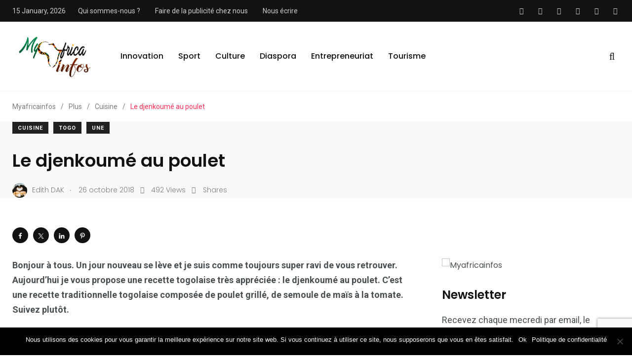

--- FILE ---
content_type: text/html; charset=UTF-8
request_url: https://myafricainfos.com/le-djenkoume-au-poulet/
body_size: 44101
content:
    <!doctype html>
<html lang="fr-FR" prefix="og: https://ogp.me/ns#">
    <head>
        <meta charset="UTF-8">
        <meta http-equiv="X-UA-Compatible" content="IE=edge">
        <meta name="viewport" content="width=device-width, initial-scale=1.0">
        <link rel="profile" href="https://gmpg.org/xfn/11">
        <link rel="pingback" href="https://myafricainfos.com/xmlrpc.php">
        <noscript><style>#preloader{display:none;}</style></noscript><noscript><style>#preloader{display:none;}</style></noscript>
<!-- Optimisation des moteurs de recherche par Rank Math PRO - https://rankmath.com/ -->
<title>Le djenkoumé au poulet | Myafricainfos</title>
<meta name="description" content="Bonjour à tous. Un jour nouveau se lève et je suis comme toujours super ravi de vous retrouver. Aujourd&#039;hui je vous propose une recette togolaise très"/>
<meta name="robots" content="follow, index, max-snippet:-1, max-video-preview:-1, max-image-preview:large"/>
<link rel="canonical" href="https://myafricainfos.com/le-djenkoume-au-poulet/" />
<meta property="og:locale" content="fr_FR" />
<meta property="og:type" content="article" />
<meta property="og:title" content="Le djenkoumé au poulet | Myafricainfos" />
<meta property="og:description" content="Bonjour à tous. Un jour nouveau se lève et je suis comme toujours super ravi de vous retrouver. Aujourd&#039;hui je vous propose une recette togolaise très" />
<meta property="og:url" content="https://myafricainfos.com/le-djenkoume-au-poulet/" />
<meta property="og:site_name" content="Myafricainfos" />
<meta property="article:publisher" content="https://www.facebook.com/myafricainfos.fr" />
<meta property="article:section" content="Cuisine" />
<meta property="og:updated_time" content="2019-01-23T04:36:20+00:00" />
<meta property="og:image" content="https://myafricainfos.com/wp-content/uploads/2018/10/WhatsApp-Image-2018-10-26-at-13.36.23.jpeg" />
<meta property="og:image:secure_url" content="https://myafricainfos.com/wp-content/uploads/2018/10/WhatsApp-Image-2018-10-26-at-13.36.23.jpeg" />
<meta property="og:image:width" content="465" />
<meta property="og:image:height" content="381" />
<meta property="og:image:alt" content="Le djenkoumé" />
<meta property="og:image:type" content="image/jpeg" />
<meta property="article:published_time" content="2018-10-26T17:07:54+00:00" />
<meta property="article:modified_time" content="2019-01-23T04:36:20+00:00" />
<meta name="twitter:card" content="summary_large_image" />
<meta name="twitter:title" content="Le djenkoumé au poulet | Myafricainfos" />
<meta name="twitter:description" content="Bonjour à tous. Un jour nouveau se lève et je suis comme toujours super ravi de vous retrouver. Aujourd&#039;hui je vous propose une recette togolaise très" />
<meta name="twitter:site" content="@@myAfricaInfos1" />
<meta name="twitter:creator" content="@@myAfricaInfos1" />
<meta name="twitter:image" content="https://myafricainfos.com/wp-content/uploads/2018/10/WhatsApp-Image-2018-10-26-at-13.36.23.jpeg" />
<meta name="twitter:label1" content="Écrit par" />
<meta name="twitter:data1" content="Edith DAK" />
<meta name="twitter:label2" content="Temps de lecture" />
<meta name="twitter:data2" content="2 minutes" />
<script type="application/ld+json" class="rank-math-schema-pro">{"@context":"https://schema.org","@graph":[{"@type":["NewsMediaOrganization","Organization"],"@id":"https://myafricainfos.com/#organization","name":"Myafricainfos","url":"https://myafricainfos.com","sameAs":["https://www.facebook.com/myafricainfos.fr","https://twitter.com/@myAfricaInfos1","https://www.instagram.com/myafricainfos/","https://www.youtube.com/channel/UCwEwSsWzz77L0PeIIkPZu_A","https://www.linkedin.com/company/myafricainfos-com"],"email":"contact@myafricainfos.com","contactPoint":[{"@type":"ContactPoint","telephone":"+228 91 39 92 27","contactType":"customer support"},{"@type":"ContactPoint","telephone":"+18607098281","contactType":"technical support"}]},{"@type":"WebSite","@id":"https://myafricainfos.com/#website","url":"https://myafricainfos.com","name":"Myafricainfos","alternateName":"MAI","publisher":{"@id":"https://myafricainfos.com/#organization"},"inLanguage":"fr-FR"},{"@type":"ImageObject","@id":"https://myafricainfos.com/wp-content/uploads/2018/10/WhatsApp-Image-2018-10-26-at-13.36.23.jpeg","url":"https://myafricainfos.com/wp-content/uploads/2018/10/WhatsApp-Image-2018-10-26-at-13.36.23.jpeg","width":"465","height":"381","inLanguage":"fr-FR"},{"@type":"WebPage","@id":"https://myafricainfos.com/le-djenkoume-au-poulet/#webpage","url":"https://myafricainfos.com/le-djenkoume-au-poulet/","name":"Le djenkoum\u00e9 au poulet | Myafricainfos","datePublished":"2018-10-26T17:07:54+00:00","dateModified":"2019-01-23T04:36:20+00:00","isPartOf":{"@id":"https://myafricainfos.com/#website"},"primaryImageOfPage":{"@id":"https://myafricainfos.com/wp-content/uploads/2018/10/WhatsApp-Image-2018-10-26-at-13.36.23.jpeg"},"inLanguage":"fr-FR"},{"@type":"Person","@id":"https://myafricainfos.com/author/dith-d/","name":"Edith DAK","url":"https://myafricainfos.com/author/dith-d/","image":{"@type":"ImageObject","@id":"https://secure.gravatar.com/avatar/eee37d5dcd2b526ea06fc0d90e9d1603?s=96&amp;d=mm&amp;r=g","url":"https://secure.gravatar.com/avatar/eee37d5dcd2b526ea06fc0d90e9d1603?s=96&amp;d=mm&amp;r=g","caption":"Edith DAK","inLanguage":"fr-FR"},"sameAs":["https://myafricainfos.com"],"worksFor":{"@id":"https://myafricainfos.com/#organization"}},{"@type":"NewsArticle","headline":"Le djenkoum\u00e9 au poulet | Myafricainfos","keywords":"Le djenkoum\u00e9","datePublished":"2018-10-26T17:07:54+00:00","dateModified":"2019-01-23T04:36:20+00:00","articleSection":"Cuisine, Togo, Une","author":{"@id":"https://myafricainfos.com/author/dith-d/","name":"Edith DAK"},"publisher":{"@id":"https://myafricainfos.com/#organization"},"description":"Bonjour \u00e0 tous. Un jour nouveau se l\u00e8ve et je suis comme toujours super ravi de vous retrouver. Aujourd&#039;hui je vous propose une recette togolaise tr\u00e8s","copyrightYear":"2019","copyrightHolder":{"@id":"https://myafricainfos.com/#organization"},"name":"Le djenkoum\u00e9 au poulet | Myafricainfos","@id":"https://myafricainfos.com/le-djenkoume-au-poulet/#richSnippet","isPartOf":{"@id":"https://myafricainfos.com/le-djenkoume-au-poulet/#webpage"},"image":{"@id":"https://myafricainfos.com/wp-content/uploads/2018/10/WhatsApp-Image-2018-10-26-at-13.36.23.jpeg"},"inLanguage":"fr-FR","mainEntityOfPage":{"@id":"https://myafricainfos.com/le-djenkoume-au-poulet/#webpage"}}]}</script>
<!-- /Extension Rank Math WordPress SEO -->

<link rel='dns-prefetch' href='//secure.gravatar.com' />
<link rel='dns-prefetch' href='//www.googletagmanager.com' />
<link rel='dns-prefetch' href='//stats.wp.com' />
<link rel='dns-prefetch' href='//fonts.googleapis.com' />
<link rel='dns-prefetch' href='//v0.wordpress.com' />
<link rel='dns-prefetch' href='//pagead2.googlesyndication.com' />
<link rel="alternate" type="application/rss+xml" title="Myafricainfos &raquo; Flux" href="https://myafricainfos.com/feed/" />
<link rel="alternate" type="application/rss+xml" title="Myafricainfos &raquo; Flux des commentaires" href="https://myafricainfos.com/comments/feed/" />
<link rel="alternate" type="application/rss+xml" title="Myafricainfos &raquo; Le djenkoumé au poulet Flux des commentaires" href="https://myafricainfos.com/le-djenkoume-au-poulet/feed/" />
<script type="text/javascript">
/* <![CDATA[ */
window._wpemojiSettings = {"baseUrl":"https:\/\/s.w.org\/images\/core\/emoji\/15.0.3\/72x72\/","ext":".png","svgUrl":"https:\/\/s.w.org\/images\/core\/emoji\/15.0.3\/svg\/","svgExt":".svg","source":{"concatemoji":"https:\/\/myafricainfos.com\/wp-includes\/js\/wp-emoji-release.min.js?ver=6.5.7"}};
/*! This file is auto-generated */
!function(i,n){var o,s,e;function c(e){try{var t={supportTests:e,timestamp:(new Date).valueOf()};sessionStorage.setItem(o,JSON.stringify(t))}catch(e){}}function p(e,t,n){e.clearRect(0,0,e.canvas.width,e.canvas.height),e.fillText(t,0,0);var t=new Uint32Array(e.getImageData(0,0,e.canvas.width,e.canvas.height).data),r=(e.clearRect(0,0,e.canvas.width,e.canvas.height),e.fillText(n,0,0),new Uint32Array(e.getImageData(0,0,e.canvas.width,e.canvas.height).data));return t.every(function(e,t){return e===r[t]})}function u(e,t,n){switch(t){case"flag":return n(e,"\ud83c\udff3\ufe0f\u200d\u26a7\ufe0f","\ud83c\udff3\ufe0f\u200b\u26a7\ufe0f")?!1:!n(e,"\ud83c\uddfa\ud83c\uddf3","\ud83c\uddfa\u200b\ud83c\uddf3")&&!n(e,"\ud83c\udff4\udb40\udc67\udb40\udc62\udb40\udc65\udb40\udc6e\udb40\udc67\udb40\udc7f","\ud83c\udff4\u200b\udb40\udc67\u200b\udb40\udc62\u200b\udb40\udc65\u200b\udb40\udc6e\u200b\udb40\udc67\u200b\udb40\udc7f");case"emoji":return!n(e,"\ud83d\udc26\u200d\u2b1b","\ud83d\udc26\u200b\u2b1b")}return!1}function f(e,t,n){var r="undefined"!=typeof WorkerGlobalScope&&self instanceof WorkerGlobalScope?new OffscreenCanvas(300,150):i.createElement("canvas"),a=r.getContext("2d",{willReadFrequently:!0}),o=(a.textBaseline="top",a.font="600 32px Arial",{});return e.forEach(function(e){o[e]=t(a,e,n)}),o}function t(e){var t=i.createElement("script");t.src=e,t.defer=!0,i.head.appendChild(t)}"undefined"!=typeof Promise&&(o="wpEmojiSettingsSupports",s=["flag","emoji"],n.supports={everything:!0,everythingExceptFlag:!0},e=new Promise(function(e){i.addEventListener("DOMContentLoaded",e,{once:!0})}),new Promise(function(t){var n=function(){try{var e=JSON.parse(sessionStorage.getItem(o));if("object"==typeof e&&"number"==typeof e.timestamp&&(new Date).valueOf()<e.timestamp+604800&&"object"==typeof e.supportTests)return e.supportTests}catch(e){}return null}();if(!n){if("undefined"!=typeof Worker&&"undefined"!=typeof OffscreenCanvas&&"undefined"!=typeof URL&&URL.createObjectURL&&"undefined"!=typeof Blob)try{var e="postMessage("+f.toString()+"("+[JSON.stringify(s),u.toString(),p.toString()].join(",")+"));",r=new Blob([e],{type:"text/javascript"}),a=new Worker(URL.createObjectURL(r),{name:"wpTestEmojiSupports"});return void(a.onmessage=function(e){c(n=e.data),a.terminate(),t(n)})}catch(e){}c(n=f(s,u,p))}t(n)}).then(function(e){for(var t in e)n.supports[t]=e[t],n.supports.everything=n.supports.everything&&n.supports[t],"flag"!==t&&(n.supports.everythingExceptFlag=n.supports.everythingExceptFlag&&n.supports[t]);n.supports.everythingExceptFlag=n.supports.everythingExceptFlag&&!n.supports.flag,n.DOMReady=!1,n.readyCallback=function(){n.DOMReady=!0}}).then(function(){return e}).then(function(){var e;n.supports.everything||(n.readyCallback(),(e=n.source||{}).concatemoji?t(e.concatemoji):e.wpemoji&&e.twemoji&&(t(e.twemoji),t(e.wpemoji)))}))}((window,document),window._wpemojiSettings);
/* ]]> */
</script>

<link rel='stylesheet' id='sbi_styles-css' href='https://myafricainfos.com/wp-content/plugins/instagram-feed/css/sbi-styles.min.css?ver=6.3.1' type='text/css' media='all' />
<link rel='stylesheet' id='shared-counts-css' href='https://myafricainfos.com/wp-content/plugins/shared-counts/assets/css/shared-counts.min.css?ver=1.5.0' type='text/css' media='all' />
<style id='wp-emoji-styles-inline-css' type='text/css'>

	img.wp-smiley, img.emoji {
		display: inline !important;
		border: none !important;
		box-shadow: none !important;
		height: 1em !important;
		width: 1em !important;
		margin: 0 0.07em !important;
		vertical-align: -0.1em !important;
		background: none !important;
		padding: 0 !important;
	}
</style>
<link rel='stylesheet' id='wp-block-library-css' href='https://myafricainfos.com/wp-includes/css/dist/block-library/style.min.css?ver=6.5.7' type='text/css' media='all' />
<style id='wp-block-library-inline-css' type='text/css'>
.has-text-align-justify{text-align:justify;}
</style>
<style id='wp-block-library-theme-inline-css' type='text/css'>
.wp-block-audio figcaption{color:#555;font-size:13px;text-align:center}.is-dark-theme .wp-block-audio figcaption{color:#ffffffa6}.wp-block-audio{margin:0 0 1em}.wp-block-code{border:1px solid #ccc;border-radius:4px;font-family:Menlo,Consolas,monaco,monospace;padding:.8em 1em}.wp-block-embed figcaption{color:#555;font-size:13px;text-align:center}.is-dark-theme .wp-block-embed figcaption{color:#ffffffa6}.wp-block-embed{margin:0 0 1em}.blocks-gallery-caption{color:#555;font-size:13px;text-align:center}.is-dark-theme .blocks-gallery-caption{color:#ffffffa6}.wp-block-image figcaption{color:#555;font-size:13px;text-align:center}.is-dark-theme .wp-block-image figcaption{color:#ffffffa6}.wp-block-image{margin:0 0 1em}.wp-block-pullquote{border-bottom:4px solid;border-top:4px solid;color:currentColor;margin-bottom:1.75em}.wp-block-pullquote cite,.wp-block-pullquote footer,.wp-block-pullquote__citation{color:currentColor;font-size:.8125em;font-style:normal;text-transform:uppercase}.wp-block-quote{border-left:.25em solid;margin:0 0 1.75em;padding-left:1em}.wp-block-quote cite,.wp-block-quote footer{color:currentColor;font-size:.8125em;font-style:normal;position:relative}.wp-block-quote.has-text-align-right{border-left:none;border-right:.25em solid;padding-left:0;padding-right:1em}.wp-block-quote.has-text-align-center{border:none;padding-left:0}.wp-block-quote.is-large,.wp-block-quote.is-style-large,.wp-block-quote.is-style-plain{border:none}.wp-block-search .wp-block-search__label{font-weight:700}.wp-block-search__button{border:1px solid #ccc;padding:.375em .625em}:where(.wp-block-group.has-background){padding:1.25em 2.375em}.wp-block-separator.has-css-opacity{opacity:.4}.wp-block-separator{border:none;border-bottom:2px solid;margin-left:auto;margin-right:auto}.wp-block-separator.has-alpha-channel-opacity{opacity:1}.wp-block-separator:not(.is-style-wide):not(.is-style-dots){width:100px}.wp-block-separator.has-background:not(.is-style-dots){border-bottom:none;height:1px}.wp-block-separator.has-background:not(.is-style-wide):not(.is-style-dots){height:2px}.wp-block-table{margin:0 0 1em}.wp-block-table td,.wp-block-table th{word-break:normal}.wp-block-table figcaption{color:#555;font-size:13px;text-align:center}.is-dark-theme .wp-block-table figcaption{color:#ffffffa6}.wp-block-video figcaption{color:#555;font-size:13px;text-align:center}.is-dark-theme .wp-block-video figcaption{color:#ffffffa6}.wp-block-video{margin:0 0 1em}.wp-block-template-part.has-background{margin-bottom:0;margin-top:0;padding:1.25em 2.375em}
</style>
<link rel='stylesheet' id='mediaelement-css' href='https://myafricainfos.com/wp-includes/js/mediaelement/mediaelementplayer-legacy.min.css?ver=4.2.17' type='text/css' media='all' />
<link rel='stylesheet' id='wp-mediaelement-css' href='https://myafricainfos.com/wp-includes/js/mediaelement/wp-mediaelement.min.css?ver=6.5.7' type='text/css' media='all' />
<style id='jetpack-sharing-buttons-style-inline-css' type='text/css'>
.jetpack-sharing-buttons__services-list{display:flex;flex-direction:row;flex-wrap:wrap;gap:0;list-style-type:none;margin:5px;padding:0}.jetpack-sharing-buttons__services-list.has-small-icon-size{font-size:12px}.jetpack-sharing-buttons__services-list.has-normal-icon-size{font-size:16px}.jetpack-sharing-buttons__services-list.has-large-icon-size{font-size:24px}.jetpack-sharing-buttons__services-list.has-huge-icon-size{font-size:36px}@media print{.jetpack-sharing-buttons__services-list{display:none!important}}.editor-styles-wrapper .wp-block-jetpack-sharing-buttons{gap:0;padding-inline-start:0}ul.jetpack-sharing-buttons__services-list.has-background{padding:1.25em 2.375em}
</style>
<link rel='stylesheet' id='quads-style-css-css' href='https://myafricainfos.com/wp-content/plugins/quick-adsense-reloaded/includes/gutenberg/dist/blocks.style.build.css?ver=2.0.83' type='text/css' media='all' />
<style id='rank-math-toc-block-style-inline-css' type='text/css'>
.wp-block-rank-math-toc-block nav ol{counter-reset:item}.wp-block-rank-math-toc-block nav ol li{display:block}.wp-block-rank-math-toc-block nav ol li:before{content:counters(item, ".") ". ";counter-increment:item}

</style>
<style id='classic-theme-styles-inline-css' type='text/css'>
/*! This file is auto-generated */
.wp-block-button__link{color:#fff;background-color:#32373c;border-radius:9999px;box-shadow:none;text-decoration:none;padding:calc(.667em + 2px) calc(1.333em + 2px);font-size:1.125em}.wp-block-file__button{background:#32373c;color:#fff;text-decoration:none}
</style>
<style id='global-styles-inline-css' type='text/css'>
body{--wp--preset--color--black: #000000;--wp--preset--color--cyan-bluish-gray: #abb8c3;--wp--preset--color--white: #ffffff;--wp--preset--color--pale-pink: #f78da7;--wp--preset--color--vivid-red: #cf2e2e;--wp--preset--color--luminous-vivid-orange: #ff6900;--wp--preset--color--luminous-vivid-amber: #fcb900;--wp--preset--color--light-green-cyan: #7bdcb5;--wp--preset--color--vivid-green-cyan: #00d084;--wp--preset--color--pale-cyan-blue: #8ed1fc;--wp--preset--color--vivid-cyan-blue: #0693e3;--wp--preset--color--vivid-purple: #9b51e0;--wp--preset--color--light-grayish-magenta: #FF9500;--wp--preset--color--strong-magenta: #FF2C54;--wp--preset--color--very-light-gray: #ffffff;--wp--preset--color--very-dark-gray: #6B7074;--wp--preset--gradient--vivid-cyan-blue-to-vivid-purple: linear-gradient(135deg,rgba(6,147,227,1) 0%,rgb(155,81,224) 100%);--wp--preset--gradient--light-green-cyan-to-vivid-green-cyan: linear-gradient(135deg,rgb(122,220,180) 0%,rgb(0,208,130) 100%);--wp--preset--gradient--luminous-vivid-amber-to-luminous-vivid-orange: linear-gradient(135deg,rgba(252,185,0,1) 0%,rgba(255,105,0,1) 100%);--wp--preset--gradient--luminous-vivid-orange-to-vivid-red: linear-gradient(135deg,rgba(255,105,0,1) 0%,rgb(207,46,46) 100%);--wp--preset--gradient--very-light-gray-to-cyan-bluish-gray: linear-gradient(135deg,rgb(238,238,238) 0%,rgb(169,184,195) 100%);--wp--preset--gradient--cool-to-warm-spectrum: linear-gradient(135deg,rgb(74,234,220) 0%,rgb(151,120,209) 20%,rgb(207,42,186) 40%,rgb(238,44,130) 60%,rgb(251,105,98) 80%,rgb(254,248,76) 100%);--wp--preset--gradient--blush-light-purple: linear-gradient(135deg,rgb(255,206,236) 0%,rgb(152,150,240) 100%);--wp--preset--gradient--blush-bordeaux: linear-gradient(135deg,rgb(254,205,165) 0%,rgb(254,45,45) 50%,rgb(107,0,62) 100%);--wp--preset--gradient--luminous-dusk: linear-gradient(135deg,rgb(255,203,112) 0%,rgb(199,81,192) 50%,rgb(65,88,208) 100%);--wp--preset--gradient--pale-ocean: linear-gradient(135deg,rgb(255,245,203) 0%,rgb(182,227,212) 50%,rgb(51,167,181) 100%);--wp--preset--gradient--electric-grass: linear-gradient(135deg,rgb(202,248,128) 0%,rgb(113,206,126) 100%);--wp--preset--gradient--midnight: linear-gradient(135deg,rgb(2,3,129) 0%,rgb(40,116,252) 100%);--wp--preset--font-size--small: 12px;--wp--preset--font-size--medium: 20px;--wp--preset--font-size--large: 36px;--wp--preset--font-size--x-large: 42px;--wp--preset--font-size--normal: 16px;--wp--preset--font-size--huge: 50px;--wp--preset--spacing--20: 0.44rem;--wp--preset--spacing--30: 0.67rem;--wp--preset--spacing--40: 1rem;--wp--preset--spacing--50: 1.5rem;--wp--preset--spacing--60: 2.25rem;--wp--preset--spacing--70: 3.38rem;--wp--preset--spacing--80: 5.06rem;--wp--preset--shadow--natural: 6px 6px 9px rgba(0, 0, 0, 0.2);--wp--preset--shadow--deep: 12px 12px 50px rgba(0, 0, 0, 0.4);--wp--preset--shadow--sharp: 6px 6px 0px rgba(0, 0, 0, 0.2);--wp--preset--shadow--outlined: 6px 6px 0px -3px rgba(255, 255, 255, 1), 6px 6px rgba(0, 0, 0, 1);--wp--preset--shadow--crisp: 6px 6px 0px rgba(0, 0, 0, 1);}:where(.is-layout-flex){gap: 0.5em;}:where(.is-layout-grid){gap: 0.5em;}body .is-layout-flex{display: flex;}body .is-layout-flex{flex-wrap: wrap;align-items: center;}body .is-layout-flex > *{margin: 0;}body .is-layout-grid{display: grid;}body .is-layout-grid > *{margin: 0;}:where(.wp-block-columns.is-layout-flex){gap: 2em;}:where(.wp-block-columns.is-layout-grid){gap: 2em;}:where(.wp-block-post-template.is-layout-flex){gap: 1.25em;}:where(.wp-block-post-template.is-layout-grid){gap: 1.25em;}.has-black-color{color: var(--wp--preset--color--black) !important;}.has-cyan-bluish-gray-color{color: var(--wp--preset--color--cyan-bluish-gray) !important;}.has-white-color{color: var(--wp--preset--color--white) !important;}.has-pale-pink-color{color: var(--wp--preset--color--pale-pink) !important;}.has-vivid-red-color{color: var(--wp--preset--color--vivid-red) !important;}.has-luminous-vivid-orange-color{color: var(--wp--preset--color--luminous-vivid-orange) !important;}.has-luminous-vivid-amber-color{color: var(--wp--preset--color--luminous-vivid-amber) !important;}.has-light-green-cyan-color{color: var(--wp--preset--color--light-green-cyan) !important;}.has-vivid-green-cyan-color{color: var(--wp--preset--color--vivid-green-cyan) !important;}.has-pale-cyan-blue-color{color: var(--wp--preset--color--pale-cyan-blue) !important;}.has-vivid-cyan-blue-color{color: var(--wp--preset--color--vivid-cyan-blue) !important;}.has-vivid-purple-color{color: var(--wp--preset--color--vivid-purple) !important;}.has-black-background-color{background-color: var(--wp--preset--color--black) !important;}.has-cyan-bluish-gray-background-color{background-color: var(--wp--preset--color--cyan-bluish-gray) !important;}.has-white-background-color{background-color: var(--wp--preset--color--white) !important;}.has-pale-pink-background-color{background-color: var(--wp--preset--color--pale-pink) !important;}.has-vivid-red-background-color{background-color: var(--wp--preset--color--vivid-red) !important;}.has-luminous-vivid-orange-background-color{background-color: var(--wp--preset--color--luminous-vivid-orange) !important;}.has-luminous-vivid-amber-background-color{background-color: var(--wp--preset--color--luminous-vivid-amber) !important;}.has-light-green-cyan-background-color{background-color: var(--wp--preset--color--light-green-cyan) !important;}.has-vivid-green-cyan-background-color{background-color: var(--wp--preset--color--vivid-green-cyan) !important;}.has-pale-cyan-blue-background-color{background-color: var(--wp--preset--color--pale-cyan-blue) !important;}.has-vivid-cyan-blue-background-color{background-color: var(--wp--preset--color--vivid-cyan-blue) !important;}.has-vivid-purple-background-color{background-color: var(--wp--preset--color--vivid-purple) !important;}.has-black-border-color{border-color: var(--wp--preset--color--black) !important;}.has-cyan-bluish-gray-border-color{border-color: var(--wp--preset--color--cyan-bluish-gray) !important;}.has-white-border-color{border-color: var(--wp--preset--color--white) !important;}.has-pale-pink-border-color{border-color: var(--wp--preset--color--pale-pink) !important;}.has-vivid-red-border-color{border-color: var(--wp--preset--color--vivid-red) !important;}.has-luminous-vivid-orange-border-color{border-color: var(--wp--preset--color--luminous-vivid-orange) !important;}.has-luminous-vivid-amber-border-color{border-color: var(--wp--preset--color--luminous-vivid-amber) !important;}.has-light-green-cyan-border-color{border-color: var(--wp--preset--color--light-green-cyan) !important;}.has-vivid-green-cyan-border-color{border-color: var(--wp--preset--color--vivid-green-cyan) !important;}.has-pale-cyan-blue-border-color{border-color: var(--wp--preset--color--pale-cyan-blue) !important;}.has-vivid-cyan-blue-border-color{border-color: var(--wp--preset--color--vivid-cyan-blue) !important;}.has-vivid-purple-border-color{border-color: var(--wp--preset--color--vivid-purple) !important;}.has-vivid-cyan-blue-to-vivid-purple-gradient-background{background: var(--wp--preset--gradient--vivid-cyan-blue-to-vivid-purple) !important;}.has-light-green-cyan-to-vivid-green-cyan-gradient-background{background: var(--wp--preset--gradient--light-green-cyan-to-vivid-green-cyan) !important;}.has-luminous-vivid-amber-to-luminous-vivid-orange-gradient-background{background: var(--wp--preset--gradient--luminous-vivid-amber-to-luminous-vivid-orange) !important;}.has-luminous-vivid-orange-to-vivid-red-gradient-background{background: var(--wp--preset--gradient--luminous-vivid-orange-to-vivid-red) !important;}.has-very-light-gray-to-cyan-bluish-gray-gradient-background{background: var(--wp--preset--gradient--very-light-gray-to-cyan-bluish-gray) !important;}.has-cool-to-warm-spectrum-gradient-background{background: var(--wp--preset--gradient--cool-to-warm-spectrum) !important;}.has-blush-light-purple-gradient-background{background: var(--wp--preset--gradient--blush-light-purple) !important;}.has-blush-bordeaux-gradient-background{background: var(--wp--preset--gradient--blush-bordeaux) !important;}.has-luminous-dusk-gradient-background{background: var(--wp--preset--gradient--luminous-dusk) !important;}.has-pale-ocean-gradient-background{background: var(--wp--preset--gradient--pale-ocean) !important;}.has-electric-grass-gradient-background{background: var(--wp--preset--gradient--electric-grass) !important;}.has-midnight-gradient-background{background: var(--wp--preset--gradient--midnight) !important;}.has-small-font-size{font-size: var(--wp--preset--font-size--small) !important;}.has-medium-font-size{font-size: var(--wp--preset--font-size--medium) !important;}.has-large-font-size{font-size: var(--wp--preset--font-size--large) !important;}.has-x-large-font-size{font-size: var(--wp--preset--font-size--x-large) !important;}
.wp-block-navigation a:where(:not(.wp-element-button)){color: inherit;}
:where(.wp-block-post-template.is-layout-flex){gap: 1.25em;}:where(.wp-block-post-template.is-layout-grid){gap: 1.25em;}
:where(.wp-block-columns.is-layout-flex){gap: 2em;}:where(.wp-block-columns.is-layout-grid){gap: 2em;}
.wp-block-pullquote{font-size: 1.5em;line-height: 1.6;}
</style>
<link rel='stylesheet' id='fontawesome-five-css-css' href='https://myafricainfos.com/wp-content/plugins/accesspress-social-counter/css/fontawesome-all.css?ver=1.9.2' type='text/css' media='all' />
<link rel='stylesheet' id='apsc-frontend-css-css' href='https://myafricainfos.com/wp-content/plugins/accesspress-social-counter/css/frontend.css?ver=1.9.2' type='text/css' media='all' />
<link rel='stylesheet' id='contact-form-7-css' href='https://myafricainfos.com/wp-content/plugins/contact-form-7/includes/css/styles.css?ver=5.9.4' type='text/css' media='all' />
<link rel='stylesheet' id='cookie-notice-front-css' href='https://myafricainfos.com/wp-content/plugins/cookie-notice/css/front.min.css?ver=2.4.16' type='text/css' media='all' />
<link rel='stylesheet' id='parent-style-css' href='https://myafricainfos.com/wp-content/themes/papr/style.css?ver=6.5.7' type='text/css' media='all' />
<link rel='stylesheet' id='papr-child-style-css' href='https://myafricainfos.com/wp-content/themes/papr-child/style.css?ver=6.5.7' type='text/css' media='all' />
<link rel='stylesheet' id='my_switcher-css' href='https://myafricainfos.com/wp-content/themes/papr/assets/css/my_switcher.css?ver=1.0.1' type='text/css' media='all' />
<link rel='stylesheet' id='font-awesome-css' href='https://myafricainfos.com/wp-content/themes/papr/assets/css/fontawesome-all.min.css?ver=1.0.1' type='text/css' media='all' />
<link rel='stylesheet' id='papr-fonts-css' href='https://fonts.googleapis.com/css?family=Poppins%3A300%2C300i%2C400%2C400i%2C500%2C500i%2C600%2C600i%2C700%2C700i%2C800%2C800i%2C900%7CRoboto%3A300%2C300i%2C400%2C400i%2C500%2C500i%2C700%2C700i%2C900%2C900%26display%3Dswap&#038;subset=latin%2Clatin-ext&#038;ver=6.5.7' type='text/css' media='all' />
<link rel='stylesheet' id='plyr-css' href='https://myafricainfos.com/wp-content/themes/papr/assets/css/plyr.css?ver=1.0.1' type='text/css' media='all' />
<link rel='stylesheet' id='font-iconfont-css' href='https://myafricainfos.com/wp-content/themes/papr/assets/css/iconfont.css?ver=1.0.1' type='text/css' media='all' />
<link rel='stylesheet' id='animate-css' href='https://myafricainfos.com/wp-content/themes/papr/assets/css/animate.css?ver=1.0.1' type='text/css' media='all' />
<link rel='stylesheet' id='bootstrap-css' href='https://myafricainfos.com/wp-content/themes/papr/assets/css/bootstrap.min.css?ver=1.0.1' type='text/css' media='all' />
<link rel='stylesheet' id='axil-style-css' href='https://myafricainfos.com/wp-content/themes/papr/assets/css/style.css?ver=1.0.1' type='text/css' media='all' />
<link rel='stylesheet' id='axil-custom-css' href='https://myafricainfos.com/wp-content/themes/papr/assets/css/mcustom.css?ver=1.0.1' type='text/css' media='all' />
<link rel='stylesheet' id='papr-dark-style-css' href='https://myafricainfos.com/wp-content/themes/papr/assets/css/dark.css?ver=1.0.1' type='text/css' media='all' />
<style id='papr-dynamic-inline-css' type='text/css'>
.papr-container {padding-top:0px;}.papr-container {padding-bottom:0px;}
</style>
<link rel='stylesheet' id='jetpack_css-css' href='https://myafricainfos.com/wp-content/plugins/jetpack/css/jetpack.css?ver=13.4.4' type='text/css' media='all' />
<style id='quads-styles-inline-css' type='text/css'>

    .quads-location ins.adsbygoogle {
        background: transparent !important;
    }
    .quads.quads_ad_container { display: grid; grid-template-columns: auto; grid-gap: 10px; padding: 10px; }
    .grid_image{animation: fadeIn 0.5s;-webkit-animation: fadeIn 0.5s;-moz-animation: fadeIn 0.5s;
        -o-animation: fadeIn 0.5s;-ms-animation: fadeIn 0.5s;}
    .quads-ad-label { font-size: 12px; text-align: center; color: #333;}
    .quads_click_impression { display: none;}
</style>
<script type="text/javascript" src="https://myafricainfos.com/wp-content/themes/papr/assets/js/popper.js?ver=1.0.1" id="popper-js"></script>
<script type="text/javascript" src="https://myafricainfos.com/wp-includes/js/jquery/jquery.min.js?ver=3.7.1" id="jquery-core-js"></script>
<script type="text/javascript" src="https://myafricainfos.com/wp-includes/js/jquery/jquery-migrate.min.js?ver=3.4.1" id="jquery-migrate-js"></script>

<!-- Extrait de code de la balise Google (gtag.js) ajouté par Site Kit -->
<!-- Extrait Google Analytics ajouté par Site Kit -->
<script type="text/javascript" src="https://www.googletagmanager.com/gtag/js?id=G-GQYHKJMMLJ" id="google_gtagjs-js" async></script>
<script type="text/javascript" id="google_gtagjs-js-after">
/* <![CDATA[ */
window.dataLayer = window.dataLayer || [];function gtag(){dataLayer.push(arguments);}
gtag("set","linker",{"domains":["myafricainfos.com"]});
gtag("js", new Date());
gtag("set", "developer_id.dZTNiMT", true);
gtag("config", "G-GQYHKJMMLJ");
/* ]]> */
</script>
<link rel="https://api.w.org/" href="https://myafricainfos.com/wp-json/" /><link rel="alternate" type="application/json" href="https://myafricainfos.com/wp-json/wp/v2/posts/3734" /><link rel="EditURI" type="application/rsd+xml" title="RSD" href="https://myafricainfos.com/xmlrpc.php?rsd" />
<meta name="generator" content="WordPress 6.5.7" />
<link rel='shortlink' href='https://wp.me/pfgnRt-Ye' />
<link rel="alternate" type="application/json+oembed" href="https://myafricainfos.com/wp-json/oembed/1.0/embed?url=https%3A%2F%2Fmyafricainfos.com%2Fle-djenkoume-au-poulet%2F" />
<link rel="alternate" type="text/xml+oembed" href="https://myafricainfos.com/wp-json/oembed/1.0/embed?url=https%3A%2F%2Fmyafricainfos.com%2Fle-djenkoume-au-poulet%2F&#038;format=xml" />
<meta name="generator" content="Site Kit by Google 1.167.0" /><meta name="generator" content="Redux 4.4.16" />	<style>img#wpstats{display:none}</style>
		<script src="//pagead2.googlesyndication.com/pagead/js/adsbygoogle.js"></script><script>document.cookie = 'quads_browser_width='+screen.width;</script>        <!--Customizer CSS-->
        <style type="text/css">

            /* Body */
                        /* Link */
                        /* Link Hover */
                        /* Meta */
                        /* Meta Hover */
                        /* Meta Link Hover */
                        /* Meta Hover Dark Section */
            

            /************************************************************************************
             * Header Top Bar
             ************************************************************************************/
            /* Background Color */
                        /* Body Color */
                        /* Link Color */
                        /* Link Hover Color */
                        /************************************************************************************
             * Header
             ************************************************************************************/
            /* Background Color */
                        /* Link Color */
                                    /* Link Hover Color */
                        
            /************************************************************************************
             * General 
             ************************************************************************************/
            /* Primary [#ff2c54] */
                        /* Heading */
                        /* Heading Hover */
                                    /* Heading Hover Color Dark Section */
                        

            /************************************************************************************
             * Footer 
             ************************************************************************************/
            /* Background Color */
                        /* Footer Heading Color */
                        /* Footer Body Color */
                        /* Footer Link Color */
                        /* Footer Link Hover Color */
                        /* Footer Bottom Border top Color */
            
        </style>
        <!--/Customizer CSS-->
        
<!-- Balises Meta Google AdSense ajoutées par Site Kit -->
<meta name="google-adsense-platform-account" content="ca-host-pub-2644536267352236">
<meta name="google-adsense-platform-domain" content="sitekit.withgoogle.com">
<!-- Fin des balises Meta End Google AdSense ajoutées par Site Kit -->
<meta name="generator" content="Elementor 3.21.4; features: e_optimized_assets_loading, additional_custom_breakpoints; settings: css_print_method-external, google_font-enabled, font_display-auto">

<!-- Meta Pixel Code -->
<script type='text/javascript'>
!function(f,b,e,v,n,t,s){if(f.fbq)return;n=f.fbq=function(){n.callMethod?
n.callMethod.apply(n,arguments):n.queue.push(arguments)};if(!f._fbq)f._fbq=n;
n.push=n;n.loaded=!0;n.version='2.0';n.queue=[];t=b.createElement(e);t.async=!0;
t.src=v;s=b.getElementsByTagName(e)[0];s.parentNode.insertBefore(t,s)}(window,
document,'script','https://connect.facebook.net/en_US/fbevents.js?v=next');
</script>
<!-- End Meta Pixel Code -->

      <script type='text/javascript'>
        var url = window.location.origin + '?ob=open-bridge';
        fbq('set', 'openbridge', '561891837538781', url);
      </script>
    <script type='text/javascript'>fbq('init', '561891837538781', {}, {
    "agent": "wordpress-6.5.7-3.0.16"
})</script><script type='text/javascript'>
    fbq('track', 'PageView', []);
  </script>
<!-- Meta Pixel Code -->
<noscript>
<img height="1" width="1" style="display:none" alt="fbpx"
src="https://www.facebook.com/tr?id=561891837538781&ev=PageView&noscript=1" />
</noscript>
<!-- End Meta Pixel Code -->
      <meta name="onesignal" content="wordpress-plugin"/>
            <script>

      window.OneSignal = window.OneSignal || [];

      OneSignal.push( function() {
        OneSignal.SERVICE_WORKER_UPDATER_PATH = "OneSignalSDKUpdaterWorker.js.php";
                      OneSignal.SERVICE_WORKER_PATH = "OneSignalSDKWorker.js.php";
                      OneSignal.SERVICE_WORKER_PARAM = { scope: "/" };
        OneSignal.setDefaultNotificationUrl("https://myafricainfos.com");
        var oneSignal_options = {};
        window._oneSignalInitOptions = oneSignal_options;

        oneSignal_options['wordpress'] = true;
oneSignal_options['appId'] = '446cf0b0-d64e-4a73-86e0-b86039adff49';
oneSignal_options['allowLocalhostAsSecureOrigin'] = true;
oneSignal_options['welcomeNotification'] = { };
oneSignal_options['welcomeNotification']['title'] = "Myafricainfos";
oneSignal_options['welcomeNotification']['message'] = "Merci pour votr e abonnement";
oneSignal_options['welcomeNotification']['url'] = "https://myafricainfos.com/";
oneSignal_options['path'] = "https://myafricainfos.com/wp-content/plugins/onesignal-free-web-push-notifications/sdk_files/";
oneSignal_options['promptOptions'] = { };
oneSignal_options['promptOptions']['actionMessage'] = "Nous aimerions vous montrer des notifications pour les dernières nouvelles et mises à jour.";
oneSignal_options['promptOptions']['acceptButtonText'] = "Oui";
oneSignal_options['promptOptions']['cancelButtonText'] = "Non merci!";
oneSignal_options['promptOptions']['siteName'] = "https://myafricainfos.com/";
oneSignal_options['promptOptions']['autoAcceptTitle'] = "OK";
oneSignal_options['notifyButton'] = { };
oneSignal_options['notifyButton']['enable'] = true;
oneSignal_options['notifyButton']['position'] = 'bottom-right';
oneSignal_options['notifyButton']['theme'] = 'inverse';
oneSignal_options['notifyButton']['size'] = 'medium';
oneSignal_options['notifyButton']['showCredit'] = true;
oneSignal_options['notifyButton']['text'] = {};
oneSignal_options['notifyButton']['text']['tip.state.unsubscribed'] = 'S&#039;abonner aux notifications';
oneSignal_options['notifyButton']['text']['tip.state.subscribed'] = 'Vous êtes abonné aux notifications';
oneSignal_options['notifyButton']['text']['tip.state.blocked'] = 'Vous avez bloqué les notifications';
oneSignal_options['notifyButton']['text']['message.action.subscribed'] = 'Merci pour votre abonnement!';
oneSignal_options['notifyButton']['text']['message.action.resubscribed'] = 'Vous êtes abonné aux notifications';
oneSignal_options['notifyButton']['text']['dialog.main.button.subscribe'] = 'S&#039;ABONNER';
                OneSignal.init(window._oneSignalInitOptions);
                OneSignal.showSlidedownPrompt();      });

      function documentInitOneSignal() {
        var oneSignal_elements = document.getElementsByClassName("OneSignal-prompt");

        var oneSignalLinkClickHandler = function(event) { OneSignal.push(['registerForPushNotifications']); event.preventDefault(); };        for(var i = 0; i < oneSignal_elements.length; i++)
          oneSignal_elements[i].addEventListener('click', oneSignalLinkClickHandler, false);
      }

      if (document.readyState === 'complete') {
           documentInitOneSignal();
      }
      else {
           window.addEventListener("load", function(event){
               documentInitOneSignal();
          });
      }
    </script>

<!-- Extrait Google AdSense ajouté par Site Kit -->
<script type="text/javascript" async="async" src="https://pagead2.googlesyndication.com/pagead/js/adsbygoogle.js?client=ca-pub-5807516801572292&amp;host=ca-host-pub-2644536267352236" crossorigin="anonymous"></script>

<!-- End Google AdSense snippet added by Site Kit -->
<link rel="stylesheet" type="text/css" id="wp-custom-css" href="https://myafricainfos.com/?custom-css=2f53f6842f" />    </head>
<body class="post-template-default single single-post postid-3734 single-format-standard wp-embed-responsive cookies-not-set  has-sidebar right-sidebar axil-sticky-menu menu-open-click elementor-default elementor-kit-24268">
<div class="wrp">
    <!-- Main contents -->
<main class="main-content ">
<!-- Header starts -->
<div id="page" class="papr-main-content">			
				
		<header class="page-header">
		<div class="header-top bg-grey-dark-one">
	<div class="container">
		<div class="row align-items-center">
			<div class="col-md">
                <div class="d-flex flex-row">
                                            <ul class="header-top-nav list-inline justify-content-center justify-content-md-start m-r-xs-20">
                            <li class="current-date">15 January, 2026                            </li>
                        </ul>
                                                                <ul id="menu-header-to" class="header-top-nav list-inline justify-content-center justify-content-md-start"><li id="menu-item-5819546" class="menu-item menu-item-type-post_type menu-item-object-page menu-item-5819546"><a href="https://myafricainfos.com/about-us/">Qui sommes-nous ?</a></li>
<li id="menu-item-5819547" class="menu-item menu-item-type-post_type menu-item-object-page menu-item-5819547"><a href="https://myafricainfos.com/faire-de-la-publicite-chez-nous/">Faire de la publicité chez nous</a></li>
<li id="menu-item-5819548" class="menu-item menu-item-type-post_type menu-item-object-page menu-item-5819548"><a href="https://myafricainfos.com/contact-us/">Nous écrire</a></li>
</ul>                                        </div>

			</div>
					<div class="col-md-auto">
				<ul class="ml-auto social-share header-top__social-share">
									<li><a target="_blank" href="https://www.facebook.com/myafricainfos/"><i class="fab fa-facebook-f"></i></a></li>
									<li><a target="_blank" href="https://twitter.com/myAfricaInfos1"><i class="fab fa-twitter"></i></a></li>
									<li><a target="_blank" href="https://www.linkedin.com/company/myafricainfos-com/?viewAsMember=true"><i class="fab fa-linkedin-in"></i></a></li>
									<li><a target="_blank" href="https://www.youtube.com/channel/UCwEwSsWzz77L0PeIIkPZu_A"><i class="fab fa-youtube"></i></a></li>
									<li><a target="_blank" href="#"><i class="fab fa-pinterest"></i></a></li>
									<li><a target="_blank" href="https://www.instagram.com/myafricainfos/"><i class="fab fa-instagram"></i></a></li>
										
				</ul>
			</div>
					</div>
		<!-- End of .row -->
	</div>
<!-- End of .container -->
</div>
<!-- End of .header-top --><div class="navbar bg-white axil-header axil-header-one">
    <div class="container">
        <div class="navbar-inner">
            <div class="brand-logo-container">
                <a class="site-logo" href="https://myafricainfos.com/">
                                            <img class="brand-logo dark-logo" src="http://myafricainfos.com/wp-content/uploads/2024/05/MyAfricaInfos-Logo1.png"
                             alt="Myafricainfos">
                                                                <img class="brand-logo light-logo" src="http://myafricainfos.com/wp-content/uploads/2024/05/MyAfricaInfos-Logo-png.png"
                             alt="Myafricainfos">
                                    </a>
            </div>
            <!-- End of .brand-logo-container -->

            <nav class="main-nav-wrapper"><ul id="main-menu" class="main-navigation list-inline"><li id="menu-item-5819474" class="menu-item menu-item-type-taxonomy menu-item-object-category menu-item-5819474"><a href="https://myafricainfos.com/decouverte/innovation/">Innovation</a></li>
<li id="menu-item-5819472" class="menu-item menu-item-type-taxonomy menu-item-object-category menu-item-5819472"><a href="https://myafricainfos.com/sport/">Sport</a></li>
<li id="menu-item-5819473" class="menu-item menu-item-type-taxonomy menu-item-object-category menu-item-5819473"><a href="https://myafricainfos.com/culture/">Culture</a></li>
<li id="menu-item-5819477" class="menu-item menu-item-type-taxonomy menu-item-object-category menu-item-5819477"><a href="https://myafricainfos.com/diaspora/">Diaspora</a></li>
<li id="menu-item-5819475" class="menu-item menu-item-type-taxonomy menu-item-object-category menu-item-5819475"><a href="https://myafricainfos.com/entrepreneuriat/">Entrepreneuriat</a></li>
<li id="menu-item-5819478" class="menu-item menu-item-type-taxonomy menu-item-object-category menu-item-5819478"><a href="https://myafricainfos.com/decouverte/tourisme/">Tourisme</a></li>
</ul></nav>                            <div class="navbar-extra-features ml-auto">
                
                                            <form id="search" action="https://myafricainfos.com/" class="navbar-search"
                              method="GET">
                            <div class="search-field">
                                <input type="text" class="navbar-search-field" name="s"
                                       placeholder="Search ..."
                                       value="">
                                <button class="navbar-search-btn" type="submit"><i class="fal fa-search"></i></button>
                            </div>
                            <!-- End of .search-field -->
                            <a href="#" class="navbar-search-close"><i class="fal fa-times"></i></a>
                        </form>
                        <!-- End of .navbar-search -->
                        <a href="#" class="nav-search-field-toggler" data-toggle="nav-search-feild"><i
                                    class="far fa-search"></i></a>
                                                                                
                </div>
             
                             <!-- End of .navbar-extra-features -->
                <div class="main-nav-toggler d-block d-lg-none" id="main-nav-toggler">
                    <div class="toggler-inner">
                        <span></span>
                        <span></span>
                        <span></span>
                    </div>
                </div>
                <!-- End of .main-nav-toggler -->
                    </div>
        <!-- End of .navbar-inner -->
    </div>
    <!-- End of .container -->
</div>
		
		</header>		
	<div class="papr-container-main">
		
	            <div class="breadcrumb-wrapper">
			<div class="container">
				<nav aria-label="breadcrumb"><!-- Breadcrumb NavXT 7.3.0 -->
<span property="itemListElement" typeof="ListItem"><a property="item" typeof="WebPage" title="Go to Myafricainfos." href="https://myafricainfos.com" class="home" ><span property="name">Myafricainfos</span></a><meta property="position" content="1"></span><span class="dvdr"> / </span><span property="itemListElement" typeof="ListItem"><a property="item" typeof="WebPage" title="Go to the Plus Catégorie archives." href="https://myafricainfos.com/plus/" class="taxonomy category" ><span property="name">Plus</span></a><meta property="position" content="2"></span><span class="dvdr"> / </span><span property="itemListElement" typeof="ListItem"><a property="item" typeof="WebPage" title="Go to the Cuisine Catégorie archives." href="https://myafricainfos.com/plus/cuisine/" class="taxonomy category" ><span property="name">Cuisine</span></a><meta property="position" content="3"></span><span class="dvdr"> / </span><span property="itemListElement" typeof="ListItem"><span property="name" class="post post-post current-item">Le djenkoumé au poulet</span><meta property="url" content="https://myafricainfos.com/le-djenkoume-au-poulet/"><meta property="position" content="4"></span></nav>
			</div>			
		</div>    


    <div class="papr-container">
                                    <!-- Banner starts -->
<section class="banner__single-post bg-grey-light-three banner-single-2 banner__standard">
    <div class="container">
        <div class="row align-items-center">
            <div class="col-lg-6">
                <div class="post-title-wrapper">
                    <div class="btn-group">
                                                                    <a style="background: #212121" class="post-cat cat-btn cat-btn-color"
                   href="https://myafricainfos.com/plus/cuisine/">Cuisine</a>
                            <a style="background: #212121" class="post-cat cat-btn cat-btn-color"
                   href="https://myafricainfos.com/afrique-de-l-ouest/togo/">Togo</a>
                            <a style="background: #212121" class="post-cat cat-btn cat-btn-color"
                   href="https://myafricainfos.com/une/">Une</a>
                                                        </div>
                    <h1 class="m-t-xs-20 m-b-xs-0 axil-post-title hover-line">Le djenkoumé au poulet</h1>
                            <div class="post-metas banner-post-metas m-t-xs-20">
            <ul class="axil-post-meta list-inline">
                                    <li>
                        <a href="https://myafricainfos.com/author/dith-d/"
                           class="post-author post-author-with-img">
                            <img alt='' src='https://secure.gravatar.com/avatar/eee37d5dcd2b526ea06fc0d90e9d1603?s=105&#038;d=mm&#038;r=g' srcset='https://secure.gravatar.com/avatar/eee37d5dcd2b526ea06fc0d90e9d1603?s=210&#038;d=mm&#038;r=g 2x' class='avatar avatar-105 photo rounded-circle' height='105' width='105' decoding='async'/>                            <span>Edith DAK</span>
                        </a>
                    </li>
                                                    <li><i class="dot">.</i> <span class="published updated">26 octobre 2018</span></li>
                                                                                    <li><span class="post-meta-view  high"><i class="feather icon-activity"></i> 492 Views</span> </li>
                                                    <li class="papr-meta-total-share"><i class="feather icon-share-2"></i>
                        <div class="shared-counts-wrap papr-meta style-icon"><span class="shared-counts-button included_total shared-counts-no-count" data-postid="3734" data-social-target="https://myafricainfos.com/le-djenkoume-au-poulet/"><span class="shared-counts-icon-label"><span class="shared-counts-icon"><svg version="1.1" xmlns="http://www.w3.org/2000/svg" width="27.4375" height="32" viewBox="0 0 878 1024"><path d="M694.857 585.143q76 0 129.429 53.429t53.429 129.429-53.429 129.429-129.429 53.429-129.429-53.429-53.429-129.429q0-6.857 1.143-19.429l-205.714-102.857q-52.571 49.143-124.571 49.143-76 0-129.429-53.429t-53.429-129.429 53.429-129.429 129.429-53.429q72 0 124.571 49.143l205.714-102.857q-1.143-12.571-1.143-19.429 0-76 53.429-129.429t129.429-53.429 129.429 53.429 53.429 129.429-53.429 129.429-129.429 53.429q-72 0-124.571-49.143l-205.714 102.857q1.143 12.571 1.143 19.429t-1.143 19.429l205.714 102.857q52.571-49.143 124.571-49.143z"></path></svg></span><span class="shared-counts-label">Shares</span></span></span></div>                    </li>
                            </ul>
        </div>
                        </div>
            </div>
            <div class="col-lg-6">
                              
            <img class="img-fluid" src="https://myafricainfos.com/wp-content/uploads/2018/10/WhatsApp-Image-2018-10-26-at-13.36.23.jpeg" alt="">  
                   </div>
        </div>
        <!-- End of .row -->
    </div>
    <!-- End of .container -->
</section>
<!-- End of .banner -->
<!-- post-details starts -->
<div class="post-single-wrapper p-t-xs-60">
    <div class="container">
                    <div class="social-share-sticky">
                <div class="shared-counts-wrap sidebar-top style-icon"><a href="https://www.facebook.com/sharer/sharer.php?u=https://myafricainfos.com/le-djenkoume-au-poulet/&#038;display=popup&#038;ref=plugin&#038;src=share_button" title="Share on Facebook"  target="_blank"  rel="nofollow noopener noreferrer"  class="shared-counts-button facebook shared-counts-no-count" data-postid="3734" data-social-network="Facebook" data-social-action="Share" data-social-target="https://myafricainfos.com/le-djenkoume-au-poulet/"><span class="shared-counts-icon-label"><span class="shared-counts-icon"><svg version="1.1" xmlns="http://www.w3.org/2000/svg" width="18.8125" height="32" viewBox="0 0 602 1024"><path d="M548 6.857v150.857h-89.714q-49.143 0-66.286 20.571t-17.143 61.714v108h167.429l-22.286 169.143h-145.143v433.714h-174.857v-433.714h-145.714v-169.143h145.714v-124.571q0-106.286 59.429-164.857t158.286-58.571q84 0 130.286 6.857z"></path></svg></span><span class="shared-counts-label">Facebook</span></span></a><a href="https://twitter.com/share?url=https://myafricainfos.com/le-djenkoume-au-poulet/&#038;text=Le%20djenkoum%C3%A9%20au%20poulet" title="Share on Twitter"  target="_blank"  rel="nofollow noopener noreferrer"  class="shared-counts-button twitter shared-counts-no-count" data-postid="3734" data-social-network="Twitter" data-social-action="Tweet" data-social-target="https://myafricainfos.com/le-djenkoume-au-poulet/"><span class="shared-counts-icon-label"><span class="shared-counts-icon"><svg viewBox="0 0 24 24" xmlns="http://www.w3.org/2000/svg"><path d="M13.8944 10.4695L21.3345 2H19.5716L13.1085 9.35244L7.95022 2H1.99936L9.80147 13.1192L1.99936 22H3.76218L10.5832 14.2338L16.0318 22H21.9827L13.8944 10.4695ZM11.4792 13.2168L10.6875 12.1089L4.39789 3.30146H7.10594L12.1833 10.412L12.9717 11.5199L19.5708 20.7619H16.8628L11.4792 13.2168Z" /></svg></span><span class="shared-counts-label">Tweet</span></span></a><a href="https://www.linkedin.com/shareArticle?mini=true&#038;url=https://myafricainfos.com/le-djenkoume-au-poulet/" title="Share on LinkedIn"  target="_blank"  rel="nofollow noopener noreferrer"  class="shared-counts-button linkedin shared-counts-no-count" data-postid="3734" data-social-network="LinkedIn" data-social-action="Share" data-social-target="https://myafricainfos.com/le-djenkoume-au-poulet/"><span class="shared-counts-icon-label"><span class="shared-counts-icon"><svg version="1.1" xmlns="http://www.w3.org/2000/svg" width="27.4375" height="32" viewBox="0 0 878 1024"><path d="M199.429 357.143v566.286h-188.571v-566.286h188.571zM211.429 182.286q0.571 41.714-28.857 69.714t-77.429 28h-1.143q-46.857 0-75.429-28t-28.571-69.714q0-42.286 29.429-70t76.857-27.714 76 27.714 29.143 70zM877.714 598.857v324.571h-188v-302.857q0-60-23.143-94t-72.286-34q-36 0-60.286 19.714t-36.286 48.857q-6.286 17.143-6.286 46.286v316h-188q1.143-228 1.143-369.714t-0.571-169.143l-0.571-27.429h188v82.286h-1.143q11.429-18.286 23.429-32t32.286-29.714 49.714-24.857 65.429-8.857q97.714 0 157.143 64.857t59.429 190z"></path></svg></span><span class="shared-counts-label">LinkedIn</span></span></a><a href="https://pinterest.com/pin/create/button/?url=https://myafricainfos.com/le-djenkoume-au-poulet/&#038;media=https://myafricainfos.com/wp-content/uploads/2018/10/WhatsApp-Image-2018-10-26-at-13.36.23.jpeg&#038;description=Le%20djenkoumé%20au%20poulet" title="Share on Pinterest"  target="_blank"  rel="nofollow noopener noreferrer"  class="shared-counts-button pinterest shared-counts-no-count" data-postid="3734" data-pin-do="none" data-social-network="Pinterest" data-social-action="Pin" data-social-target="https://myafricainfos.com/le-djenkoume-au-poulet/"><span class="shared-counts-icon-label"><span class="shared-counts-icon"><svg version="1.1" xmlns="http://www.w3.org/2000/svg" width="22.84375" height="32" viewBox="0 0 731 1024"><path d="M0 341.143q0-61.714 21.429-116.286t59.143-95.143 86.857-70.286 105.714-44.571 115.429-14.857q90.286 0 168 38t126.286 110.571 48.571 164q0 54.857-10.857 107.429t-34.286 101.143-57.143 85.429-82.857 58.857-108 22q-38.857 0-77.143-18.286t-54.857-50.286q-5.714 22.286-16 64.286t-13.429 54.286-11.714 40.571-14.857 40.571-18.286 35.714-26.286 44.286-35.429 49.429l-8 2.857-5.143-5.714q-8.571-89.714-8.571-107.429 0-52.571 12.286-118t38-164.286 29.714-116q-18.286-37.143-18.286-96.571 0-47.429 29.714-89.143t75.429-41.714q34.857 0 54.286 23.143t19.429 58.571q0 37.714-25.143 109.143t-25.143 106.857q0 36 25.714 59.714t62.286 23.714q31.429 0 58.286-14.286t44.857-38.857 32-54.286 21.714-63.143 11.429-63.429 3.714-56.857q0-98.857-62.571-154t-163.143-55.143q-114.286 0-190.857 74t-76.571 187.714q0 25.143 7.143 48.571t15.429 37.143 15.429 26 7.143 17.429q0 16-8.571 41.714t-21.143 25.714q-1.143 0-9.714-1.714-29.143-8.571-51.714-32t-34.857-54-18.571-61.714-6.286-60.857z"></path></svg></span><span class="shared-counts-label">Pin</span></span></a></div>            </div>
                <div class="row">
                        <div class="col-xl-8 axil-main">
                <article class="post-details">
                    <p><strong>Bonjour à tous. Un jour nouveau se lève et je suis comme toujours super ravi de vous retrouver. Aujourd&#8217;hui je vous propose une recette togolaise très appréciée : le djenkoumé au poulet. C&#8217;est une recette traditionnelle togolaise composée de poulet grillé, de semoule de maïs à la tomate. Suivez plutôt.</strong></p>
<p>&nbsp;</p>
<p><strong><em><u>Ingrédients</u></em></strong> (4 personnes):</p>
<ul>
<li><strong><em>Des morceaux de poulet ( au choix)</em></strong></li>
<li><strong><em>400 gramme de farine de maïs </em></strong></li>
<li><strong><em>3 tomates</em></strong></li>
<li><strong><em>1 oignon</em></strong></li>
<li><strong><em>5 g de gingembre</em></strong></li>
<li><strong><em>5 gousses d’ail</em></strong></li>
<li><strong><em>2 oignons</em></strong></li>
<li><strong><em>2 cubes de bouillon </em></strong></li>
<li><strong><em>25 cl d’huile </em></strong></li>
</ul>
<p><strong><em><u>Préparation et cuisson</u></em></strong></p>
<p><b><i><u>Étape</u></i></b><strong><em><u> 1</u></em></strong>: Mettez la farine de maïs dans une casserole sèche et faites griller en remuant régulièrement à l’aide d’une spatule pendant 15 à 20 minutes, puis réservez de côté.</p>
<p><b><i><u>Étape</u></i></b><strong><em><u> 2</u></em></strong>: Écrasez séparément le gingembre, l’ail et les 2 oignons jusqu&#8217;à l’obtention d’une pâte.</p>
<p><b><i><u>Étape</u></i></b><strong><em><u> 3</u></em></strong>: Assaisonnez les morceaux de poulet avec la moitié de la pâte (gingembre, ail, oignon) et d’un cube de bouillon. Ajoutez  une cuillerée à café d’huile puis salez.</p>
<p><b><i><u>Étape</u></i></b><strong><em><u> 4</u></em></strong>: Faites rôtir les morceaux de poulet au barbecue ou au four.</p>
<p><b><i><u>Étape</u></i></b><strong><em><u> 5</u></em></strong>: Mettez au feu, 4 cuillerées à soupe d’huile dans une casserole. Ajoutez l’oignon écrasé et faites revenir pendant 5 minutes puis incorporez-y la tomate écrasée et un autre cube de bouillon, ensuite le reste de la pâte (gingembre ail et oignon). Laissez mijoter le tout environ 15 minutes puis ajouter 50cl d’eau et laissez bouillir.</p>
<p><strong><em><u>Etape 6</u></em><u>:</u></strong> Mettez dans un verre une poignée de la farine de maïs grillé avec un peu d’eau, mélangez bien et incorporez-la à la sauce tomate.</p>
<p><strong><em><u>Etape 7</u></em></strong>: Quand la sauce tomate commence à bouillir, versez progressivement le reste de la farine de maïs dans la sauce  en mélangeant harmonieusement l’ensemble à l’aide d’une spatule en bois jusqu&#8217;à l&#8217;obtention d&#8217;une pâte.</p>
<p><strong><em><u>Etape 8</u></em></strong>: Tournez ce mélange au feu environ 10 minutes. Après disposez le djenkoumé ainsi obtenu dans de petits bols et retirez la casserole du feu.</p>
<p><strong><em><u>Etape 9</u></em><u>:</u></strong> Servez dans un plat en  Démoulant les petits bols  dans 4 plats accompagnés des morceaux de poulet.</p>
<p><strong><em><u>Etape 10:</u> C</em></strong>&#8216;est prêt! Vous pouvez accompagner le tout avec une sauce tomate si vous voulez ou soit avec du piment vert écrasé salé ou carrément le manger très simplement. Vous avez le choix&#8230;</p>
<p><img fetchpriority="high" decoding="async" class="aligncenter wp-image-3738" src="https://myafricainfos.com/wp-content/uploads/2018/10/WhatsApp-Image-2018-10-26-at-13.37.26-276x300.jpeg" alt="" width="588" height="639" srcset="https://myafricainfos.com/wp-content/uploads/2018/10/WhatsApp-Image-2018-10-26-at-13.37.26-276x300.jpeg 276w, https://myafricainfos.com/wp-content/uploads/2018/10/WhatsApp-Image-2018-10-26-at-13.37.26-386x420.jpeg 386w, https://myafricainfos.com/wp-content/uploads/2018/10/WhatsApp-Image-2018-10-26-at-13.37.26.jpeg 552w" sizes="(max-width: 588px) 100vw, 588px" /></p>
<p>Allez Régalez vous et revenez-nous en commentaire avec vos impressions sur ce menu!!!
                </article>
                                                    <div class="post-shares m-t-xs-60">
                        <div class="title">Share:</div>
                        <div class="shared-counts-wrap after_content style-axil_style"><a href="https://www.facebook.com/sharer/sharer.php?u=https://myafricainfos.com/le-djenkoume-au-poulet/&#038;display=popup&#038;ref=plugin&#038;src=share_button" title="Share on Facebook"  target="_blank"  rel="nofollow noopener noreferrer"  class="shared-counts-button facebook shared-counts-no-count" data-postid="3734" data-social-network="Facebook" data-social-action="Share" data-social-target="https://myafricainfos.com/le-djenkoume-au-poulet/"><span class="shared-counts-icon-label"><span class="shared-counts-icon"><svg version="1.1" xmlns="http://www.w3.org/2000/svg" width="18.8125" height="32" viewBox="0 0 602 1024"><path d="M548 6.857v150.857h-89.714q-49.143 0-66.286 20.571t-17.143 61.714v108h167.429l-22.286 169.143h-145.143v433.714h-174.857v-433.714h-145.714v-169.143h145.714v-124.571q0-106.286 59.429-164.857t158.286-58.571q84 0 130.286 6.857z"></path></svg></span><span class="shared-counts-label">Facebook</span></span></a><a href="https://twitter.com/share?url=https://myafricainfos.com/le-djenkoume-au-poulet/&#038;text=Le%20djenkoum%C3%A9%20au%20poulet" title="Share on Twitter"  target="_blank"  rel="nofollow noopener noreferrer"  class="shared-counts-button twitter shared-counts-no-count" data-postid="3734" data-social-network="Twitter" data-social-action="Tweet" data-social-target="https://myafricainfos.com/le-djenkoume-au-poulet/"><span class="shared-counts-icon-label"><span class="shared-counts-icon"><svg viewBox="0 0 24 24" xmlns="http://www.w3.org/2000/svg"><path d="M13.8944 10.4695L21.3345 2H19.5716L13.1085 9.35244L7.95022 2H1.99936L9.80147 13.1192L1.99936 22H3.76218L10.5832 14.2338L16.0318 22H21.9827L13.8944 10.4695ZM11.4792 13.2168L10.6875 12.1089L4.39789 3.30146H7.10594L12.1833 10.412L12.9717 11.5199L19.5708 20.7619H16.8628L11.4792 13.2168Z" /></svg></span><span class="shared-counts-label">Tweet</span></span></a><a href="https://www.linkedin.com/shareArticle?mini=true&#038;url=https://myafricainfos.com/le-djenkoume-au-poulet/" title="Share on LinkedIn"  target="_blank"  rel="nofollow noopener noreferrer"  class="shared-counts-button linkedin shared-counts-no-count" data-postid="3734" data-social-network="LinkedIn" data-social-action="Share" data-social-target="https://myafricainfos.com/le-djenkoume-au-poulet/"><span class="shared-counts-icon-label"><span class="shared-counts-icon"><svg version="1.1" xmlns="http://www.w3.org/2000/svg" width="27.4375" height="32" viewBox="0 0 878 1024"><path d="M199.429 357.143v566.286h-188.571v-566.286h188.571zM211.429 182.286q0.571 41.714-28.857 69.714t-77.429 28h-1.143q-46.857 0-75.429-28t-28.571-69.714q0-42.286 29.429-70t76.857-27.714 76 27.714 29.143 70zM877.714 598.857v324.571h-188v-302.857q0-60-23.143-94t-72.286-34q-36 0-60.286 19.714t-36.286 48.857q-6.286 17.143-6.286 46.286v316h-188q1.143-228 1.143-369.714t-0.571-169.143l-0.571-27.429h188v82.286h-1.143q11.429-18.286 23.429-32t32.286-29.714 49.714-24.857 65.429-8.857q97.714 0 157.143 64.857t59.429 190z"></path></svg></span><span class="shared-counts-label">LinkedIn</span></span></a><a href="https://pinterest.com/pin/create/button/?url=https://myafricainfos.com/le-djenkoume-au-poulet/&#038;media=https://myafricainfos.com/wp-content/uploads/2018/10/WhatsApp-Image-2018-10-26-at-13.36.23.jpeg&#038;description=Le%20djenkoumé%20au%20poulet" title="Share on Pinterest"  target="_blank"  rel="nofollow noopener noreferrer"  class="shared-counts-button pinterest shared-counts-no-count" data-postid="3734" data-pin-do="none" data-social-network="Pinterest" data-social-action="Pin" data-social-target="https://myafricainfos.com/le-djenkoume-au-poulet/"><span class="shared-counts-icon-label"><span class="shared-counts-icon"><svg version="1.1" xmlns="http://www.w3.org/2000/svg" width="22.84375" height="32" viewBox="0 0 731 1024"><path d="M0 341.143q0-61.714 21.429-116.286t59.143-95.143 86.857-70.286 105.714-44.571 115.429-14.857q90.286 0 168 38t126.286 110.571 48.571 164q0 54.857-10.857 107.429t-34.286 101.143-57.143 85.429-82.857 58.857-108 22q-38.857 0-77.143-18.286t-54.857-50.286q-5.714 22.286-16 64.286t-13.429 54.286-11.714 40.571-14.857 40.571-18.286 35.714-26.286 44.286-35.429 49.429l-8 2.857-5.143-5.714q-8.571-89.714-8.571-107.429 0-52.571 12.286-118t38-164.286 29.714-116q-18.286-37.143-18.286-96.571 0-47.429 29.714-89.143t75.429-41.714q34.857 0 54.286 23.143t19.429 58.571q0 37.714-25.143 109.143t-25.143 106.857q0 36 25.714 59.714t62.286 23.714q31.429 0 58.286-14.286t44.857-38.857 32-54.286 21.714-63.143 11.429-63.429 3.714-56.857q0-98.857-62.571-154t-163.143-55.143q-114.286 0-190.857 74t-76.571 187.714q0 25.143 7.143 48.571t15.429 37.143 15.429 26 7.143 17.429q0 16-8.571 41.714t-21.143 25.714q-1.143 0-9.714-1.714-29.143-8.571-51.714-32t-34.857-54-18.571-61.714-6.286-60.857z"></path></svg></span><span class="shared-counts-label">Pin</span></span></a></div>                    </div>
                                                    <hr class="m-t-xs-60 m-b-xs-60">
                            <div class="about-author m-b-xs-60">
            <div class="media">
                <img alt='' src='https://secure.gravatar.com/avatar/eee37d5dcd2b526ea06fc0d90e9d1603?s=105&#038;d=mm&#038;r=g' srcset='https://secure.gravatar.com/avatar/eee37d5dcd2b526ea06fc0d90e9d1603?s=210&#038;d=mm&#038;r=g 2x' class='avatar avatar-105 photo' height='105' width='105' decoding='async'/>                <div class="media-body">
                    <div class="media-body-title">
                        <h3><a href="https://myafricainfos.com/author/dith-d/" title="Articles par Edith DAK" rel="author">Edith DAK</a></h3>
                        <p class="designation">administrator</p>
                    </div>
                    <div class="media-body-content">
                        <p></p>
                        <ul class="social-share social-share__with-bg">
                                                                                                                                        </ul>

                    </div>
                </div>
            </div>
        </div>
                        <div id="comments" class="comments-section">
                    <div class="comment-box">
            <h2>1 Comment</h2>
        </div>
                <ul class="comment-list ">
            <li id="comment-126" class="pingback even thread-even depth-1 main-comments">
<div id="respond-126" class="each-comment">
			<div class="pull-left imgholder">
					</div>				
	
	<div class="media-body comments-body">
		<h3 class="comment-meta clearfix">
			<span class="comment-meta-left">
				<a href="https://myafricainfos.com/culinaire-le-mafe%ef%bb%bf/" class="url" rel="ugc">Culinaire/ Le Mafé﻿ | Myafricainfos</a>, 
				<span class="comment-meta-datetitme">25 janvier 2019 @ 16 h 05 min</span></span>
			<span class="comments-reply-btn"><a rel='nofollow' class='comment-reply-link' href='#comment-126' data-commentid="126" data-postid="3734" data-belowelement="respond-126" data-respondelement="respond" data-replyto="Répondre à Culinaire/ Le Mafé﻿ | Myafricainfos" aria-label='Répondre à Culinaire/ Le Mafé﻿ | Myafricainfos'>Reply</a></span>		</h3>
		<div class="comment-text">
						<p>[&#8230;] Lire aussi: Le djenkoumé au poulet&#8230; [&#8230;]</p>
							
		</div>
	</div>
	<div class="clear"></div>
</div></li><!-- #comment-## -->
        </ul>

        
    
    
        <div class="reply-separator"></div>
    	<div id="respond" class="comment-respond">
		<h3 id="reply-title" class="comment-reply-title">Laisser un commentaire <small><a rel="nofollow" id="cancel-comment-reply-link" href="/le-djenkoume-au-poulet/#respond" style="display:none;">Annuler la réponse</a></small></h3><form action="https://myafricainfos.com/wp-comments-post.php" method="post" id="commentform" class="comment-form"><p class="comment-notes"><span id="email-notes">Votre adresse e-mail ne sera pas publiée.</span> <span class="required-field-message">Les champs obligatoires sont indiqués avec <span class="required">*</span></span></p><div class="row"><div class="col-md-12"><div class="form-group comment-form-comment"><label for="comment">Comment<span>*</span></label><textarea id="comment" name="comment" required class="textarea axil-form-control" rows="5" cols="40"></textarea></div></div></div><div class="row"><div class="col-sm-4"><div class="form-group comment-form-author"><label for="author">Name<span>*</span></label><input type="text" id="author" name="author" value=""  class="axil-form-control" required></div></div>
<div class="col-sm-4 comment-form-email"><div class="form-group"><label for="email">Email<span>*</span></label><input id="email" name="email" type="email" value="" class="axil-form-control" required></div></div>
<div class="col-sm-4 comment-form-website"><div class="form-group"><label for="website">Website</label><input id="website" name="website" type="text" value="" class="axil-form-control"></div></div></div>
<p class="comment-form-cookies-consent"><input id="wp-comment-cookies-consent" name="wp-comment-cookies-consent" type="checkbox" value="yes" /> <label for="wp-comment-cookies-consent">Enregistrer mon nom, mon e-mail et mon site dans le navigateur pour mon prochain commentaire.</label></p>
<p class="comment-form-captcha">
            <label><b>CAPTCHA </b><span class="required">*</span></label>
            <div style="clear:both;"></div><div style="clear:both;"></div><img src="[data-uri]" width="100"><label>Saisissez le texte affiché ci-dessus:</label>
            <input id="captcha_code" name="captcha_code" size="15" type="text" />
            <div style="clear:both;"></div>
            </p><input type="hidden" name="g-recaptcha-response" class="agr-recaptcha-response" value="" /><script>
        function wpcaptcha_captcha(){
            grecaptcha.execute("6Le1d-kUAAAAAL-ZdfuU-hQN-KB9v1HrDgvio5qb", {action: "submit"}).then(function(token) {
                var captchas = document.querySelectorAll(".agr-recaptcha-response");
                captchas.forEach(function(captcha) {
                    captcha.value = token;
                });
            });
        }

        jQuery("form.woocommerce-checkout").on("submit", function(){
            setTimeout(function(){
                wpcaptcha_captcha();
            },100);
        });
        </script><script src='https://www.google.com/recaptcha/api.js?onload=wpcaptcha_captcha&render=6Le1d-kUAAAAAL-ZdfuU-hQN-KB9v1HrDgvio5qb&ver=1.21' id='wpcaptcha-recaptcha-js'></script><p class="comment-subscription-form"><input type="checkbox" name="subscribe_blog" id="subscribe_blog" value="subscribe" style="width: auto; -moz-appearance: checkbox; -webkit-appearance: checkbox;" /> <label class="subscribe-label" id="subscribe-blog-label" for="subscribe_blog">Prévenez-moi de tous les nouveaux articles par e-mail.</label></p><div class="row"><div class="col-md-12"><div class="form-group form-submit"><input name="submit" type="submit" id="submit" class="btn btn-primary" value="Laisser un commentaire" /> <input type='hidden' name='comment_post_ID' value='3734' id='comment_post_ID' />
<input type='hidden' name='comment_parent' id='comment_parent' value='0' />
</div></div></div></form>	</div><!-- #respond -->
	</div>                <a href="https://myafricainfos.com/possible-devaluation-du-fcfa-pourquoi-je-men-moque-tant-par-fotsing-nzodjou/" rel="next"></a><a href="https://myafricainfos.com/lethiopie-a-un-nouveau-president-et-cest-une-femme/" rel="prev"></a>        <div class="row  post-navigation-wrapper m-b-xs-60">
                            <div class="col-lg-6 col-md-6 col-sm-12 col-12">
                    <div class="post-navigation" style="background-image: url(https://myafricainfos.com/wp-content/uploads/2018/10/Sahle-Work-Zewde.jpg)">
                        <div class="post-nav-content">
                            <a href="https://myafricainfos.com/lethiopie-a-un-nouveau-president-et-cest-une-femme/" class="prev-post">
                                <i class="feather icon-chevron-left"></i>Previous Post                            </a>
                            <h3>
                                <a href="https://myafricainfos.com/lethiopie-a-un-nouveau-president-et-cest-une-femme/">L'Éthiopie a un nouveau président, et c'est une femme</a>
                            </h3>
                        </div>
                    </div>
                </div>
                                        <div class="col-lg-6 col-md-6 col-sm-12 col-12">
                    <div class="post-navigation text-right" style="background-image: url(https://myafricainfos.com/wp-content/uploads/2018/10/Franc-CFA-dévaluation.jpg)">
                        <div class="post-nav-content">
                            <a href="https://myafricainfos.com/possible-devaluation-du-fcfa-pourquoi-je-men-moque-tant-par-fotsing-nzodjou/" class="next-post">
                                Next Post<i class="feather icon-chevron-right"></i>
                            </a>
                            <h3>
                                <a href="https://myafricainfos.com/possible-devaluation-du-fcfa-pourquoi-je-men-moque-tant-par-fotsing-nzodjou/">Possible dévaluation du FCFA, pourquoi je m'en moque tant ? par Fotsing Nzodjou</a>
                            </h3>
                        </div>
                    </div>
                </div>
                    </div>

    
            </div>
            <div class="col-xl-4 axil-sidebar">
	<aside class="axil-main-sidebar">
		
                <div class="add-container m-b-xs-30">
                                            <a class="before-content-ad-color"
                             target="_blank"                           href="#">
                            <img src="http://myafricainfos.com/wp-content/uploads/2024/05/MyAfricaInfos-728-x-90-px-2.png"
                                 alt="Myafricainfos">
                        </a>
                                    </div>
            		<div id="mc4wp_form_widget-4" class="widget widget_mc4wp_form_widget widgets-sidebar"><script>(function() {
	window.mc4wp = window.mc4wp || {
		listeners: [],
		forms: {
			on: function(evt, cb) {
				window.mc4wp.listeners.push(
					{
						event   : evt,
						callback: cb
					}
				);
			}
		}
	}
})();
</script><!-- Mailchimp for WordPress v4.9.13 - https://wordpress.org/plugins/mailchimp-for-wp/ --><form id="mc4wp-form-1" class="mc4wp-form mc4wp-form-6430" method="post" data-id="6430" data-name="Newsletter" ><div class="mc4wp-form-fields"><div class="ts-widget-newsletter">
  <div class="newsletter-introtext">
    <h4>Newsletter</h4>
    <p>Recevez chaque mecredi par email, le condensé de nos articles à ne pas manquer !</p>
  </div>

  <div class="newsletter-form">
      <div class="form-group">
	<input type="email" class="form-control" name="EMAIL" placeholder="Votre adresse email" required />
	<input class="btn btn-primary" type="submit" value="S'abonner" />
      </div>
  </div>
</div>
</div><label style="display: none !important;">Laissez ce champ vide si vous êtes humain : <input type="text" name="_mc4wp_honeypot" value="" tabindex="-1" autocomplete="off" /></label><input type="hidden" name="_mc4wp_timestamp" value="1768510422" /><input type="hidden" name="_mc4wp_form_id" value="6430" /><input type="hidden" name="_mc4wp_form_element_id" value="mc4wp-form-1" /><div class="mc4wp-response"></div></form><!-- / Mailchimp for WordPress Plugin --></div><div id="axil-panels_categories-1" class="widget widget_axil-panels_categories widgets-sidebar"><div class="widget-title"><h3>Categories</h3></div>			<div class="category-carousel">		
				<div class="owl-wrap axil-nav-top">				
						<div class="owl-theme owl-carousel axil-papr-carousel" data-carousel-options="{&quot;navText&quot;:[&quot;&lt;i class=&#039;fa fa-angle-left&#039;&gt;&lt;\/i&gt;&quot;,&quot;&lt;i class=&#039;fa fa-angle-right&#039;&gt;&lt;\/i&gt;&quot;],&quot;nav&quot;:true,&quot;dots&quot;:false,&quot;autoplay&quot;:false,&quot;autoplayTimeout&quot;:&quot;5000&quot;,&quot;autoplaySpeed&quot;:&quot;200&quot;,&quot;autoplayHoverPause&quot;:true,&quot;loop&quot;:1,&quot;margin&quot;:30,&quot;responsive&quot;:{&quot;0&quot;:{&quot;items&quot;:1},&quot;480&quot;:{&quot;items&quot;:1},&quot;768&quot;:{&quot;items&quot;:1},&quot;992&quot;:{&quot;items&quot;:1},&quot;1200&quot;:{&quot;items&quot;:1}}}">
						<div class="cat-carousel-inner"><ul class="category-list-wrapper">								
						<li class="category-list perfect-square">
							<a href="https://myafricainfos.com/accessories/" class="list-inner" style="background-image: url(https://new.axilthemes.com/themes/papr/wp-content/uploads/2019/08/home-03-post-img-02.jpg)"								>
								<div class="post-info-wrapper overlay"> 
																			<div class="counter-inner"><span class="counter">1</span>
										</div>
																												<h4 class="cat-title">Accessories</h4>
																	</div>
								<!-- End of .counter-wrapper -->
							</a>
						</li>
														
						<li class="category-list perfect-square">
							<a href="https://myafricainfos.com/adventure/" class="list-inner" style="background-image: url(https://new.axilthemes.com/themes/papr/wp-content/uploads/2019/08/post-img-01.jpg)"								>
								<div class="post-info-wrapper overlay"> 
																			<div class="counter-inner"><span class="counter">1</span>
										</div>
																												<h4 class="cat-title">Adventure</h4>
																	</div>
								<!-- End of .counter-wrapper -->
							</a>
						</li>
														
						<li class="category-list perfect-square">
							<a href="https://myafricainfos.com/advertising/" class="list-inner" style="background-image: url(https://new.axilthemes.com/themes/papr/wp-content/uploads/2019/08/Technology.jpg)"								>
								<div class="post-info-wrapper overlay"> 
																			<div class="counter-inner"><span class="counter">1</span>
										</div>
																												<h4 class="cat-title">Advertising</h4>
																	</div>
								<!-- End of .counter-wrapper -->
							</a>
						</li>
														
						<li class="category-list perfect-square">
							<a href="https://myafricainfos.com/afrique-du-sud/" class="list-inner" 								>
								<div class="post-info-wrapper "> 
																			<div class="counter-inner"><span class="counter">6</span>
										</div>
																												<h4 class="cat-title">Afrique du Sud</h4>
																	</div>
								<!-- End of .counter-wrapper -->
							</a>
						</li>
						</ul></div><div class="cat-carousel-inner"><ul class="category-list-wrapper">								
						<li class="category-list perfect-square">
							<a href="https://myafricainfos.com/afrique-australe/afrique-du-sud/" class="list-inner" 								>
								<div class="post-info-wrapper "> 
																			<div class="counter-inner"><span class="counter">29</span>
										</div>
																												<h4 class="cat-title">Afrique du Sud</h4>
																	</div>
								<!-- End of .counter-wrapper -->
							</a>
						</li>
														
						<li class="category-list perfect-square">
							<a href="https://myafricainfos.com/airplane/" class="list-inner" style="background-image: url(https://new.axilthemes.com/themes/papr/wp-content/uploads/2019/11/golf.jpg)"								>
								<div class="post-info-wrapper overlay"> 
																			<div class="counter-inner"><span class="counter">1</span>
										</div>
																												<h4 class="cat-title">Airplane</h4>
																	</div>
								<!-- End of .counter-wrapper -->
							</a>
						</li>
														
						<li class="category-list perfect-square">
							<a href="https://myafricainfos.com/maghreb/algerie/" class="list-inner" 								>
								<div class="post-info-wrapper "> 
																			<div class="counter-inner"><span class="counter">8</span>
										</div>
																												<h4 class="cat-title">Algérie</h4>
																	</div>
								<!-- End of .counter-wrapper -->
							</a>
						</li>
														
						<li class="category-list perfect-square">
							<a href="https://myafricainfos.com/ama/" class="list-inner" 								>
								<div class="post-info-wrapper "> 
																			<div class="counter-inner"><span class="counter">21</span>
										</div>
																												<h4 class="cat-title">AMA</h4>
																	</div>
								<!-- End of .counter-wrapper -->
							</a>
						</li>
						</ul></div><div class="cat-carousel-inner"><ul class="category-list-wrapper">								
						<li class="category-list perfect-square">
							<a href="https://myafricainfos.com/afrique-australe/angola/" class="list-inner" 								>
								<div class="post-info-wrapper "> 
																			<div class="counter-inner"><span class="counter">5</span>
										</div>
																												<h4 class="cat-title">Angola</h4>
																	</div>
								<!-- End of .counter-wrapper -->
							</a>
						</li>
														
						<li class="category-list perfect-square">
							<a href="https://myafricainfos.com/art-en/" class="list-inner" 								>
								<div class="post-info-wrapper "> 
																			<div class="counter-inner"><span class="counter">17</span>
										</div>
																												<h4 class="cat-title">Art</h4>
																	</div>
								<!-- End of .counter-wrapper -->
							</a>
						</li>
														
						<li class="category-list perfect-square">
							<a href="https://myafricainfos.com/culture/art/" class="list-inner" 								>
								<div class="post-info-wrapper "> 
																			<div class="counter-inner"><span class="counter">103</span>
										</div>
																												<h4 class="cat-title">Art</h4>
																	</div>
								<!-- End of .counter-wrapper -->
							</a>
						</li>
														
						<li class="category-list perfect-square">
							<a href="https://myafricainfos.com/afrique-de-l-ouest/benin/" class="list-inner" 								>
								<div class="post-info-wrapper "> 
																			<div class="counter-inner"><span class="counter">131</span>
										</div>
																												<h4 class="cat-title">Bénin</h4>
																	</div>
								<!-- End of .counter-wrapper -->
							</a>
						</li>
						</ul></div><div class="cat-carousel-inner"><ul class="category-list-wrapper">								
						<li class="category-list perfect-square">
							<a href="https://myafricainfos.com/decouverte/biographie/" class="list-inner" 								>
								<div class="post-info-wrapper "> 
																			<div class="counter-inner"><span class="counter">127</span>
										</div>
																												<h4 class="cat-title">Biographie</h4>
																	</div>
								<!-- End of .counter-wrapper -->
							</a>
						</li>
														
						<li class="category-list perfect-square">
							<a href="https://myafricainfos.com/discovery/biography/" class="list-inner" 								>
								<div class="post-info-wrapper "> 
																			<div class="counter-inner"><span class="counter">1</span>
										</div>
																												<h4 class="cat-title">BIOGRAPHY</h4>
																	</div>
								<!-- End of .counter-wrapper -->
							</a>
						</li>
														
						<li class="category-list perfect-square">
							<a href="https://myafricainfos.com/book/" class="list-inner" 								>
								<div class="post-info-wrapper "> 
																			<div class="counter-inner"><span class="counter">1</span>
										</div>
																												<h4 class="cat-title">Book</h4>
																	</div>
								<!-- End of .counter-wrapper -->
							</a>
						</li>
														
						<li class="category-list perfect-square">
							<a href="https://myafricainfos.com/afrique-australe/botswana/" class="list-inner" 								>
								<div class="post-info-wrapper "> 
																			<div class="counter-inner"><span class="counter">1</span>
										</div>
																												<h4 class="cat-title">Botswana</h4>
																	</div>
								<!-- End of .counter-wrapper -->
							</a>
						</li>
						</ul></div><div class="cat-carousel-inner"><ul class="category-list-wrapper">								
						<li class="category-list perfect-square">
							<a href="https://myafricainfos.com/afrique-de-l-ouest/burkina-faso/" class="list-inner" 								>
								<div class="post-info-wrapper "> 
																			<div class="counter-inner"><span class="counter">37</span>
										</div>
																												<h4 class="cat-title">Burkina Faso</h4>
																	</div>
								<!-- End of .counter-wrapper -->
							</a>
						</li>
														
						<li class="category-list perfect-square">
							<a href="https://myafricainfos.com/afrique-de-l-est/burundi/" class="list-inner" 								>
								<div class="post-info-wrapper "> 
																			<div class="counter-inner"><span class="counter">3</span>
										</div>
																												<h4 class="cat-title">Burundi</h4>
																	</div>
								<!-- End of .counter-wrapper -->
							</a>
						</li>
														
						<li class="category-list perfect-square">
							<a href="https://myafricainfos.com/business/" class="list-inner" style="background-image: url(https://new.axilthemes.com/themes/papr/wp-content/uploads/2019/08/home-banner-slider-3.jpg)"								>
								<div class="post-info-wrapper overlay"> 
																			<div class="counter-inner"><span class="counter">8</span>
										</div>
																												<h4 class="cat-title">Business</h4>
																	</div>
								<!-- End of .counter-wrapper -->
							</a>
						</li>
														
						<li class="category-list perfect-square">
							<a href="https://myafricainfos.com/photography/business-photography/" class="list-inner" style="background-color: #3b3b98"								>
								<div class="post-info-wrapper "> 
																			<div class="counter-inner"><span class="counter">1</span>
										</div>
																												<h4 class="cat-title">Business</h4>
																	</div>
								<!-- End of .counter-wrapper -->
							</a>
						</li>
						</ul></div><div class="cat-carousel-inner"><ul class="category-list-wrapper">								
						<li class="category-list perfect-square">
							<a href="https://myafricainfos.com/afrique-centrale/cameroun/" class="list-inner" 								>
								<div class="post-info-wrapper "> 
																			<div class="counter-inner"><span class="counter">154</span>
										</div>
																												<h4 class="cat-title">Cameroun</h4>
																	</div>
								<!-- End of .counter-wrapper -->
							</a>
						</li>
														
						<li class="category-list perfect-square">
							<a href="https://myafricainfos.com/afrique-de-l-ouest/cap-vert/" class="list-inner" 								>
								<div class="post-info-wrapper "> 
																			<div class="counter-inner"><span class="counter">4</span>
										</div>
																												<h4 class="cat-title">Cap-Vert</h4>
																	</div>
								<!-- End of .counter-wrapper -->
							</a>
						</li>
														
						<li class="category-list perfect-square">
							<a href="https://myafricainfos.com/plus/capil-r/" class="list-inner" 								>
								<div class="post-info-wrapper "> 
																			<div class="counter-inner"><span class="counter">53</span>
										</div>
																												<h4 class="cat-title">Capil&#039;R</h4>
																	</div>
								<!-- End of .counter-wrapper -->
							</a>
						</li>
														
						<li class="category-list perfect-square">
							<a href="https://myafricainfos.com/afrique-centrale/centrafrique/" class="list-inner" 								>
								<div class="post-info-wrapper "> 
																			<div class="counter-inner"><span class="counter">4</span>
										</div>
																												<h4 class="cat-title">Centrafrique</h4>
																	</div>
								<!-- End of .counter-wrapper -->
							</a>
						</li>
						</ul></div><div class="cat-carousel-inner"><ul class="category-list-wrapper">								
						<li class="category-list perfect-square">
							<a href="https://myafricainfos.com/culture/cherigraphie/" class="list-inner" 								>
								<div class="post-info-wrapper "> 
																			<div class="counter-inner"><span class="counter">1</span>
										</div>
																												<h4 class="cat-title">Chérigraphie</h4>
																	</div>
								<!-- End of .counter-wrapper -->
							</a>
						</li>
														
						<li class="category-list perfect-square">
							<a href="https://myafricainfos.com/cinema-en/" class="list-inner" 								>
								<div class="post-info-wrapper "> 
																			<div class="counter-inner"><span class="counter">5</span>
										</div>
																												<h4 class="cat-title">Cinema</h4>
																	</div>
								<!-- End of .counter-wrapper -->
							</a>
						</li>
														
						<li class="category-list perfect-square">
							<a href="https://myafricainfos.com/culture/cinema/" class="list-inner" 								>
								<div class="post-info-wrapper "> 
																			<div class="counter-inner"><span class="counter">50</span>
										</div>
																												<h4 class="cat-title">Cinéma</h4>
																	</div>
								<!-- End of .counter-wrapper -->
							</a>
						</li>
														
						<li class="category-list perfect-square">
							<a href="https://myafricainfos.com/cloths/" class="list-inner" style="background-image: url(https://new.axilthemes.com/themes/papr/wp-content/uploads/2019/08/Home-01-latest-post-03.jpg)"								>
								<div class="post-info-wrapper overlay"> 
																			<div class="counter-inner"><span class="counter">1</span>
										</div>
																												<h4 class="cat-title">Cloths</h4>
																	</div>
								<!-- End of .counter-wrapper -->
							</a>
						</li>
						</ul></div><div class="cat-carousel-inner"><ul class="category-list-wrapper">								
						<li class="category-list perfect-square">
							<a href="https://myafricainfos.com/contests/" class="list-inner" style="background-image: url(https://new.axilthemes.com/themes/papr/wp-content/uploads/2019/08/home-03-post-img-03.jpg)"								>
								<div class="post-info-wrapper overlay"> 
																			<div class="counter-inner"><span class="counter">1</span>
										</div>
																												<h4 class="cat-title">Contests</h4>
																	</div>
								<!-- End of .counter-wrapper -->
							</a>
						</li>
														
						<li class="category-list perfect-square">
							<a href="https://myafricainfos.com/photography/context/" class="list-inner" style="background-color: #00d8d6"								>
								<div class="post-info-wrapper "> 
																			<div class="counter-inner"><span class="counter">1</span>
										</div>
																												<h4 class="cat-title">Context</h4>
																	</div>
								<!-- End of .counter-wrapper -->
							</a>
						</li>
														
						<li class="category-list perfect-square">
							<a href="https://myafricainfos.com/afrique-de-l-ouest/cote-d-ivoire/" class="list-inner" 								>
								<div class="post-info-wrapper "> 
																			<div class="counter-inner"><span class="counter">143</span>
										</div>
																												<h4 class="cat-title">Côte d’Ivoire</h4>
																	</div>
								<!-- End of .counter-wrapper -->
							</a>
						</li>
														
						<li class="category-list perfect-square">
							<a href="https://myafricainfos.com/plus/cuisine/" class="list-inner" 								>
								<div class="post-info-wrapper "> 
																			<div class="counter-inner"><span class="counter">105</span>
										</div>
																												<h4 class="cat-title">Cuisine</h4>
																	</div>
								<!-- End of .counter-wrapper -->
							</a>
						</li>
						</ul></div><div class="cat-carousel-inner"><ul class="category-list-wrapper">								
						<li class="category-list perfect-square">
							<a href="https://myafricainfos.com/cycle/" class="list-inner" style="background-color: #f40c4a"								>
								<div class="post-info-wrapper "> 
																			<div class="counter-inner"><span class="counter">1</span>
										</div>
																												<h4 class="cat-title">cycle</h4>
																	</div>
								<!-- End of .counter-wrapper -->
							</a>
						</li>
														
						<li class="category-list perfect-square">
							<a href="https://myafricainfos.com/diaspora/" class="list-inner" 								>
								<div class="post-info-wrapper "> 
																			<div class="counter-inner"><span class="counter">217</span>
										</div>
																												<h4 class="cat-title">Diaspora</h4>
																	</div>
								<!-- End of .counter-wrapper -->
							</a>
						</li>
														
						<li class="category-list perfect-square">
							<a href="https://myafricainfos.com/diaspora-en-en/" class="list-inner" 								>
								<div class="post-info-wrapper "> 
																			<div class="counter-inner"><span class="counter">5</span>
										</div>
																												<h4 class="cat-title">Diaspora EN</h4>
																	</div>
								<!-- End of .counter-wrapper -->
							</a>
						</li>
														
						<li class="category-list perfect-square">
							<a href="https://myafricainfos.com/afrique-de-l-est/djibouti/" class="list-inner" 								>
								<div class="post-info-wrapper "> 
																			<div class="counter-inner"><span class="counter">1</span>
										</div>
																												<h4 class="cat-title">Djibouti</h4>
																	</div>
								<!-- End of .counter-wrapper -->
							</a>
						</li>
						</ul></div><div class="cat-carousel-inner"><ul class="category-list-wrapper">								
						<li class="category-list perfect-square">
							<a href="https://myafricainfos.com/photography/documentary/" class="list-inner" style="background-color: #55e6c1"								>
								<div class="post-info-wrapper "> 
																			<div class="counter-inner"><span class="counter">1</span>
										</div>
																												<h4 class="cat-title">Documentary</h4>
																	</div>
								<!-- End of .counter-wrapper -->
							</a>
						</li>
														
						<li class="category-list perfect-square">
							<a href="https://myafricainfos.com/drifting/" class="list-inner" style="background-color: #bc00dd"								>
								<div class="post-info-wrapper "> 
																			<div class="counter-inner"><span class="counter">1</span>
										</div>
																												<h4 class="cat-title">Drifting</h4>
																	</div>
								<!-- End of .counter-wrapper -->
							</a>
						</li>
														
						<li class="category-list perfect-square">
							<a href="https://myafricainfos.com/decouverte/promotion/e-comme-entreprendre/" class="list-inner" 								>
								<div class="post-info-wrapper "> 
																			<div class="counter-inner"><span class="counter">16</span>
										</div>
																												<h4 class="cat-title">E-Comme Entreprendre</h4>
																	</div>
								<!-- End of .counter-wrapper -->
							</a>
						</li>
														
						<li class="category-list perfect-square">
							<a href="https://myafricainfos.com/maghreb/egypte/" class="list-inner" 								>
								<div class="post-info-wrapper "> 
																			<div class="counter-inner"><span class="counter">23</span>
										</div>
																												<h4 class="cat-title">Égypte</h4>
																	</div>
								<!-- End of .counter-wrapper -->
							</a>
						</li>
						</ul></div><div class="cat-carousel-inner"><ul class="category-list-wrapper">								
						<li class="category-list perfect-square">
							<a href="https://myafricainfos.com/electronics/" class="list-inner" style="background-image: url(https://new.axilthemes.com/themes/papr/wp-content/uploads/2019/08/post-img-01.jpg)"								>
								<div class="post-info-wrapper overlay"> 
																			<div class="counter-inner"><span class="counter">1</span>
										</div>
																												<h4 class="cat-title">Electronics</h4>
																	</div>
								<!-- End of .counter-wrapper -->
							</a>
						</li>
														
						<li class="category-list perfect-square">
							<a href="https://myafricainfos.com/afrique/elles-les-mdias/" class="list-inner" 								>
								<div class="post-info-wrapper "> 
																			<div class="counter-inner"><span class="counter">40</span>
										</div>
																												<h4 class="cat-title">Elles et les Médias</h4>
																	</div>
								<!-- End of .counter-wrapper -->
							</a>
						</li>
														
						<li class="category-list perfect-square">
							<a href="https://myafricainfos.com/entrepreneuriat/" class="list-inner" 								>
								<div class="post-info-wrapper "> 
																			<div class="counter-inner"><span class="counter">116</span>
										</div>
																												<h4 class="cat-title">Entrepreneuriat</h4>
																	</div>
								<!-- End of .counter-wrapper -->
							</a>
						</li>
														
						<li class="category-list perfect-square">
							<a href="https://myafricainfos.com/actualite/environnement/" class="list-inner" 								>
								<div class="post-info-wrapper "> 
																			<div class="counter-inner"><span class="counter">18</span>
										</div>
																												<h4 class="cat-title">Environnement</h4>
																	</div>
								<!-- End of .counter-wrapper -->
							</a>
						</li>
						</ul></div><div class="cat-carousel-inner"><ul class="category-list-wrapper">								
						<li class="category-list perfect-square">
							<a href="https://myafricainfos.com/afrique-de-l-est/erythree/" class="list-inner" 								>
								<div class="post-info-wrapper "> 
																			<div class="counter-inner"><span class="counter">1</span>
										</div>
																												<h4 class="cat-title">Érythrée</h4>
																	</div>
								<!-- End of .counter-wrapper -->
							</a>
						</li>
														
						<li class="category-list perfect-square">
							<a href="https://myafricainfos.com/afrique-de-l-est/ethiopie/" class="list-inner" 								>
								<div class="post-info-wrapper "> 
																			<div class="counter-inner"><span class="counter">16</span>
										</div>
																												<h4 class="cat-title">Éthiopie</h4>
																	</div>
								<!-- End of .counter-wrapper -->
							</a>
						</li>
														
						<li class="category-list perfect-square">
							<a href="https://myafricainfos.com/plus/evenements/" class="list-inner" 								>
								<div class="post-info-wrapper "> 
																			<div class="counter-inner"><span class="counter">271</span>
										</div>
																												<h4 class="cat-title">Evénements</h4>
																	</div>
								<!-- End of .counter-wrapper -->
							</a>
						</li>
														
						<li class="category-list perfect-square">
							<a href="https://myafricainfos.com/more/events/" class="list-inner" 								>
								<div class="post-info-wrapper "> 
																			<div class="counter-inner"><span class="counter">3</span>
										</div>
																												<h4 class="cat-title">Events</h4>
																	</div>
								<!-- End of .counter-wrapper -->
							</a>
						</li>
						</ul></div><div class="cat-carousel-inner"><ul class="category-list-wrapper">								
						<li class="category-list perfect-square">
							<a href="https://myafricainfos.com/exclusivite/" class="list-inner" 								>
								<div class="post-info-wrapper "> 
																			<div class="counter-inner"><span class="counter">25</span>
										</div>
																												<h4 class="cat-title">Exclusivité</h4>
																	</div>
								<!-- End of .counter-wrapper -->
							</a>
						</li>
														
						<li class="category-list perfect-square">
							<a href="https://myafricainfos.com/fashion/" class="list-inner" 								>
								<div class="post-info-wrapper "> 
																			<div class="counter-inner"><span class="counter">4</span>
										</div>
																												<h4 class="cat-title">Fashion</h4>
																	</div>
								<!-- End of .counter-wrapper -->
							</a>
						</li>
														
						<li class="category-list perfect-square">
							<a href="https://myafricainfos.com/fashion-trends/" class="list-inner" style="background-image: url(https://new.axilthemes.com/themes/papr/wp-content/uploads/2019/08/gallery-img-3.jpg)"								>
								<div class="post-info-wrapper overlay"> 
																			<div class="counter-inner"><span class="counter">1</span>
										</div>
																												<h4 class="cat-title">Fashion Trends</h4>
																	</div>
								<!-- End of .counter-wrapper -->
							</a>
						</li>
														
						<li class="category-list perfect-square">
							<a href="https://myafricainfos.com/featured/" class="list-inner" 								>
								<div class="post-info-wrapper "> 
																			<div class="counter-inner"><span class="counter">19</span>
										</div>
																												<h4 class="cat-title">Featured</h4>
																	</div>
								<!-- End of .counter-wrapper -->
							</a>
						</li>
						</ul></div><div class="cat-carousel-inner"><ul class="category-list-wrapper">								
						<li class="category-list perfect-square">
							<a href="https://myafricainfos.com/fitness/" class="list-inner" style="background-color: #8224e3"								>
								<div class="post-info-wrapper "> 
																			<div class="counter-inner"><span class="counter">1</span>
										</div>
																												<h4 class="cat-title">Fitness</h4>
																	</div>
								<!-- End of .counter-wrapper -->
							</a>
						</li>
														
						<li class="category-list perfect-square">
							<a href="https://myafricainfos.com/sport/football/" class="list-inner" 								>
								<div class="post-info-wrapper "> 
																			<div class="counter-inner"><span class="counter">70</span>
										</div>
																												<h4 class="cat-title">Football</h4>
																	</div>
								<!-- End of .counter-wrapper -->
							</a>
						</li>
														
						<li class="category-list perfect-square">
							<a href="https://myafricainfos.com/gaberlunzie/" class="list-inner" 								>
								<div class="post-info-wrapper "> 
																			<div class="counter-inner"><span class="counter">0</span>
										</div>
																												<h4 class="cat-title">gaberlunzie</h4>
																	</div>
								<!-- End of .counter-wrapper -->
							</a>
						</li>
														
						<li class="category-list perfect-square">
							<a href="https://myafricainfos.com/afrique-centrale/gabon/" class="list-inner" 								>
								<div class="post-info-wrapper "> 
																			<div class="counter-inner"><span class="counter">45</span>
										</div>
																												<h4 class="cat-title">Gabon</h4>
																	</div>
								<!-- End of .counter-wrapper -->
							</a>
						</li>
						</ul></div><div class="cat-carousel-inner"><ul class="category-list-wrapper">								
						<li class="category-list perfect-square">
							<a href="https://myafricainfos.com/afrique-de-l-ouest/gambie/" class="list-inner" 								>
								<div class="post-info-wrapper "> 
																			<div class="counter-inner"><span class="counter">5</span>
										</div>
																												<h4 class="cat-title">Gambie</h4>
																	</div>
								<!-- End of .counter-wrapper -->
							</a>
						</li>
														
						<li class="category-list perfect-square">
							<a href="https://myafricainfos.com/photography/gear/" class="list-inner" style="background-color: #1b9cfc"								>
								<div class="post-info-wrapper "> 
																			<div class="counter-inner"><span class="counter">1</span>
										</div>
																												<h4 class="cat-title">Gear</h4>
																	</div>
								<!-- End of .counter-wrapper -->
							</a>
						</li>
														
						<li class="category-list perfect-square">
							<a href="https://myafricainfos.com/afrique-de-l-ouest/ghana/" class="list-inner" 								>
								<div class="post-info-wrapper "> 
																			<div class="counter-inner"><span class="counter">38</span>
										</div>
																												<h4 class="cat-title">Ghana</h4>
																	</div>
								<!-- End of .counter-wrapper -->
							</a>
						</li>
														
						<li class="category-list perfect-square">
							<a href="https://myafricainfos.com/photography/go-pro/" class="list-inner" style="background-color: #eab543"								>
								<div class="post-info-wrapper "> 
																			<div class="counter-inner"><span class="counter">1</span>
										</div>
																												<h4 class="cat-title">GO PRO</h4>
																	</div>
								<!-- End of .counter-wrapper -->
							</a>
						</li>
						</ul></div><div class="cat-carousel-inner"><ul class="category-list-wrapper">								
						<li class="category-list perfect-square">
							<a href="https://myafricainfos.com/afrique-de-l-ouest/guinee/" class="list-inner" 								>
								<div class="post-info-wrapper "> 
																			<div class="counter-inner"><span class="counter">8</span>
										</div>
																												<h4 class="cat-title">Guinée</h4>
																	</div>
								<!-- End of .counter-wrapper -->
							</a>
						</li>
														
						<li class="category-list perfect-square">
							<a href="https://myafricainfos.com/afrique-centrale/guinee-equatoriale/" class="list-inner" 								>
								<div class="post-info-wrapper "> 
																			<div class="counter-inner"><span class="counter">2</span>
										</div>
																												<h4 class="cat-title">Guinée Equatoriale</h4>
																	</div>
								<!-- End of .counter-wrapper -->
							</a>
						</li>
														
						<li class="category-list perfect-square">
							<a href="https://myafricainfos.com/afrique-de-l-ouest/guinee-bissau/" class="list-inner" 								>
								<div class="post-info-wrapper "> 
																			<div class="counter-inner"><span class="counter">3</span>
										</div>
																												<h4 class="cat-title">Guinée-Bissau</h4>
																	</div>
								<!-- End of .counter-wrapper -->
							</a>
						</li>
														
						<li class="category-list perfect-square">
							<a href="https://myafricainfos.com/hair/" class="list-inner" 								>
								<div class="post-info-wrapper "> 
																			<div class="counter-inner"><span class="counter">1</span>
										</div>
																												<h4 class="cat-title">Hai’R</h4>
																	</div>
								<!-- End of .counter-wrapper -->
							</a>
						</li>
						</ul></div><div class="cat-carousel-inner"><ul class="category-list-wrapper">								
						<li class="category-list perfect-square">
							<a href="https://myafricainfos.com/hairstyles-haircuts/" class="list-inner" style="background-image: url(https://new.axilthemes.com/themes/papr/wp-content/uploads/2019/08/post-img-02-1.jpg)"								>
								<div class="post-info-wrapper overlay"> 
																			<div class="counter-inner"><span class="counter">1</span>
										</div>
																												<h4 class="cat-title">HAIRSTYLES &amp; HAIRCUTS</h4>
																	</div>
								<!-- End of .counter-wrapper -->
							</a>
						</li>
														
						<li class="category-list perfect-square">
							<a href="https://myafricainfos.com/handball/" class="list-inner" style="background-color: #59d600"								>
								<div class="post-info-wrapper "> 
																			<div class="counter-inner"><span class="counter">1</span>
										</div>
																												<h4 class="cat-title">Handball</h4>
																	</div>
								<!-- End of .counter-wrapper -->
							</a>
						</li>
														
						<li class="category-list perfect-square">
							<a href="https://myafricainfos.com/health/" class="list-inner" 								>
								<div class="post-info-wrapper "> 
																			<div class="counter-inner"><span class="counter">2</span>
										</div>
																												<h4 class="cat-title">HEALTH</h4>
																	</div>
								<!-- End of .counter-wrapper -->
							</a>
						</li>
														
						<li class="category-list perfect-square">
							<a href="https://myafricainfos.com/humanitaire/" class="list-inner" 								>
								<div class="post-info-wrapper "> 
																			<div class="counter-inner"><span class="counter">108</span>
										</div>
																												<h4 class="cat-title">Humanitaire</h4>
																	</div>
								<!-- End of .counter-wrapper -->
							</a>
						</li>
						</ul></div><div class="cat-carousel-inner"><ul class="category-list-wrapper">								
						<li class="category-list perfect-square">
							<a href="https://myafricainfos.com/more/humanitarian/" class="list-inner" 								>
								<div class="post-info-wrapper "> 
																			<div class="counter-inner"><span class="counter">2</span>
										</div>
																												<h4 class="cat-title">Humanitarian</h4>
																	</div>
								<!-- End of .counter-wrapper -->
							</a>
						</li>
														
						<li class="category-list perfect-square">
							<a href="https://myafricainfos.com/culture/humour/" class="list-inner" 								>
								<div class="post-info-wrapper "> 
																			<div class="counter-inner"><span class="counter">14</span>
										</div>
																												<h4 class="cat-title">Humour</h4>
																	</div>
								<!-- End of .counter-wrapper -->
							</a>
						</li>
														
						<li class="category-list perfect-square">
							<a href="https://myafricainfos.com/infos-diverses/" class="list-inner" 								>
								<div class="post-info-wrapper "> 
																			<div class="counter-inner"><span class="counter">244</span>
										</div>
																												<h4 class="cat-title">Infos Diverses</h4>
																	</div>
								<!-- End of .counter-wrapper -->
							</a>
						</li>
														
						<li class="category-list perfect-square">
							<a href="https://myafricainfos.com/plus/infos-carrieres/" class="list-inner" 								>
								<div class="post-info-wrapper "> 
																			<div class="counter-inner"><span class="counter">62</span>
										</div>
																												<h4 class="cat-title">Infos-Carrières</h4>
																	</div>
								<!-- End of .counter-wrapper -->
							</a>
						</li>
						</ul></div><div class="cat-carousel-inner"><ul class="category-list-wrapper">								
						<li class="category-list perfect-square">
							<a href="https://myafricainfos.com/decouverte/innovation/" class="list-inner" 								>
								<div class="post-info-wrapper "> 
																			<div class="counter-inner"><span class="counter">299</span>
										</div>
																												<h4 class="cat-title">Innovation</h4>
																	</div>
								<!-- End of .counter-wrapper -->
							</a>
						</li>
														
						<li class="category-list perfect-square">
							<a href="https://myafricainfos.com/discovery/innovation-en/" class="list-inner" 								>
								<div class="post-info-wrapper "> 
																			<div class="counter-inner"><span class="counter">18</span>
										</div>
																												<h4 class="cat-title">Innovation</h4>
																	</div>
								<!-- End of .counter-wrapper -->
							</a>
						</li>
														
						<li class="category-list perfect-square">
							<a href="https://myafricainfos.com/inspiraction/" class="list-inner" 								>
								<div class="post-info-wrapper "> 
																			<div class="counter-inner"><span class="counter">0</span>
										</div>
																												<h4 class="cat-title">InspirAction</h4>
																	</div>
								<!-- End of .counter-wrapper -->
							</a>
						</li>
														
						<li class="category-list perfect-square">
							<a href="https://myafricainfos.com/more/interview/" class="list-inner" 								>
								<div class="post-info-wrapper "> 
																			<div class="counter-inner"><span class="counter">9</span>
										</div>
																												<h4 class="cat-title">Interview</h4>
																	</div>
								<!-- End of .counter-wrapper -->
							</a>
						</li>
						</ul></div><div class="cat-carousel-inner"><ul class="category-list-wrapper">								
						<li class="category-list perfect-square">
							<a href="https://myafricainfos.com/interview-plus/" class="list-inner" 								>
								<div class="post-info-wrapper "> 
																			<div class="counter-inner"><span class="counter">160</span>
										</div>
																												<h4 class="cat-title">Interview</h4>
																	</div>
								<!-- End of .counter-wrapper -->
							</a>
						</li>
														
						<li class="category-list perfect-square">
							<a href="https://myafricainfos.com/more/job-offers/" class="list-inner" 								>
								<div class="post-info-wrapper "> 
																			<div class="counter-inner"><span class="counter">2</span>
										</div>
																												<h4 class="cat-title">Job Offers</h4>
																	</div>
								<!-- End of .counter-wrapper -->
							</a>
						</li>
														
						<li class="category-list perfect-square">
							<a href="https://myafricainfos.com/afrique-de-l-est/kenya/" class="list-inner" 								>
								<div class="post-info-wrapper "> 
																			<div class="counter-inner"><span class="counter">17</span>
										</div>
																												<h4 class="cat-title">Kenya</h4>
																	</div>
								<!-- End of .counter-wrapper -->
							</a>
						</li>
														
						<li class="category-list perfect-square">
							<a href="https://myafricainfos.com/photography/landscapes/" class="list-inner" style="background-color: #fd7272"								>
								<div class="post-info-wrapper "> 
																			<div class="counter-inner"><span class="counter">1</span>
										</div>
																												<h4 class="cat-title">Landscapes</h4>
																	</div>
								<!-- End of .counter-wrapper -->
							</a>
						</li>
						</ul></div><div class="cat-carousel-inner"><ul class="category-list-wrapper">								
						<li class="category-list perfect-square">
							<a href="https://myafricainfos.com/afrique-australe/lesotho/" class="list-inner" 								>
								<div class="post-info-wrapper "> 
																			<div class="counter-inner"><span class="counter">0</span>
										</div>
																												<h4 class="cat-title">Lesotho</h4>
																	</div>
								<!-- End of .counter-wrapper -->
							</a>
						</li>
														
						<li class="category-list perfect-square">
							<a href="https://myafricainfos.com/afrique-de-l-ouest/liberia/" class="list-inner" 								>
								<div class="post-info-wrapper "> 
																			<div class="counter-inner"><span class="counter">3</span>
										</div>
																												<h4 class="cat-title">Liberia</h4>
																	</div>
								<!-- End of .counter-wrapper -->
							</a>
						</li>
														
						<li class="category-list perfect-square">
							<a href="https://myafricainfos.com/maghreb/libye/" class="list-inner" 								>
								<div class="post-info-wrapper "> 
																			<div class="counter-inner"><span class="counter">0</span>
										</div>
																												<h4 class="cat-title">Libye</h4>
																	</div>
								<!-- End of .counter-wrapper -->
							</a>
						</li>
														
						<li class="category-list perfect-square">
							<a href="https://myafricainfos.com/lifestyle/" class="list-inner" style="background-image: url(https://new.axilthemes.com/themes/papr/wp-content/uploads/2019/07/Home-01-latest-post-02.jpg)"								>
								<div class="post-info-wrapper overlay"> 
																			<div class="counter-inner"><span class="counter">5</span>
										</div>
																												<h4 class="cat-title">Lifestyle</h4>
																	</div>
								<!-- End of .counter-wrapper -->
							</a>
						</li>
						</ul></div><div class="cat-carousel-inner"><ul class="category-list-wrapper">								
						<li class="category-list perfect-square">
							<a href="https://myafricainfos.com/technology/listing/" class="list-inner" style="background-color: #27c6d9"								>
								<div class="post-info-wrapper "> 
																			<div class="counter-inner"><span class="counter">1</span>
										</div>
																												<h4 class="cat-title">Listing</h4>
																	</div>
								<!-- End of .counter-wrapper -->
							</a>
						</li>
														
						<li class="category-list perfect-square">
							<a href="https://myafricainfos.com/litterature/" class="list-inner" 								>
								<div class="post-info-wrapper "> 
																			<div class="counter-inner"><span class="counter">156</span>
										</div>
																												<h4 class="cat-title">LITTERATURE</h4>
																	</div>
								<!-- End of .counter-wrapper -->
							</a>
						</li>
														
						<li class="category-list perfect-square">
							<a href="https://myafricainfos.com/afrique-australe/madagascar/" class="list-inner" 								>
								<div class="post-info-wrapper "> 
																			<div class="counter-inner"><span class="counter">14</span>
										</div>
																												<h4 class="cat-title">Madagascar</h4>
																	</div>
								<!-- End of .counter-wrapper -->
							</a>
						</li>
														
						<li class="category-list perfect-square">
							<a href="https://myafricainfos.com/afrique-australe/malawi/" class="list-inner" 								>
								<div class="post-info-wrapper "> 
																			<div class="counter-inner"><span class="counter">2</span>
										</div>
																												<h4 class="cat-title">Malawi</h4>
																	</div>
								<!-- End of .counter-wrapper -->
							</a>
						</li>
						</ul></div><div class="cat-carousel-inner"><ul class="category-list-wrapper">								
						<li class="category-list perfect-square">
							<a href="https://myafricainfos.com/afrique-de-l-ouest/mali/" class="list-inner" 								>
								<div class="post-info-wrapper "> 
																			<div class="counter-inner"><span class="counter">28</span>
										</div>
																												<h4 class="cat-title">Mali</h4>
																	</div>
								<!-- End of .counter-wrapper -->
							</a>
						</li>
														
						<li class="category-list perfect-square">
							<a href="https://myafricainfos.com/maghreb/maroc/" class="list-inner" 								>
								<div class="post-info-wrapper "> 
																			<div class="counter-inner"><span class="counter">29</span>
										</div>
																												<h4 class="cat-title">Maroc</h4>
																	</div>
								<!-- End of .counter-wrapper -->
							</a>
						</li>
														
						<li class="category-list perfect-square">
							<a href="https://myafricainfos.com/afrique-australe/maurice/" class="list-inner" 								>
								<div class="post-info-wrapper "> 
																			<div class="counter-inner"><span class="counter">0</span>
										</div>
																												<h4 class="cat-title">Maurice</h4>
																	</div>
								<!-- End of .counter-wrapper -->
							</a>
						</li>
														
						<li class="category-list perfect-square">
							<a href="https://myafricainfos.com/maghreb/mauritanie/" class="list-inner" 								>
								<div class="post-info-wrapper "> 
																			<div class="counter-inner"><span class="counter">4</span>
										</div>
																												<h4 class="cat-title">Mauritanie</h4>
																	</div>
								<!-- End of .counter-wrapper -->
							</a>
						</li>
						</ul></div><div class="cat-carousel-inner"><ul class="category-list-wrapper">								
						<li class="category-list perfect-square">
							<a href="https://myafricainfos.com/medical/" class="list-inner" style="background-image: url(https://new.axilthemes.com/themes/papr/wp-content/uploads/2019/08/food-drink-01.jpg)"								>
								<div class="post-info-wrapper overlay"> 
																			<div class="counter-inner"><span class="counter">1</span>
										</div>
																												<h4 class="cat-title">Medical</h4>
																	</div>
								<!-- End of .counter-wrapper -->
							</a>
						</li>
														
						<li class="category-list perfect-square">
							<a href="https://myafricainfos.com/photography/mobile/" class="list-inner" style="background-color: #0be881"								>
								<div class="post-info-wrapper "> 
																			<div class="counter-inner"><span class="counter">1</span>
										</div>
																												<h4 class="cat-title">Mobile</h4>
																	</div>
								<!-- End of .counter-wrapper -->
							</a>
						</li>
														
						<li class="category-list perfect-square">
							<a href="https://myafricainfos.com/culture/mode/" class="list-inner" 								>
								<div class="post-info-wrapper "> 
																			<div class="counter-inner"><span class="counter">46</span>
										</div>
																												<h4 class="cat-title">Mode</h4>
																	</div>
								<!-- End of .counter-wrapper -->
							</a>
						</li>
														
						<li class="category-list perfect-square">
							<a href="https://myafricainfos.com/mom-care/" class="list-inner" style="background-image: url(https://new.axilthemes.com/themes/papr/wp-content/uploads/2019/08/post-img-01-1.jpg)"								>
								<div class="post-info-wrapper overlay"> 
																			<div class="counter-inner"><span class="counter">1</span>
										</div>
																												<h4 class="cat-title">Mom Care</h4>
																	</div>
								<!-- End of .counter-wrapper -->
							</a>
						</li>
						</ul></div><div class="cat-carousel-inner"><ul class="category-list-wrapper">								
						<li class="category-list perfect-square">
							<a href="https://myafricainfos.com/decouverte/motivation/" class="list-inner" 								>
								<div class="post-info-wrapper "> 
																			<div class="counter-inner"><span class="counter">18</span>
										</div>
																												<h4 class="cat-title">Motivation</h4>
																	</div>
								<!-- End of .counter-wrapper -->
							</a>
						</li>
														
						<li class="category-list perfect-square">
							<a href="https://myafricainfos.com/movies-tv-2019/" class="list-inner" style="background-image: url(https://new.axilthemes.com/themes/papr/wp-content/uploads/2019/08/business-01.jpg)"								>
								<div class="post-info-wrapper overlay"> 
																			<div class="counter-inner"><span class="counter">1</span>
										</div>
																												<h4 class="cat-title">MOVIES &amp; TV 2019</h4>
																	</div>
								<!-- End of .counter-wrapper -->
							</a>
						</li>
														
						<li class="category-list perfect-square">
							<a href="https://myafricainfos.com/maghreb/moyen-orient/" class="list-inner" 								>
								<div class="post-info-wrapper "> 
																			<div class="counter-inner"><span class="counter">0</span>
										</div>
																												<h4 class="cat-title">Moyen-Orient</h4>
																	</div>
								<!-- End of .counter-wrapper -->
							</a>
						</li>
														
						<li class="category-list perfect-square">
							<a href="https://myafricainfos.com/afrique-australe/mozambique/" class="list-inner" 								>
								<div class="post-info-wrapper "> 
																			<div class="counter-inner"><span class="counter">3</span>
										</div>
																												<h4 class="cat-title">Mozambique</h4>
																	</div>
								<!-- End of .counter-wrapper -->
							</a>
						</li>
						</ul></div><div class="cat-carousel-inner"><ul class="category-list-wrapper">								
						<li class="category-list perfect-square">
							<a href="https://myafricainfos.com/music/" class="list-inner" 								>
								<div class="post-info-wrapper "> 
																			<div class="counter-inner"><span class="counter">16</span>
										</div>
																												<h4 class="cat-title">Music</h4>
																	</div>
								<!-- End of .counter-wrapper -->
							</a>
						</li>
														
						<li class="category-list perfect-square">
							<a href="https://myafricainfos.com/culture/musique/" class="list-inner" 								>
								<div class="post-info-wrapper "> 
																			<div class="counter-inner"><span class="counter">242</span>
										</div>
																												<h4 class="cat-title">Musique</h4>
																	</div>
								<!-- End of .counter-wrapper -->
							</a>
						</li>
														
						<li class="category-list perfect-square">
							<a href="https://myafricainfos.com/afrique-australe/namibie/" class="list-inner" 								>
								<div class="post-info-wrapper "> 
																			<div class="counter-inner"><span class="counter">2</span>
										</div>
																												<h4 class="cat-title">Namibie</h4>
																	</div>
								<!-- End of .counter-wrapper -->
							</a>
						</li>
														
						<li class="category-list perfect-square">
							<a href="https://myafricainfos.com/neuseeland/" class="list-inner" style="background-color: #ff5656"								>
								<div class="post-info-wrapper "> 
																			<div class="counter-inner"><span class="counter">1</span>
										</div>
																												<h4 class="cat-title">Neuseeland</h4>
																	</div>
								<!-- End of .counter-wrapper -->
							</a>
						</li>
						</ul></div><div class="cat-carousel-inner"><ul class="category-list-wrapper">								
						<li class="category-list perfect-square">
							<a href="https://myafricainfos.com/afrique-de-l-ouest/niger/" class="list-inner" 								>
								<div class="post-info-wrapper "> 
																			<div class="counter-inner"><span class="counter">15</span>
										</div>
																												<h4 class="cat-title">Niger</h4>
																	</div>
								<!-- End of .counter-wrapper -->
							</a>
						</li>
														
						<li class="category-list perfect-square">
							<a href="https://myafricainfos.com/afrique-de-l-ouest/nigeria/" class="list-inner" 								>
								<div class="post-info-wrapper "> 
																			<div class="counter-inner"><span class="counter">61</span>
										</div>
																												<h4 class="cat-title">Nigeria</h4>
																	</div>
								<!-- End of .counter-wrapper -->
							</a>
						</li>
														
						<li class="category-list perfect-square">
							<a href="https://myafricainfos.com/photography/nikon/" class="list-inner" style="background-color: #ff5e57"								>
								<div class="post-info-wrapper "> 
																			<div class="counter-inner"><span class="counter">1</span>
										</div>
																												<h4 class="cat-title">NIkon</h4>
																	</div>
								<!-- End of .counter-wrapper -->
							</a>
						</li>
														
						<li class="category-list perfect-square">
							<a href="https://myafricainfos.com/non-categorise/" class="list-inner" 								>
								<div class="post-info-wrapper "> 
																			<div class="counter-inner"><span class="counter">3</span>
										</div>
																												<h4 class="cat-title">Non catégorisé</h4>
																	</div>
								<!-- End of .counter-wrapper -->
							</a>
						</li>
						</ul></div><div class="cat-carousel-inner"><ul class="category-list-wrapper">								
						<li class="category-list perfect-square">
							<a href="https://myafricainfos.com/non-classe-fr/" class="list-inner" 								>
								<div class="post-info-wrapper "> 
																			<div class="counter-inner"><span class="counter">107</span>
										</div>
																												<h4 class="cat-title">Non classé</h4>
																	</div>
								<!-- End of .counter-wrapper -->
							</a>
						</li>
														
						<li class="category-list perfect-square">
							<a href="https://myafricainfos.com/non-classe-en/" class="list-inner" 								>
								<div class="post-info-wrapper "> 
																			<div class="counter-inner"><span class="counter">0</span>
										</div>
																												<h4 class="cat-title">Non classé</h4>
																	</div>
								<!-- End of .counter-wrapper -->
							</a>
						</li>
														
						<li class="category-list perfect-square">
							<a href="https://myafricainfos.com/nutrition/" class="list-inner" style="background-image: url(https://new.axilthemes.com/themes/papr/wp-content/uploads/2019/08/food-drink-03.jpg)"								>
								<div class="post-info-wrapper overlay"> 
																			<div class="counter-inner"><span class="counter">1</span>
										</div>
																												<h4 class="cat-title">Nutrition</h4>
																	</div>
								<!-- End of .counter-wrapper -->
							</a>
						</li>
														
						<li class="category-list perfect-square">
							<a href="https://myafricainfos.com/photography/opinion/" class="list-inner" style="background-color: #f53b57"								>
								<div class="post-info-wrapper "> 
																			<div class="counter-inner"><span class="counter">1</span>
										</div>
																												<h4 class="cat-title">Opinion</h4>
																	</div>
								<!-- End of .counter-wrapper -->
							</a>
						</li>
						</ul></div><div class="cat-carousel-inner"><ul class="category-list-wrapper">								
						<li class="category-list perfect-square">
							<a href="https://myafricainfos.com/more/opinions-en/" class="list-inner" 								>
								<div class="post-info-wrapper "> 
																			<div class="counter-inner"><span class="counter">2</span>
										</div>
																												<h4 class="cat-title">Opinions</h4>
																	</div>
								<!-- End of .counter-wrapper -->
							</a>
						</li>
														
						<li class="category-list perfect-square">
							<a href="https://myafricainfos.com/opportunites/" class="list-inner" 								>
								<div class="post-info-wrapper "> 
																			<div class="counter-inner"><span class="counter">29</span>
										</div>
																												<h4 class="cat-title">opportunités</h4>
																	</div>
								<!-- End of .counter-wrapper -->
							</a>
						</li>
														
						<li class="category-list perfect-square">
							<a href="https://myafricainfos.com/afrique-de-l-est/ouganda/" class="list-inner" 								>
								<div class="post-info-wrapper "> 
																			<div class="counter-inner"><span class="counter">7</span>
										</div>
																												<h4 class="cat-title">Ouganda</h4>
																	</div>
								<!-- End of .counter-wrapper -->
							</a>
						</li>
														
						<li class="category-list perfect-square">
							<a href="https://myafricainfos.com/outdoor/" class="list-inner" style="background-image: url(https://new.axilthemes.com/themes/papr/wp-content/uploads/2019/08/trending-stories-1.jpg)"								>
								<div class="post-info-wrapper overlay"> 
																			<div class="counter-inner"><span class="counter">1</span>
										</div>
																												<h4 class="cat-title">Outdoor</h4>
																	</div>
								<!-- End of .counter-wrapper -->
							</a>
						</li>
						</ul></div><div class="cat-carousel-inner"><ul class="category-list-wrapper">								
						<li class="category-list perfect-square">
							<a href="https://myafricainfos.com/outdoors/" class="list-inner" style="background-color: #0984e3"								>
								<div class="post-info-wrapper "> 
																			<div class="counter-inner"><span class="counter">1</span>
										</div>
																												<h4 class="cat-title">Outdoors</h4>
																	</div>
								<!-- End of .counter-wrapper -->
							</a>
						</li>
														
						<li class="category-list perfect-square">
							<a href="https://myafricainfos.com/more/people/" class="list-inner" 								>
								<div class="post-info-wrapper "> 
																			<div class="counter-inner"><span class="counter">8</span>
										</div>
																												<h4 class="cat-title">People</h4>
																	</div>
								<!-- End of .counter-wrapper -->
							</a>
						</li>
														
						<li class="category-list perfect-square">
							<a href="https://myafricainfos.com/philosophy/" class="list-inner" style="background-image: url(https://new.axilthemes.com/themes/papr/wp-content/uploads/2019/08/post-img-02.jpg)"								>
								<div class="post-info-wrapper overlay"> 
																			<div class="counter-inner"><span class="counter">1</span>
										</div>
																												<h4 class="cat-title">Philosophy</h4>
																	</div>
								<!-- End of .counter-wrapper -->
							</a>
						</li>
														
						<li class="category-list perfect-square">
							<a href="https://myafricainfos.com/plus/plume-d-ebene/" class="list-inner" 								>
								<div class="post-info-wrapper "> 
																			<div class="counter-inner"><span class="counter">97</span>
										</div>
																												<h4 class="cat-title">Plume d&#039;Ebène</h4>
																	</div>
								<!-- End of .counter-wrapper -->
							</a>
						</li>
						</ul></div><div class="cat-carousel-inner"><ul class="category-list-wrapper">								
						<li class="category-list perfect-square">
							<a href="https://myafricainfos.com/politics/" class="list-inner" style="background-image: url(https://new.axilthemes.com/themes/papr/wp-content/uploads/2019/08/home-03-post-img-03.jpg)"								>
								<div class="post-info-wrapper overlay"> 
																			<div class="counter-inner"><span class="counter">1</span>
										</div>
																												<h4 class="cat-title">Politics</h4>
																	</div>
								<!-- End of .counter-wrapper -->
							</a>
						</li>
														
						<li class="category-list perfect-square">
							<a href="https://myafricainfos.com/post-formats/" class="list-inner" 								>
								<div class="post-info-wrapper "> 
																			<div class="counter-inner"><span class="counter">0</span>
										</div>
																												<h4 class="cat-title">Post Formats</h4>
																	</div>
								<!-- End of .counter-wrapper -->
							</a>
						</li>
														
						<li class="category-list perfect-square">
							<a href="https://myafricainfos.com/propylaeum/" class="list-inner" 								>
								<div class="post-info-wrapper "> 
																			<div class="counter-inner"><span class="counter">0</span>
										</div>
																												<h4 class="cat-title">propylaeum</h4>
																	</div>
								<!-- End of .counter-wrapper -->
							</a>
						</li>
														
						<li class="category-list perfect-square">
							<a href="https://myafricainfos.com/pustule/" class="list-inner" 								>
								<div class="post-info-wrapper "> 
																			<div class="counter-inner"><span class="counter">0</span>
										</div>
																												<h4 class="cat-title">pustule</h4>
																	</div>
								<!-- End of .counter-wrapper -->
							</a>
						</li>
						</ul></div><div class="cat-carousel-inner"><ul class="category-list-wrapper">								
						<li class="category-list perfect-square">
							<a href="https://myafricainfos.com/quartern/" class="list-inner" 								>
								<div class="post-info-wrapper "> 
																			<div class="counter-inner"><span class="counter">0</span>
										</div>
																												<h4 class="cat-title">quartern</h4>
																	</div>
								<!-- End of .counter-wrapper -->
							</a>
						</li>
														
						<li class="category-list perfect-square">
							<a href="https://myafricainfos.com/racing/" class="list-inner" style="background-image: url(https://new.axilthemes.com/themes/papr/wp-content/uploads/2019/08/trending-stories-4.jpg)"								>
								<div class="post-info-wrapper overlay"> 
																			<div class="counter-inner"><span class="counter">1</span>
										</div>
																												<h4 class="cat-title">Racing</h4>
																	</div>
								<!-- End of .counter-wrapper -->
							</a>
						</li>
														
						<li class="category-list perfect-square">
							<a href="https://myafricainfos.com/racquet/" class="list-inner" style="background-color: #0066bf"								>
								<div class="post-info-wrapper "> 
																			<div class="counter-inner"><span class="counter">1</span>
										</div>
																												<h4 class="cat-title">racquet</h4>
																	</div>
								<!-- End of .counter-wrapper -->
							</a>
						</li>
														
						<li class="category-list perfect-square">
							<a href="https://myafricainfos.com/afrique-centrale/rd-congo/" class="list-inner" 								>
								<div class="post-info-wrapper "> 
																			<div class="counter-inner"><span class="counter">74</span>
										</div>
																												<h4 class="cat-title">RD Congo</h4>
																	</div>
								<!-- End of .counter-wrapper -->
							</a>
						</li>
						</ul></div><div class="cat-carousel-inner"><ul class="category-list-wrapper">								
						<li class="category-list perfect-square">
							<a href="https://myafricainfos.com/recipe/" class="list-inner" style="background-image: url(https://new.axilthemes.com/themes/papr/wp-content/uploads/2019/08/home-banner-slider-1.jpg)"								>
								<div class="post-info-wrapper overlay"> 
																			<div class="counter-inner"><span class="counter">1</span>
										</div>
																												<h4 class="cat-title">Recipe</h4>
																	</div>
								<!-- End of .counter-wrapper -->
							</a>
						</li>
														
						<li class="category-list perfect-square">
							<a href="https://myafricainfos.com/culture/video-2/reportages/" class="list-inner" 								>
								<div class="post-info-wrapper "> 
																			<div class="counter-inner"><span class="counter">5</span>
										</div>
																												<h4 class="cat-title">Reportages</h4>
																	</div>
								<!-- End of .counter-wrapper -->
							</a>
						</li>
														
						<li class="category-list perfect-square">
							<a href="https://myafricainfos.com/afrique-centrale/republique-du-congo/" class="list-inner" 								>
								<div class="post-info-wrapper "> 
																			<div class="counter-inner"><span class="counter">15</span>
										</div>
																												<h4 class="cat-title">République du Congo</h4>
																	</div>
								<!-- End of .counter-wrapper -->
							</a>
						</li>
														
						<li class="category-list perfect-square">
							<a href="https://myafricainfos.com/technology/robot/" class="list-inner" style="background-color: #1e5d88"								>
								<div class="post-info-wrapper "> 
																			<div class="counter-inner"><span class="counter">1</span>
										</div>
																												<h4 class="cat-title">Robot</h4>
																	</div>
								<!-- End of .counter-wrapper -->
							</a>
						</li>
						</ul></div><div class="cat-carousel-inner"><ul class="category-list-wrapper">								
						<li class="category-list perfect-square">
							<a href="https://myafricainfos.com/afrique-de-l-est/rwanda/" class="list-inner" 								>
								<div class="post-info-wrapper "> 
																			<div class="counter-inner"><span class="counter">19</span>
										</div>
																												<h4 class="cat-title">Rwanda</h4>
																	</div>
								<!-- End of .counter-wrapper -->
							</a>
						</li>
														
						<li class="category-list perfect-square">
							<a href="https://myafricainfos.com/saimer-au-naturel-2021/" class="list-inner" 								>
								<div class="post-info-wrapper "> 
																			<div class="counter-inner"><span class="counter">16</span>
										</div>
																												<h4 class="cat-title">S&#039;aimer au Naturel 2021</h4>
																	</div>
								<!-- End of .counter-wrapper -->
							</a>
						</li>
														
						<li class="category-list perfect-square">
							<a href="https://myafricainfos.com/afrique-centrale/sao-tome-et-principe/" class="list-inner" 								>
								<div class="post-info-wrapper "> 
																			<div class="counter-inner"><span class="counter">0</span>
										</div>
																												<h4 class="cat-title">São Tomé-et-Príncipe</h4>
																	</div>
								<!-- End of .counter-wrapper -->
							</a>
						</li>
														
						<li class="category-list perfect-square">
							<a href="https://myafricainfos.com/technology/satellite/" class="list-inner" style="background-color: #865681"								>
								<div class="post-info-wrapper "> 
																			<div class="counter-inner"><span class="counter">1</span>
										</div>
																												<h4 class="cat-title">Satellite</h4>
																	</div>
								<!-- End of .counter-wrapper -->
							</a>
						</li>
						</ul></div><div class="cat-carousel-inner"><ul class="category-list-wrapper">								
						<li class="category-list perfect-square">
							<a href="https://myafricainfos.com/scholarship/" class="list-inner" 								>
								<div class="post-info-wrapper "> 
																			<div class="counter-inner"><span class="counter">0</span>
										</div>
																												<h4 class="cat-title">scholarship</h4>
																	</div>
								<!-- End of .counter-wrapper -->
							</a>
						</li>
														
						<li class="category-list perfect-square">
							<a href="https://myafricainfos.com/science/" class="list-inner" style="background-image: url(https://new.axilthemes.com/themes/papr/wp-content/uploads/2019/08/post-img-02.jpg)"								>
								<div class="post-info-wrapper overlay"> 
																			<div class="counter-inner"><span class="counter">1</span>
										</div>
																												<h4 class="cat-title">Science</h4>
																	</div>
								<!-- End of .counter-wrapper -->
							</a>
						</li>
														
						<li class="category-list perfect-square">
							<a href="https://myafricainfos.com/selfconvicted/" class="list-inner" 								>
								<div class="post-info-wrapper "> 
																			<div class="counter-inner"><span class="counter">0</span>
										</div>
																												<h4 class="cat-title">selfconvicted</h4>
																	</div>
								<!-- End of .counter-wrapper -->
							</a>
						</li>
														
						<li class="category-list perfect-square">
							<a href="https://myafricainfos.com/afrique-de-l-ouest/senegal/" class="list-inner" 								>
								<div class="post-info-wrapper "> 
																			<div class="counter-inner"><span class="counter">71</span>
										</div>
																												<h4 class="cat-title">Sénégal</h4>
																	</div>
								<!-- End of .counter-wrapper -->
							</a>
						</li>
						</ul></div><div class="cat-carousel-inner"><ul class="category-list-wrapper">								
						<li class="category-list perfect-square">
							<a href="https://myafricainfos.com/shopping/" class="list-inner" style="background-image: url(https://new.axilthemes.com/themes/papr/wp-content/uploads/2019/08/business-02.jpg)"								>
								<div class="post-info-wrapper overlay"> 
																			<div class="counter-inner"><span class="counter">1</span>
										</div>
																												<h4 class="cat-title">Shopping</h4>
																	</div>
								<!-- End of .counter-wrapper -->
							</a>
						</li>
														
						<li class="category-list perfect-square">
							<a href="https://myafricainfos.com/showshoe/" class="list-inner" 								>
								<div class="post-info-wrapper "> 
																			<div class="counter-inner"><span class="counter">0</span>
										</div>
																												<h4 class="cat-title">showshoe</h4>
																	</div>
								<!-- End of .counter-wrapper -->
							</a>
						</li>
														
						<li class="category-list perfect-square">
							<a href="https://myafricainfos.com/afrique-de-l-ouest/sierra-leone/" class="list-inner" 								>
								<div class="post-info-wrapper "> 
																			<div class="counter-inner"><span class="counter">2</span>
										</div>
																												<h4 class="cat-title">Sierra Leone</h4>
																	</div>
								<!-- End of .counter-wrapper -->
							</a>
						</li>
														
						<li class="category-list perfect-square">
							<a href="https://myafricainfos.com/sin-categorizar/" class="list-inner" 								>
								<div class="post-info-wrapper "> 
																			<div class="counter-inner"><span class="counter">0</span>
										</div>
																												<h4 class="cat-title">Sin categorizar</h4>
																	</div>
								<!-- End of .counter-wrapper -->
							</a>
						</li>
						</ul></div><div class="cat-carousel-inner"><ul class="category-list-wrapper">								
						<li class="category-list perfect-square">
							<a href="https://myafricainfos.com/skates/" class="list-inner" style="background-color: #dd8500"								>
								<div class="post-info-wrapper "> 
																			<div class="counter-inner"><span class="counter">1</span>
										</div>
																												<h4 class="cat-title">skates</h4>
																	</div>
								<!-- End of .counter-wrapper -->
							</a>
						</li>
														
						<li class="category-list perfect-square">
							<a href="https://myafricainfos.com/sloyd/" class="list-inner" 								>
								<div class="post-info-wrapper "> 
																			<div class="counter-inner"><span class="counter">0</span>
										</div>
																												<h4 class="cat-title">sloyd</h4>
																	</div>
								<!-- End of .counter-wrapper -->
							</a>
						</li>
														
						<li class="category-list perfect-square">
							<a href="https://myafricainfos.com/social/" class="list-inner" style="background-image: url(https://new.axilthemes.com/themes/papr/wp-content/uploads/2019/08/trending-stories-5.jpg)"								>
								<div class="post-info-wrapper overlay"> 
																			<div class="counter-inner"><span class="counter">3</span>
										</div>
																												<h4 class="cat-title">Social</h4>
																	</div>
								<!-- End of .counter-wrapper -->
							</a>
						</li>
														
						<li class="category-list perfect-square">
							<a href="https://myafricainfos.com/photography/social-media-photography/" class="list-inner" style="background-color: #ffd32a"								>
								<div class="post-info-wrapper "> 
																			<div class="counter-inner"><span class="counter">1</span>
										</div>
																												<h4 class="cat-title">Social Media</h4>
																	</div>
								<!-- End of .counter-wrapper -->
							</a>
						</li>
						</ul></div><div class="cat-carousel-inner"><ul class="category-list-wrapper">								
						<li class="category-list perfect-square">
							<a href="https://myafricainfos.com/social-media/" class="list-inner" style="background-image: url(https://new.axilthemes.com/themes/papr/wp-content/uploads/2019/08/home-03-post-img-02.jpg)"								>
								<div class="post-info-wrapper overlay"> 
																			<div class="counter-inner"><span class="counter">1</span>
										</div>
																												<h4 class="cat-title">Social Media</h4>
																	</div>
								<!-- End of .counter-wrapper -->
							</a>
						</li>
														
						<li class="category-list perfect-square">
							<a href="https://myafricainfos.com/afrique-de-l-est/somalie/" class="list-inner" 								>
								<div class="post-info-wrapper "> 
																			<div class="counter-inner"><span class="counter">7</span>
										</div>
																												<h4 class="cat-title">Somalie</h4>
																	</div>
								<!-- End of .counter-wrapper -->
							</a>
						</li>
														
						<li class="category-list perfect-square">
							<a href="https://myafricainfos.com/afrique-de-l-est/soudan/" class="list-inner" 								>
								<div class="post-info-wrapper "> 
																			<div class="counter-inner"><span class="counter">3</span>
										</div>
																												<h4 class="cat-title">Soudan</h4>
																	</div>
								<!-- End of .counter-wrapper -->
							</a>
						</li>
														
						<li class="category-list perfect-square">
							<a href="https://myafricainfos.com/afrique-de-l-est/soudan-du-sud/" class="list-inner" 								>
								<div class="post-info-wrapper "> 
																			<div class="counter-inner"><span class="counter">1</span>
										</div>
																												<h4 class="cat-title">Soudan du Sud</h4>
																	</div>
								<!-- End of .counter-wrapper -->
							</a>
						</li>
						</ul></div><div class="cat-carousel-inner"><ul class="category-list-wrapper">								
						<li class="category-list perfect-square">
							<a href="https://myafricainfos.com/swimming/" class="list-inner" style="background-image: url(https://new.axilthemes.com/themes/papr/wp-content/uploads/2019/08/trending-stories-5.jpg)"								>
								<div class="post-info-wrapper overlay"> 
																			<div class="counter-inner"><span class="counter">1</span>
										</div>
																												<h4 class="cat-title">Swimming</h4>
																	</div>
								<!-- End of .counter-wrapper -->
							</a>
						</li>
														
						<li class="category-list perfect-square">
							<a href="https://myafricainfos.com/culture/talents/" class="list-inner" 								>
								<div class="post-info-wrapper "> 
																			<div class="counter-inner"><span class="counter">83</span>
										</div>
																												<h4 class="cat-title">Talents</h4>
																	</div>
								<!-- End of .counter-wrapper -->
							</a>
						</li>
														
						<li class="category-list perfect-square">
							<a href="https://myafricainfos.com/afrique-de-l-est/tanzanie/" class="list-inner" 								>
								<div class="post-info-wrapper "> 
																			<div class="counter-inner"><span class="counter">5</span>
										</div>
																												<h4 class="cat-title">Tanzanie</h4>
																	</div>
								<!-- End of .counter-wrapper -->
							</a>
						</li>
														
						<li class="category-list perfect-square">
							<a href="https://myafricainfos.com/afrique-centrale/tchad/" class="list-inner" 								>
								<div class="post-info-wrapper "> 
																			<div class="counter-inner"><span class="counter">11</span>
										</div>
																												<h4 class="cat-title">Tchad</h4>
																	</div>
								<!-- End of .counter-wrapper -->
							</a>
						</li>
						</ul></div><div class="cat-carousel-inner"><ul class="category-list-wrapper">								
						<li class="category-list perfect-square">
							<a href="https://myafricainfos.com/carona/tips/" class="list-inner" 								>
								<div class="post-info-wrapper "> 
																			<div class="counter-inner"><span class="counter">4</span>
										</div>
																												<h4 class="cat-title">Tips</h4>
																	</div>
								<!-- End of .counter-wrapper -->
							</a>
						</li>
														
						<li class="category-list perfect-square">
							<a href="https://myafricainfos.com/afrique-de-l-ouest/togo/" class="list-inner" 								>
								<div class="post-info-wrapper "> 
																			<div class="counter-inner"><span class="counter">558</span>
										</div>
																												<h4 class="cat-title">Togo</h4>
																	</div>
								<!-- End of .counter-wrapper -->
							</a>
						</li>
														
						<li class="category-list perfect-square">
							<a href="https://myafricainfos.com/togo/" class="list-inner" 								>
								<div class="post-info-wrapper "> 
																			<div class="counter-inner"><span class="counter">125</span>
										</div>
																												<h4 class="cat-title">Togo</h4>
																	</div>
								<!-- End of .counter-wrapper -->
							</a>
						</li>
														
						<li class="category-list perfect-square">
							<a href="https://myafricainfos.com/discovery/tourism/" class="list-inner" 								>
								<div class="post-info-wrapper "> 
																			<div class="counter-inner"><span class="counter">1</span>
										</div>
																												<h4 class="cat-title">Tourism</h4>
																	</div>
								<!-- End of .counter-wrapper -->
							</a>
						</li>
						</ul></div><div class="cat-carousel-inner"><ul class="category-list-wrapper">								
						<li class="category-list perfect-square">
							<a href="https://myafricainfos.com/decouverte/tourisme/" class="list-inner" 								>
								<div class="post-info-wrapper "> 
																			<div class="counter-inner"><span class="counter">27</span>
										</div>
																												<h4 class="cat-title">Tourisme</h4>
																	</div>
								<!-- End of .counter-wrapper -->
							</a>
						</li>
														
						<li class="category-list perfect-square">
							<a href="https://myafricainfos.com/decouverte/sante/trucs-astuces/" class="list-inner" 								>
								<div class="post-info-wrapper "> 
																			<div class="counter-inner"><span class="counter">103</span>
										</div>
																												<h4 class="cat-title">Trucs &amp; astuces</h4>
																	</div>
								<!-- End of .counter-wrapper -->
							</a>
						</li>
														
						<li class="category-list perfect-square">
							<a href="https://myafricainfos.com/maghreb/tunisie/" class="list-inner" 								>
								<div class="post-info-wrapper "> 
																			<div class="counter-inner"><span class="counter">11</span>
										</div>
																												<h4 class="cat-title">Tunisie</h4>
																	</div>
								<!-- End of .counter-wrapper -->
							</a>
						</li>
														
						<li class="category-list perfect-square">
							<a href="https://myafricainfos.com/uncategorized/" class="list-inner" 								>
								<div class="post-info-wrapper "> 
																			<div class="counter-inner"><span class="counter">2</span>
										</div>
																												<h4 class="cat-title">Uncategorized</h4>
																	</div>
								<!-- End of .counter-wrapper -->
							</a>
						</li>
						</ul></div><div class="cat-carousel-inner"><ul class="category-list-wrapper">								
						<li class="category-list perfect-square">
							<a href="https://myafricainfos.com/une/" class="list-inner" 								>
								<div class="post-info-wrapper "> 
																			<div class="counter-inner"><span class="counter">1823</span>
										</div>
																												<h4 class="cat-title">Une</h4>
																	</div>
								<!-- End of .counter-wrapper -->
							</a>
						</li>
														
						<li class="category-list perfect-square">
							<a href="https://myafricainfos.com/wedding/" class="list-inner" style="background-image: url(https://new.axilthemes.com/themes/papr/wp-content/uploads/2019/08/food-drink-02.jpg)"								>
								<div class="post-info-wrapper overlay"> 
																			<div class="counter-inner"><span class="counter">1</span>
										</div>
																												<h4 class="cat-title">Wedding</h4>
																	</div>
								<!-- End of .counter-wrapper -->
							</a>
						</li>
														
						<li class="category-list perfect-square">
							<a href="https://myafricainfos.com/photography/wedding-photography/" class="list-inner" style="background-color: #ef5777"								>
								<div class="post-info-wrapper "> 
																			<div class="counter-inner"><span class="counter">1</span>
										</div>
																												<h4 class="cat-title">wedding</h4>
																	</div>
								<!-- End of .counter-wrapper -->
							</a>
						</li>
														
						<li class="category-list perfect-square">
							<a href="https://myafricainfos.com/weekend-break/" class="list-inner" style="background-color: #fdcb6e"								>
								<div class="post-info-wrapper "> 
																			<div class="counter-inner"><span class="counter">1</span>
										</div>
																												<h4 class="cat-title">Weekend Break</h4>
																	</div>
								<!-- End of .counter-wrapper -->
							</a>
						</li>
						</ul></div><div class="cat-carousel-inner"><ul class="category-list-wrapper">								
						<li class="category-list perfect-square">
							<a href="https://myafricainfos.com/yomadic/" class="list-inner" style="background-color: #00cec9"								>
								<div class="post-info-wrapper "> 
																			<div class="counter-inner"><span class="counter">1</span>
										</div>
																												<h4 class="cat-title">Yomadic</h4>
																	</div>
								<!-- End of .counter-wrapper -->
							</a>
						</li>
														
						<li class="category-list perfect-square">
							<a href="https://myafricainfos.com/afrique-australe/zambie/" class="list-inner" 								>
								<div class="post-info-wrapper "> 
																			<div class="counter-inner"><span class="counter">2</span>
										</div>
																												<h4 class="cat-title">Zambie</h4>
																	</div>
								<!-- End of .counter-wrapper -->
							</a>
						</li>
														
						<li class="category-list perfect-square">
							<a href="https://myafricainfos.com/afrique-australe/zimbabwe/" class="list-inner" 								>
								<div class="post-info-wrapper "> 
																			<div class="counter-inner"><span class="counter">7</span>
										</div>
																												<h4 class="cat-title">Zimbabwe</h4>
																	</div>
								<!-- End of .counter-wrapper -->
							</a>
						</li>
						</ul></div>					
					<!-- End of .category-list-wrapper -->
				</div>
				<!-- End of .cat-carousel-inner -->
			</div>
			<!-- End of  .owl-carousel -->
		</div>		
		</div><div id="apsc_widget-1" class="widget widget_apsc_widget widgets-sidebar"><div class="apsc-icons-wrapper clearfix apsc-theme-1 " >
                    <div class="apsc-each-profile">
                    <a  class="apsc-facebook-icon clearfix" href="https://facebook.com/1825667160980596" target="_blank" >
    <div class="apsc-inner-block">
        <span class="social-icon"><i class="fab fa-facebook-f apsc-facebook"></i><span class="media-name">Facebook</span></span>
        <span class="apsc-count">43,062</span><span class="apsc-media-type">Fans</span>
    </div>
</a>
                </div>                <div class="apsc-each-profile">
                    <a  class="apsc-twitter-icon clearfix"  href="https://twitter.com/MyAfricaInfos1" target="_blank"  >
   <div class="apsc-inner-block">
        <span class="social-icon"><i class="fab fa-twitter apsc-twitter"></i><span class="media-name">Twitter</span></span>
        <span class="apsc-count">301</span><span class="apsc-media-type">Followers</span>
   </div>
</a>
                </div>                <div class="apsc-each-profile">
                    <a  class="apsc-instagram-icon clearfix" href="https://instagram.com/MyAfricaInfos" target="_blank"   >
     <div class="apsc-inner-block">
          <span class="social-icon"><i class="apsc-instagram fab fa-instagram"></i><span class="media-name">Instagram</span></span>
          <span class="apsc-count">669</span><span class="apsc-media-type">Followers</span>
     </div>
</a>
                </div>                <div class="apsc-each-profile">
                    <a class="apsc-youtube-icon clearfix" href="https://www.youtube.com/channel/UCwEwSsWzz77L0PeIIkPZu_A" target="_blank"  >
   <div class="apsc-inner-block">
        <span class="social-icon"><i class="apsc-youtube fab fa-youtube"></i><span class="media-name">Youtube</span></span>
        <span class="apsc-count">9,400</span><span class="apsc-media-type">Subscriber</span>
   </div>
</a>
                </div></div></div>
            <div id="axil-tabbed-recent-widget-1" class="widget tabbed widgets-sidebar">            <div class="post-widget sidebar-post-widget m-b-xs-30">
                <ul class="nav nav-pills row no-gutters">

                                            <li class="nav-item col">
                            <a class="nav-link active"
                               href="#recent-post-1"
                               data-toggle="pill"
                            >Recent</a>
                        </li>
                                            <li class="nav-item col">
                            <a class="nav-link "
                               href="#recent-post-2"
                               data-toggle="pill"
                            >Popular</a>
                        </li>
                                            <li class="nav-item col">
                            <a class="nav-link "
                               href="#recent-post-3"
                               data-toggle="pill"
                            >Trendy</a>
                        </li>
                    
                </ul>

                <div class="tab-content">
                                            <div class="tab-pane fade active show" id="recent-post-1">
                            <div class="content">

                                                                    <div class="media post-block post-block__small">
                                                                                    <a href="https://myafricainfos.com/argile-du-soleil-sunclay-une-metamorphose-inspiree-portee-par-la-resilience-et-linnovation-2/" class="align-self-center">
                                                <img width="150" height="150" src="https://myafricainfos.com/wp-content/uploads/2025/04/Image-Principal-1-150x150.jpg" class="m-r-xs-30 wp-post-image" alt="" decoding="async" />                                            </a>
                                                                                <div class="media-body">
                                            <div class="post-cat-group">
                                                                                                            <a class="post-cat"
                                                               href="https://myafricainfos.com/actualite/"><span
                                                                        class="el-rt-cat style_2">Actualité<span
                                                                            class="titleinner"></span></span></a>
                                                                                                                    <a class="post-cat"
                                                               href="https://myafricainfos.com/afrique/"><span
                                                                        class="el-rt-cat style_2">AFRIQUE<span
                                                                            class="titleinner"></span></span></a>
                                                                                                                    <a style="color:#ff9500"
                                                               class="post-cat"
                                                               href="https://myafricainfos.com/business/">Business</a>
                                                                                                                    <a class="post-cat"
                                                               href="https://myafricainfos.com/afrique-de-l-ouest/togo/"><span
                                                                        class="el-rt-cat style_2">Togo<span
                                                                            class="titleinner"></span></span></a>
                                                                                                                    <a class="post-cat"
                                                               href="https://myafricainfos.com/togo/"><span
                                                                        class="el-rt-cat style_2">Togo<span
                                                                            class="titleinner"></span></span></a>
                                                                                                                    <a class="post-cat"
                                                               href="https://myafricainfos.com/une/"><span
                                                                        class="el-rt-cat style_2">Une<span
                                                                            class="titleinner"></span></span></a>
                                                                                                    </div>

                                            <h4 class="axil-post-title hover-line hover-line"><a
                                                        href="https://myafricainfos.com/argile-du-soleil-sunclay-une-metamorphose-inspiree-portee-par-la-resilience-et-linnovation-2/">Argile du Soleil &#8211; SunClay : une métamorphose inspirée, portée par la résilience et l’innovation</a></h4>
                                            <div class="post-metas">
                                                <ul class="list-inline">
                                                    <li>By &nbsp;<a href="https://myafricainfos.com/author/adzikad/" title="Articles par Kossi Delali Adzika" rel="author">Kossi Delali Adzika</a></li>

                                                </ul>
                                            </div>
                                        </div>
                                    </div>
                                    <!-- End of .post-block -->
                                                                    <div class="media post-block post-block__small">
                                                                                    <a href="https://myafricainfos.com/construction-dune-maternite-a-devego-projet-de-voisins-solidaires-togo-et-ses-partenaires/" class="align-self-center">
                                                <img width="150" height="150" src="https://myafricainfos.com/wp-content/uploads/2024/08/Design-sans-titre-4-150x150.jpg" class="m-r-xs-30 wp-post-image" alt="Construction d&#039;une maternité à Dévégo: projet de Voisins Solidaires Togo et ses partenaires" decoding="async" srcset="https://myafricainfos.com/wp-content/uploads/2024/08/Design-sans-titre-4-150x150.jpg 150w, https://myafricainfos.com/wp-content/uploads/2024/08/Design-sans-titre-4-400x400.jpg 400w" sizes="(max-width: 150px) 100vw, 150px" />                                            </a>
                                                                                <div class="media-body">
                                            <div class="post-cat-group">
                                                                                                            <a class="post-cat"
                                                               href="https://myafricainfos.com/humanitaire/"><span
                                                                        class="el-rt-cat style_2">Humanitaire<span
                                                                            class="titleinner"></span></span></a>
                                                                                                                    <a class="post-cat"
                                                               href="https://myafricainfos.com/non-classe-fr/"><span
                                                                        class="el-rt-cat style_2">Non classé<span
                                                                            class="titleinner"></span></span></a>
                                                                                                                    <a class="post-cat"
                                                               href="https://myafricainfos.com/afrique-de-l-ouest/togo/"><span
                                                                        class="el-rt-cat style_2">Togo<span
                                                                            class="titleinner"></span></span></a>
                                                                                                    </div>

                                            <h4 class="axil-post-title hover-line hover-line"><a
                                                        href="https://myafricainfos.com/construction-dune-maternite-a-devego-projet-de-voisins-solidaires-togo-et-ses-partenaires/">Construction d&#8217;une maternité à Dévégo: projet de Voisins Solidaires Togo et ses  partenaires</a></h4>
                                            <div class="post-metas">
                                                <ul class="list-inline">
                                                    <li>By &nbsp;<a href="https://myafricainfos.com/author/www-myafricainfos-com/" title="Articles par MyAfricaInfos" rel="author">MyAfricaInfos</a></li>

                                                </ul>
                                            </div>
                                        </div>
                                    </div>
                                    <!-- End of .post-block -->
                                                                    <div class="media post-block post-block__small">
                                                                                    <a href="https://myafricainfos.com/livoirien-krecoum-loevan-n1-mondial-de-dictee-pgl-au-canada/" class="align-self-center">
                                                <img width="150" height="150" src="https://myafricainfos.com/wp-content/uploads/2024/05/Krecoum-Loevan-MyAfricaInfos-150x150.jpg" class="m-r-xs-30 wp-post-image" alt="Krecoum Loevan" decoding="async" srcset="https://myafricainfos.com/wp-content/uploads/2024/05/Krecoum-Loevan-MyAfricaInfos-150x150.jpg 150w, https://myafricainfos.com/wp-content/uploads/2024/05/Krecoum-Loevan-MyAfricaInfos-300x300.jpg 300w, https://myafricainfos.com/wp-content/uploads/2024/05/Krecoum-Loevan-MyAfricaInfos-1024x1024.jpg 1024w, https://myafricainfos.com/wp-content/uploads/2024/05/Krecoum-Loevan-MyAfricaInfos-768x768.jpg 768w, https://myafricainfos.com/wp-content/uploads/2024/05/Krecoum-Loevan-MyAfricaInfos-400x400.jpg 400w, https://myafricainfos.com/wp-content/uploads/2024/05/Krecoum-Loevan-MyAfricaInfos-780x780.jpg 780w, https://myafricainfos.com/wp-content/uploads/2024/05/Krecoum-Loevan-MyAfricaInfos.jpg 1080w" sizes="(max-width: 150px) 100vw, 150px" />                                            </a>
                                                                                <div class="media-body">
                                            <div class="post-cat-group">
                                                                                                            <a class="post-cat"
                                                               href="https://myafricainfos.com/culture/"><span
                                                                        class="el-rt-cat style_2">Culture<span
                                                                            class="titleinner"></span></span></a>
                                                                                                    </div>

                                            <h4 class="axil-post-title hover-line hover-line"><a
                                                        href="https://myafricainfos.com/livoirien-krecoum-loevan-n1-mondial-de-dictee-pgl-au-canada/">L’Ivoirien Krecoum Loevan N°1 mondial de Dictée PGL au Canada</a></h4>
                                            <div class="post-metas">
                                                <ul class="list-inline">
                                                    <li>By &nbsp;<a href="https://myafricainfos.com/author/essenam/" title="Articles par Essenam K²" rel="author">Essenam K²</a></li>

                                                </ul>
                                            </div>
                                        </div>
                                    </div>
                                    <!-- End of .post-block -->
                                                                    <div class="media post-block post-block__small">
                                                                                    <a href="https://myafricainfos.com/algerie-la-terre-des-civilisations/" class="align-self-center">
                                                <img width="150" height="150" src="https://myafricainfos.com/wp-content/uploads/2024/05/Voyager-En-Afrique-Algerie-MyAfricaInfos-150x150.jpg" class="m-r-xs-30 wp-post-image" alt="Voyager En Afrique - Algérie - MyAfricaInfos" decoding="async" srcset="https://myafricainfos.com/wp-content/uploads/2024/05/Voyager-En-Afrique-Algerie-MyAfricaInfos-150x150.jpg 150w, https://myafricainfos.com/wp-content/uploads/2024/05/Voyager-En-Afrique-Algerie-MyAfricaInfos-300x300.jpg 300w, https://myafricainfos.com/wp-content/uploads/2024/05/Voyager-En-Afrique-Algerie-MyAfricaInfos-1024x1024.jpg 1024w, https://myafricainfos.com/wp-content/uploads/2024/05/Voyager-En-Afrique-Algerie-MyAfricaInfos-768x768.jpg 768w, https://myafricainfos.com/wp-content/uploads/2024/05/Voyager-En-Afrique-Algerie-MyAfricaInfos-400x400.jpg 400w, https://myafricainfos.com/wp-content/uploads/2024/05/Voyager-En-Afrique-Algerie-MyAfricaInfos-780x780.jpg 780w, https://myafricainfos.com/wp-content/uploads/2024/05/Voyager-En-Afrique-Algerie-MyAfricaInfos.jpg 1080w" sizes="(max-width: 150px) 100vw, 150px" />                                            </a>
                                                                                <div class="media-body">
                                            <div class="post-cat-group">
                                                                                                            <a class="post-cat"
                                                               href="https://myafricainfos.com/decouverte/tourisme/"><span
                                                                        class="el-rt-cat style_2">Tourisme<span
                                                                            class="titleinner"></span></span></a>
                                                                                                                    <a class="post-cat"
                                                               href="https://myafricainfos.com/maghreb/algerie/"><span
                                                                        class="el-rt-cat style_2">Algérie<span
                                                                            class="titleinner"></span></span></a>
                                                                                                    </div>

                                            <h4 class="axil-post-title hover-line hover-line"><a
                                                        href="https://myafricainfos.com/algerie-la-terre-des-civilisations/">Algérie, la terre des civilisations !</a></h4>
                                            <div class="post-metas">
                                                <ul class="list-inline">
                                                    <li>By &nbsp;<a href="https://myafricainfos.com/author/www-myafricainfos-com/" title="Articles par MyAfricaInfos" rel="author">MyAfricaInfos</a></li>

                                                </ul>
                                            </div>
                                        </div>
                                    </div>
                                    <!-- End of .post-block -->
                                                                <!-- End of .post-block -->
                            </div>
                            <!-- End of .content -->
                        </div>
                                            <div class="tab-pane fade " id="recent-post-2">
                            <div class="content">

                                                                    <div class="media post-block post-block__small">
                                                                                    <a href="https://myafricainfos.com/togo-ghislain-awaga-jeune-milliardaire-pressenti-au-classement-forbes-2020/" class="align-self-center">
                                                <img width="150" height="150" src="https://myafricainfos.com/wp-content/uploads/2019/12/Awaga_trading_MyAfricaInfos-3-150x150.jpg" class="m-r-xs-30 wp-post-image" alt="" decoding="async" />                                            </a>
                                                                                <div class="media-body">
                                            <div class="post-cat-group">
                                                                                                            <a class="post-cat"
                                                               href="https://myafricainfos.com/decouverte/biographie/"><span
                                                                        class="el-rt-cat style_2">Biographie<span
                                                                            class="titleinner"></span></span></a>
                                                                                                                    <a class="post-cat"
                                                               href="https://myafricainfos.com/decouverte/"><span
                                                                        class="el-rt-cat style_2">DÉCOUVERTE<span
                                                                            class="titleinner"></span></span></a>
                                                                                                                    <a class="post-cat"
                                                               href="https://myafricainfos.com/une/"><span
                                                                        class="el-rt-cat style_2">Une<span
                                                                            class="titleinner"></span></span></a>
                                                                                                    </div>

                                            <h4 class="axil-post-title hover-line hover-line"><a
                                                        href="https://myafricainfos.com/togo-ghislain-awaga-jeune-milliardaire-pressenti-au-classement-forbes-2020/">Togo/ Ghislain AWAGA, jeune milliardaire pressenti au Classement Forbes 2020</a></h4>
                                            <div class="post-metas">
                                                <ul class="list-inline">
                                                    <li>By &nbsp;<a href="https://myafricainfos.com/author/alo-lemou/" title="Articles par Alo Lemou" rel="author">Alo Lemou</a></li>

                                                </ul>
                                            </div>
                                        </div>
                                    </div>
                                    <!-- End of .post-block -->
                                                                    <div class="media post-block post-block__small">
                                                                                    <a href="https://myafricainfos.com/le-faca-un-espoir-de-lutte-contre-la-drepanocytose/" class="align-self-center">
                                                <img width="150" height="150" src="https://myafricainfos.com/wp-content/uploads/2018/06/FACA-150x150.jpg" class="m-r-xs-30 wp-post-image" alt="" decoding="async" />                                            </a>
                                                                                <div class="media-body">
                                            <div class="post-cat-group">
                                                                                                            <a class="post-cat"
                                                               href="https://myafricainfos.com/afrique-de-l-ouest/burkina-faso/"><span
                                                                        class="el-rt-cat style_2">Burkina Faso<span
                                                                            class="titleinner"></span></span></a>
                                                                                                                    <a class="post-cat"
                                                               href="https://myafricainfos.com/decouverte/innovation/"><span
                                                                        class="el-rt-cat style_2">Innovation<span
                                                                            class="titleinner"></span></span></a>
                                                                                                                    <a class="post-cat"
                                                               href="https://myafricainfos.com/une/"><span
                                                                        class="el-rt-cat style_2">Une<span
                                                                            class="titleinner"></span></span></a>
                                                                                                    </div>

                                            <h4 class="axil-post-title hover-line hover-line"><a
                                                        href="https://myafricainfos.com/le-faca-un-espoir-de-lutte-contre-la-drepanocytose/">Le FACA : un espoir de lutte contre la drépanocytose ?</a></h4>
                                            <div class="post-metas">
                                                <ul class="list-inline">
                                                    <li>By &nbsp;<a href="https://myafricainfos.com/author/www-myafricainfos-com/" title="Articles par MyAfricaInfos" rel="author">MyAfricaInfos</a></li>

                                                </ul>
                                            </div>
                                        </div>
                                    </div>
                                    <!-- End of .post-block -->
                                                                    <div class="media post-block post-block__small">
                                                                                    <a href="https://myafricainfos.com/20688-2/" class="align-self-center">
                                                <img width="150" height="150" src="https://myafricainfos.com/wp-content/uploads/2019/11/Brad-Hounkpati-MyAfricaInfos-150x150.jpg" class="m-r-xs-30 wp-post-image" alt="" decoding="async" />                                            </a>
                                                                                <div class="media-body">
                                            <div class="post-cat-group">
                                                                                                            <a class="post-cat"
                                                               href="https://myafricainfos.com/afrique/"><span
                                                                        class="el-rt-cat style_2">AFRIQUE<span
                                                                            class="titleinner"></span></span></a>
                                                                                                                    <a class="post-cat"
                                                               href="https://myafricainfos.com/discovery/"><span
                                                                        class="el-rt-cat style_2">DISCOVERY<span
                                                                            class="titleinner"></span></span></a>
                                                                                                                    <a class="post-cat"
                                                               href="https://myafricainfos.com/featured/"><span
                                                                        class="el-rt-cat style_2">Featured<span
                                                                            class="titleinner"></span></span></a>
                                                                                                    </div>

                                            <h4 class="axil-post-title hover-line hover-line"><a
                                                        href="https://myafricainfos.com/20688-2/">Dr. Brad K. Hounkpati: Entomologiste Africain spécialisé en Taxonomie des Coccinelles (insectes).</a></h4>
                                            <div class="post-metas">
                                                <ul class="list-inline">
                                                    <li>By &nbsp;<a href="https://myafricainfos.com/author/sesse-ahiatsi/" title="Articles par Sesse AHIATSI" rel="author">Sesse AHIATSI</a></li>

                                                </ul>
                                            </div>
                                        </div>
                                    </div>
                                    <!-- End of .post-block -->
                                                                    <div class="media post-block post-block__small">
                                                                                    <a href="https://myafricainfos.com/covid-organics-validation-scientifique-a-dakar-formule-injectable-a-madagascar/" class="align-self-center">
                                                <img width="150" height="150" src="https://myafricainfos.com/wp-content/uploads/2020/05/Macky-Sall-Rajoelina-150x150.jpeg" class="m-r-xs-30 wp-post-image" alt="" decoding="async" srcset="https://myafricainfos.com/wp-content/uploads/2020/05/Macky-Sall-Rajoelina-150x150.jpeg 150w, https://myafricainfos.com/wp-content/uploads/2020/05/Macky-Sall-Rajoelina-600x600.jpeg 600w" sizes="(max-width: 150px) 100vw, 150px" />                                            </a>
                                                                                <div class="media-body">
                                            <div class="post-cat-group">
                                                                                                            <a class="post-cat"
                                                               href="https://myafricainfos.com/actualite/"><span
                                                                        class="el-rt-cat style_2">Actualité<span
                                                                            class="titleinner"></span></span></a>
                                                                                                                    <a class="post-cat"
                                                               href="https://myafricainfos.com/afrique-australe/madagascar/"><span
                                                                        class="el-rt-cat style_2">Madagascar<span
                                                                            class="titleinner"></span></span></a>
                                                                                                                    <a class="post-cat"
                                                               href="https://myafricainfos.com/afrique-de-l-ouest/senegal/"><span
                                                                        class="el-rt-cat style_2">Sénégal<span
                                                                            class="titleinner"></span></span></a>
                                                                                                                    <a class="post-cat"
                                                               href="https://myafricainfos.com/une/"><span
                                                                        class="el-rt-cat style_2">Une<span
                                                                            class="titleinner"></span></span></a>
                                                                                                    </div>

                                            <h4 class="axil-post-title hover-line hover-line"><a
                                                        href="https://myafricainfos.com/covid-organics-validation-scientifique-a-dakar-formule-injectable-a-madagascar/">Covid Organics : validation scientifique à Dakar, formule injectable à Madagascar</a></h4>
                                            <div class="post-metas">
                                                <ul class="list-inline">
                                                    <li>By &nbsp;<a href="https://myafricainfos.com/author/www-myafricainfos-com/" title="Articles par MyAfricaInfos" rel="author">MyAfricaInfos</a></li>

                                                </ul>
                                            </div>
                                        </div>
                                    </div>
                                    <!-- End of .post-block -->
                                                                <!-- End of .post-block -->
                            </div>
                            <!-- End of .content -->
                        </div>
                                            <div class="tab-pane fade " id="recent-post-3">
                            <div class="content">

                                                                    <div class="media post-block post-block__small">
                                                                                    <a href="https://myafricainfos.com/vr-is-the-use-of-computer-technology-to-create-a-simulated-environment/" class="align-self-center">
                                                <img width="150" height="150" src="https://myafricainfos.com/wp-content/uploads/2019/08/Home-01-VR-latest-post-01-9-150x150.jpg" class="m-r-xs-30 wp-post-image" alt="VR" decoding="async" srcset="https://myafricainfos.com/wp-content/uploads/2019/08/Home-01-VR-latest-post-01-9-150x150.jpg 150w, https://myafricainfos.com/wp-content/uploads/2019/08/Home-01-VR-latest-post-01-9-300x300.jpg 300w, https://myafricainfos.com/wp-content/uploads/2019/08/Home-01-VR-latest-post-01-9-1024x1024.jpg 1024w, https://myafricainfos.com/wp-content/uploads/2019/08/Home-01-VR-latest-post-01-9-768x768.jpg 768w, https://myafricainfos.com/wp-content/uploads/2019/08/Home-01-VR-latest-post-01-9-400x400.jpg 400w, https://myafricainfos.com/wp-content/uploads/2019/08/Home-01-VR-latest-post-01-9-780x780.jpg 780w, https://myafricainfos.com/wp-content/uploads/2019/08/Home-01-VR-latest-post-01-9.jpg 1200w" sizes="(max-width: 150px) 100vw, 150px" />                                            </a>
                                                                                <div class="media-body">
                                            <div class="post-cat-group">
                                                                                                            <a class="post-cat"
                                                               href="https://myafricainfos.com/non-classe-fr/"><span
                                                                        class="el-rt-cat style_2">Non classé<span
                                                                            class="titleinner"></span></span></a>
                                                                                                    </div>

                                            <h4 class="axil-post-title hover-line hover-line"><a
                                                        href="https://myafricainfos.com/vr-is-the-use-of-computer-technology-to-create-a-simulated-environment/">VR Is the Use of Computer Technology to Create a Simulated Environment.</a></h4>
                                            <div class="post-metas">
                                                <ul class="list-inline">
                                                    <li>By &nbsp;<a href="https://myafricainfos.com/author/essenam/" title="Articles par Essenam K²" rel="author">Essenam K²</a></li>

                                                </ul>
                                            </div>
                                        </div>
                                    </div>
                                    <!-- End of .post-block -->
                                                                    <div class="media post-block post-block__small">
                                                                                    <a href="https://myafricainfos.com/global-research-and-innovation-forum-towards-a-research-roadmap/" class="align-self-center">
                                                <img width="150" height="150" src="https://myafricainfos.com/wp-content/uploads/2020/03/carona-15-150x150.jpg" class="m-r-xs-30 wp-post-image" alt="carona-15" decoding="async" srcset="https://myafricainfos.com/wp-content/uploads/2020/03/carona-15-150x150.jpg 150w, https://myafricainfos.com/wp-content/uploads/2020/03/carona-15-400x400.jpg 400w, https://myafricainfos.com/wp-content/uploads/2020/03/carona-15-780x780.jpg 780w" sizes="(max-width: 150px) 100vw, 150px" />                                            </a>
                                                                                <div class="media-body">
                                            <div class="post-cat-group">
                                                                                                            <a class="post-cat"
                                                               href="https://myafricainfos.com/carona/tips/"><span
                                                                        class="el-rt-cat style_2">Tips<span
                                                                            class="titleinner"></span></span></a>
                                                                                                    </div>

                                            <h4 class="axil-post-title hover-line hover-line"><a
                                                        href="https://myafricainfos.com/global-research-and-innovation-forum-towards-a-research-roadmap/">Global research and innovation forum: towards a research roadmap</a></h4>
                                            <div class="post-metas">
                                                <ul class="list-inline">
                                                    <li>By &nbsp;<a href="https://myafricainfos.com/author/essenam/" title="Articles par Essenam K²" rel="author">Essenam K²</a></li>

                                                </ul>
                                            </div>
                                        </div>
                                    </div>
                                    <!-- End of .post-block -->
                                                                    <div class="media post-block post-block__small">
                                                                                    <a href="https://myafricainfos.com/50-years-after-the-moon-landing-how-close-is-space-travel-really/" class="align-self-center">
                                                <img width="150" height="150" src="https://myafricainfos.com/wp-content/uploads/2019/07/Home-01-latest-post-02-9-150x150.jpg" class="m-r-xs-30 wp-post-image" alt="girl with a luggage" decoding="async" srcset="https://myafricainfos.com/wp-content/uploads/2019/07/Home-01-latest-post-02-9-150x150.jpg 150w, https://myafricainfos.com/wp-content/uploads/2019/07/Home-01-latest-post-02-9-300x300.jpg 300w, https://myafricainfos.com/wp-content/uploads/2019/07/Home-01-latest-post-02-9-1024x1024.jpg 1024w, https://myafricainfos.com/wp-content/uploads/2019/07/Home-01-latest-post-02-9-768x768.jpg 768w, https://myafricainfos.com/wp-content/uploads/2019/07/Home-01-latest-post-02-9-400x400.jpg 400w, https://myafricainfos.com/wp-content/uploads/2019/07/Home-01-latest-post-02-9-780x780.jpg 780w, https://myafricainfos.com/wp-content/uploads/2019/07/Home-01-latest-post-02-9.jpg 1200w" sizes="(max-width: 150px) 100vw, 150px" />                                            </a>
                                                                                <div class="media-body">
                                            <div class="post-cat-group">
                                                                                                            <a class="post-cat"
                                                               href="https://myafricainfos.com/non-classe-fr/"><span
                                                                        class="el-rt-cat style_2">Non classé<span
                                                                            class="titleinner"></span></span></a>
                                                                                                    </div>

                                            <h4 class="axil-post-title hover-line hover-line"><a
                                                        href="https://myafricainfos.com/50-years-after-the-moon-landing-how-close-is-space-travel-really/">50 Years After The Moon Landing: How Close Is Space Travel, Really?</a></h4>
                                            <div class="post-metas">
                                                <ul class="list-inline">
                                                    <li>By &nbsp;<a href="https://myafricainfos.com/author/essenam/" title="Articles par Essenam K²" rel="author">Essenam K²</a></li>

                                                </ul>
                                            </div>
                                        </div>
                                    </div>
                                    <!-- End of .post-block -->
                                                                    <div class="media post-block post-block__small">
                                                                                    <a href="https://myafricainfos.com/these-5-simple-technology-tricks-will-pump-up-your-sales-almost-instantly/" class="align-self-center">
                                                <img width="150" height="150" src="https://myafricainfos.com/wp-content/uploads/2019/11/smart-150x150.jpg" class="m-r-xs-30 wp-post-image" alt="smart watch" decoding="async" srcset="https://myafricainfos.com/wp-content/uploads/2019/11/smart-150x150.jpg 150w, https://myafricainfos.com/wp-content/uploads/2019/11/smart-400x400.jpg 400w, https://myafricainfos.com/wp-content/uploads/2019/11/smart-780x780.jpg 780w, https://myafricainfos.com/wp-content/uploads/2019/11/smart-1200x1200.jpg 1200w" sizes="(max-width: 150px) 100vw, 150px" />                                            </a>
                                                                                <div class="media-body">
                                            <div class="post-cat-group">
                                                                                                            <a class="post-cat"
                                                               href="https://myafricainfos.com/non-classe-fr/"><span
                                                                        class="el-rt-cat style_2">Non classé<span
                                                                            class="titleinner"></span></span></a>
                                                                                                    </div>

                                            <h4 class="axil-post-title hover-line hover-line"><a
                                                        href="https://myafricainfos.com/these-5-simple-technology-tricks-will-pump-up-your-sales-almost-instantly/">These 5 Simple TECHNOLOGY Tricks Will Pump Up Your Sales Almost Instantly</a></h4>
                                            <div class="post-metas">
                                                <ul class="list-inline">
                                                    <li>By &nbsp;<a href="https://myafricainfos.com/author/essenam/" title="Articles par Essenam K²" rel="author">Essenam K²</a></li>

                                                </ul>
                                            </div>
                                        </div>
                                    </div>
                                    <!-- End of .post-block -->
                                                                <!-- End of .post-block -->
                            </div>
                            <!-- End of .content -->
                        </div>
                                        <!-- End of .tab-pane -->

                </div>
            </div>

            </div>
        <div id="text-3" class="widget widget_text widgets-sidebar"><div class="widget-title"><h3>Instagram</h3></div>			<div class="textwidget">		<div id="sbi_mod_error" >
			<span>Ce message d’erreur n’est visible que pour les administrateurs de WordPress</span><br />
			<p><strong>Erreur. Aucun flux trouvé.</strong>
			<p>Veuillez aller sur la page de réglages d‘Instagram Feed pour connecter votre compte.</p>
		</div>
		
</div>
		</div><div id="block-3" class="widget widget_block widget_media_image widgets-sidebar"><div class="wp-block-image">
<figure class="aligncenter size-full"><a href="https://www.youtube.com/channel/UCwEwSsWzz77L0PeIIkPZu_A?sub_confirmation=1"><img decoding="async" width="300" height="125" src="https://myafricainfos.com/wp-content/uploads/2020/07/Abonnez-vous-à-la-chaine-Youtube-Myafricainfos.gif" alt="Abonnez-vous à la chaîne Youtube Myafricainfos" class="wp-image-199555"/></a></figure></div></div>			</aside>
</div>
        </div>
        <!-- End of .row -->
    </div>
    <!-- End of .container -->
</div>


		<div class="related-post p-b-xs-30">
			<div class="container">
							<div class="section-title m-b-xs-30">
					<h2 class="axil-title">Related Posts</h2>
				</div>
								<div class="grid-wrapper">
						<div class="row">
												<div class="col-lg-3 col-md-4">
							<div class="content-block m-b-xs-30">
                                <a href="https://myafricainfos.com/argile-du-soleil-sunclay-une-metamorphose-inspiree-portee-par-la-resilience-et-linnovation-2/" title="Argile du Soleil &#8211; SunClay : une métamorphose inspirée, portée par la résilience et l’innovation">
                                                  
            <img class="img-fluid" src="https://myafricainfos.com/wp-content/uploads/2025/04/Image-Principal-1-scaled.jpg" alt="">  
                                       </a>
								<div class="media-caption grad-overlay">
									<div class="caption-content">
										<h3 class="axil-post-title hover-line"><a href="https://myafricainfos.com/argile-du-soleil-sunclay-une-metamorphose-inspiree-portee-par-la-resilience-et-linnovation-2/">Argile du Soleil &#8211; SunClay : une métamorphose inspirée, portée par la résilience et l’innovation</a></h3>
                                                                                    <div class="caption-meta">
                                                By &nbsp;<a href="https://myafricainfos.com/author/adzikad/" title="Articles par Kossi Delali Adzika" rel="author">Kossi Delali Adzika</a>                                            </div>
                                        									</div>
									<!-- End of .content-inner -->
								</div>
							</div>
							</div>
												<div class="col-lg-3 col-md-4">
							<div class="content-block m-b-xs-30">
                                <a href="https://myafricainfos.com/construction-dune-maternite-a-devego-projet-de-voisins-solidaires-togo-et-ses-partenaires/" title="Construction d&#8217;une maternité à Dévégo: projet de Voisins Solidaires Togo et ses partenaires">
                                                  
            <img class="img-fluid" src="https://myafricainfos.com/wp-content/uploads/2024/08/Design-sans-titre-4-400x400.jpg" alt="Construction d&#039;une maternité à Dévégo: projet de Voisins Solidaires Togo et ses partenaires">  
                                       </a>
								<div class="media-caption grad-overlay">
									<div class="caption-content">
										<h3 class="axil-post-title hover-line"><a href="https://myafricainfos.com/construction-dune-maternite-a-devego-projet-de-voisins-solidaires-togo-et-ses-partenaires/">Construction d&#8217;une maternité à Dévégo: projet de Voisins Solidaires Togo et ses partenaires</a></h3>
                                                                                    <div class="caption-meta">
                                                By &nbsp;<a href="https://myafricainfos.com/author/www-myafricainfos-com/" title="Articles par MyAfricaInfos" rel="author">MyAfricaInfos</a>                                            </div>
                                        									</div>
									<!-- End of .content-inner -->
								</div>
							</div>
							</div>
												<div class="col-lg-3 col-md-4">
							<div class="content-block m-b-xs-30">
                                <a href="https://myafricainfos.com/livoirien-krecoum-loevan-n1-mondial-de-dictee-pgl-au-canada/" title="L’Ivoirien Krecoum Loevan N°1 mondial de Dictée PGL au Canada">
                                                  
            <img class="img-fluid" src="https://myafricainfos.com/wp-content/uploads/2024/05/Krecoum-Loevan-MyAfricaInfos-400x400.jpg" alt="Krecoum Loevan">  
                                       </a>
								<div class="media-caption grad-overlay">
									<div class="caption-content">
										<h3 class="axil-post-title hover-line"><a href="https://myafricainfos.com/livoirien-krecoum-loevan-n1-mondial-de-dictee-pgl-au-canada/">L’Ivoirien Krecoum Loevan N°1 mondial de Dictée PGL au Canada</a></h3>
                                                                                    <div class="caption-meta">
                                                By &nbsp;<a href="https://myafricainfos.com/author/essenam/" title="Articles par Essenam K²" rel="author">Essenam K²</a>                                            </div>
                                        									</div>
									<!-- End of .content-inner -->
								</div>
							</div>
							</div>
												<div class="col-lg-3 col-md-4">
							<div class="content-block m-b-xs-30">
                                <a href="https://myafricainfos.com/algerie-la-terre-des-civilisations/" title="Algérie, la terre des civilisations !">
                                                  
            <img class="img-fluid" src="https://myafricainfos.com/wp-content/uploads/2024/05/Voyager-En-Afrique-Algerie-MyAfricaInfos-400x400.jpg" alt="Voyager En Afrique - Algérie - MyAfricaInfos">  
                                       </a>
								<div class="media-caption grad-overlay">
									<div class="caption-content">
										<h3 class="axil-post-title hover-line"><a href="https://myafricainfos.com/algerie-la-terre-des-civilisations/">Algérie, la terre des civilisations !</a></h3>
                                                                                    <div class="caption-meta">
                                                By &nbsp;<a href="https://myafricainfos.com/author/www-myafricainfos-com/" title="Articles par MyAfricaInfos" rel="author">MyAfricaInfos</a>                                            </div>
                                        									</div>
									<!-- End of .content-inner -->
								</div>
							</div>
							</div>
											</div>
				</div>
			</div>
		</div>
		
                        </div>

</div><!-- #papr-container-main -->
    
<footer class="page-footer bg-grey-dark-key">
	<div class="container">
		
					<div class="footer-mid pt-0">
				<div class="row align-items-center">
					<div class="col-md">
						<div class="footer-logo-container">
							<a class="footer-logo" href="https://myafricainfos.com/"><img src="https://myafricainfos.com/wp-content/uploads/2023/11/Calque-1.png" alt="Myafricainfos"></a>									
						</div>
						<!-- End of .brand-logo-container -->
					</div>
					<!-- End of .col-md-6 -->
											<div class="col-md-auto">
							<div class="footer-social-share-wrapper">
								<div class="footer-social-share">
									<div class="axil-social-title">Suivez nous sur </div>
										<ul class="social-share social-share__with-bg">
																							<li><a target="_blank" href="https://www.facebook.com/myafricainfos/"><i class="fab fa-facebook-f"></i></a></li>
																							<li><a target="_blank" href="https://twitter.com/myAfricaInfos1"><i class="fab fa-twitter"></i></a></li>
																							<li><a target="_blank" href="https://www.linkedin.com/company/myafricainfos-com/?viewAsMember=true"><i class="fab fa-linkedin-in"></i></a></li>
																							<li><a target="_blank" href="https://www.youtube.com/channel/UCwEwSsWzz77L0PeIIkPZu_A"><i class="fab fa-youtube"></i></a></li>
																							<li><a target="_blank" href="#"><i class="fab fa-pinterest"></i></a></li>
																							<li><a target="_blank" href="https://www.instagram.com/myafricainfos/"><i class="fab fa-instagram"></i></a></li>
																			
										</ul>
								</div>
							</div>
							<!-- End of .footer-social-share-wrapper -->
						</div>
										<!-- End of .col-md-6 -->
				</div>
				<!-- End of .row -->
			</div>
				<!-- End of .footer-mid -->
		<div class="footer-bottom">
			                   
                <ul id="menu-footer-bottom-menu" class="footer-bottom-links"><li id="menu-item-5819218" class="menu-item menu-item-type-post_type menu-item-object-page menu-item-5819218"><a href="https://myafricainfos.com/contact-us/">Nous écrire</a></li>
<li id="menu-item-5819540" class="menu-item menu-item-type-post_type menu-item-object-page menu-item-5819540"><a href="https://myafricainfos.com/faire-de-la-publicite-chez-nous/">Faire de la publicité chez nous</a></li>
<li id="menu-item-5819541" class="menu-item menu-item-type-post_type menu-item-object-page menu-item-5819541"><a href="https://myafricainfos.com/about-us/">Qui sommes-nous ?</a></li>
<li id="menu-item-5819542" class="menu-item menu-item-type-post_type menu-item-object-page menu-item-5819542"><a href="https://myafricainfos.com/mentions-legales/">Mentions légales</a></li>
<li id="menu-item-5819543" class="menu-item menu-item-type-post_type menu-item-object-page menu-item-5819543"><a href="https://myafricainfos.com/newsletter/">Newsletter</a></li>
<li id="menu-item-5819544" class="menu-item menu-item-type-post_type menu-item-object-page menu-item-5819544"><a href="https://myafricainfos.com/our-team/">Notre équipe</a></li>
<li id="menu-item-5819545" class="menu-item menu-item-type-post_type menu-item-object-page menu-item-5819545"><a href="https://myafricainfos.com/politique-de-confidentialite/">Politique de confidentialité</a></li>
<li id="menu-item-5819554" class="menu-item menu-item-type-post_type menu-item-object-page menu-item-5819554"><a href="https://myafricainfos.com/flux-rss/">Flux RSS</a></li>
<li id="menu-item-5819228" class="menu-item menu-item-type-custom menu-item-object-custom menu-item-5819228"><a href="#">Sitemap</a></li>
</ul>                   
             			<!-- End of .footer-bottom-links -->
				
				<p class="axil-copyright-txt">© Depuis 2016, Myafricainfos. Tout droits réservés | Fait avec ❤ par<span style="color: #ffcc00"> <a style="color: #ffcc00" title="Contactez-nous pour vos projets" href="http://transversall.co/"> Transversall</a></span>												</p>
				
		</div>
		<!-- End of .footer-bottom -->
	</div>
	<!-- End of .container -->
</footer>



</div></main>
</div>
<a href="#" class="axil-top-scroll animated bounce faster"><i class="fas fa-angle-up"></i></a><script>(function() {function maybePrefixUrlField () {
  const value = this.value.trim()
  if (value !== '' && value.indexOf('http') !== 0) {
    this.value = 'http://' + value
  }
}

const urlFields = document.querySelectorAll('.mc4wp-form input[type="url"]')
for (let j = 0; j < urlFields.length; j++) {
  urlFields[j].addEventListener('blur', maybePrefixUrlField)
}
})();</script><!-- Instagram Feed JS -->
<script type="text/javascript">
var sbiajaxurl = "https://myafricainfos.com/wp-admin/admin-ajax.php";
</script>
					<div class="jetpack-subscribe-modal">
						<div class="jetpack-subscribe-modal__modal-content">
								
	<div class="wp-block-group has-border-color" style="border-color:#dddddd;border-width:1px;margin-top:0;margin-bottom:0;padding-top:32px;padding-right:32px;padding-bottom:32px;padding-left:32px"><div class="wp-block-group__inner-container is-layout-constrained wp-container-core-group-is-layout-1 wp-block-group-is-layout-constrained">

	
		<h2 class="wp-block-heading has-text-align-center" style="margin-top:4px;margin-bottom:10px;font-size:26px;font-style:normal;font-weight:600">En savoir plus sur Myafricainfos</h2>
		

		
		<p class='has-text-align-center' style='margin-top:4px;margin-bottom:0px;font-size:15px'>Abonnez-vous pour poursuivre la lecture et avoir accès à l’ensemble des archives.</p>
		

			<div class="wp-block-jetpack-subscriptions__supports-newline is-style-compact wp-block-jetpack-subscriptions">
		<div class="wp-block-jetpack-subscriptions__container is-not-subscriber">
							<form
					action="https://wordpress.com/email-subscriptions"
					method="post"
					accept-charset="utf-8"
					data-blog="225550015"
					data-post_access_level="everybody"
					data-subscriber_email=""
					id="subscribe-blog"
				>
					<div class="wp-block-jetpack-subscriptions__form-elements">
												<p id="subscribe-email">
							<label
								id="subscribe-field-label"
								for="subscribe-field"
								class="screen-reader-text"
							>
								Saisissez votre adresse e-mail…							</label>
							<input
									required="required"
									type="email"
									name="email"
									
									style="font-size: 16px;padding: 15px 23px 15px 23px;border-radius: 50px;border-width: 1px;"
									placeholder="Saisissez votre adresse e-mail…"
									value=""
									id="subscribe-field"
									title="Veuillez remplir ce champ."
								/>						</p>
												<p id="subscribe-submit"
													>
							<input type="hidden" name="action" value="subscribe"/>
							<input type="hidden" name="blog_id" value="225550015"/>
							<input type="hidden" name="source" value="https://myafricainfos.com/le-djenkoume-au-poulet/"/>
							<input type="hidden" name="sub-type" value="subscribe-block"/>
							<input type="hidden" name="app_source" value=""/>
							<input type="hidden" name="redirect_fragment" value="subscribe-blog"/>
							<input type="hidden" name="lang" value="fr_FR"/>
							<input type="hidden" id="_wpnonce" name="_wpnonce" value="2860ecce7e" /><input type="hidden" name="_wp_http_referer" value="/le-djenkoume-au-poulet/" /><input type="hidden" name="post_id" value="3734"/>							<button type="submit"
																	class="wp-block-button__link"
																									style="font-size: 16px;padding: 15px 23px 15px 23px;margin: 0px; margin-left: 10px;border-radius: 50px;border-width: 1px;"
																name="jetpack_subscriptions_widget"
							>
								Abonnez-vous							</button>
						</p>
					</div>
				</form>
								</div>
	</div>
	

		
		<p class="has-text-align-center jetpack-subscribe-modal__close" style="margin-top:20px;font-size:14px"><a href="#">Continue reading</a></p>
		
	</div></div>
							</div>
					</div>
				<div style="display:none">
			<div class="grofile-hash-map-eee37d5dcd2b526ea06fc0d90e9d1603">
		</div>
		</div>
		    <!-- Meta Pixel Event Code -->
    <script type='text/javascript'>
        document.addEventListener( 'wpcf7mailsent', function( event ) {
        if( "fb_pxl_code" in event.detail.apiResponse){
          eval(event.detail.apiResponse.fb_pxl_code);
        }
      }, false );
    </script>
    <!-- End Meta Pixel Event Code -->
    <div id='fb-pxl-ajax-code'></div><link rel='stylesheet' id='owl-theme-default-css' href='https://myafricainfos.com/wp-content/themes/papr/assets/css/owl.theme.default.min.css?ver=1.0.1' type='text/css' media='all' />
<link rel='stylesheet' id='owl-carousel-css' href='https://myafricainfos.com/wp-content/themes/papr/assets/css/owl.carousel.min.css?ver=1.0.1' type='text/css' media='all' />
<link rel='stylesheet' id='jetpack-block-subscriptions-css' href='https://myafricainfos.com/wp-content/plugins/jetpack/_inc/blocks/subscriptions/view.css?minify=false&#038;ver=13.4.4' type='text/css' media='all' />
<script type="text/javascript" id="shared-counts-js-extra">
/* <![CDATA[ */
var shared_counts = {"social_tracking":"1"};
var shared_counts = {"social_tracking":"1"};
/* ]]> */
</script>
<script type="text/javascript" src="https://myafricainfos.com/wp-content/plugins/shared-counts/assets/js/shared-counts.min.js?ver=1.5.0" id="shared-counts-js"></script>
<script type="text/javascript" src="https://myafricainfos.com/wp-content/plugins/contact-form-7/includes/swv/js/index.js?ver=5.9.4" id="swv-js"></script>
<script type="text/javascript" id="contact-form-7-js-extra">
/* <![CDATA[ */
var wpcf7 = {"api":{"root":"https:\/\/myafricainfos.com\/wp-json\/","namespace":"contact-form-7\/v1"},"cached":"1"};
/* ]]> */
</script>
<script type="text/javascript" src="https://myafricainfos.com/wp-content/plugins/contact-form-7/includes/js/index.js?ver=5.9.4" id="contact-form-7-js"></script>
<script type="text/javascript" id="cookie-notice-front-js-before">
/* <![CDATA[ */
var cnArgs = {"ajaxUrl":"https:\/\/myafricainfos.com\/wp-admin\/admin-ajax.php","nonce":"a5c0eea40f","hideEffect":"fade","position":"bottom","onScroll":false,"onScrollOffset":100,"onClick":false,"cookieName":"cookie_notice_accepted","cookieTime":2592000,"cookieTimeRejected":2592000,"globalCookie":false,"redirection":false,"cache":true,"revokeCookies":false,"revokeCookiesOpt":"automatic"};
/* ]]> */
</script>
<script type="text/javascript" src="https://myafricainfos.com/wp-content/plugins/cookie-notice/js/front.min.js?ver=2.4.16" id="cookie-notice-front-js"></script>
<script type="text/javascript" src="https://myafricainfos.com/wp-includes/js/dist/vendor/wp-polyfill-inert.min.js?ver=3.1.2" id="wp-polyfill-inert-js"></script>
<script type="text/javascript" src="https://myafricainfos.com/wp-includes/js/dist/vendor/regenerator-runtime.min.js?ver=0.14.0" id="regenerator-runtime-js"></script>
<script type="text/javascript" src="https://myafricainfos.com/wp-includes/js/dist/vendor/wp-polyfill.min.js?ver=3.15.0" id="wp-polyfill-js"></script>
<script type="text/javascript" src="https://myafricainfos.com/wp-includes/js/dist/dom-ready.min.js?ver=f77871ff7694fffea381" id="wp-dom-ready-js"></script>
<script type="text/javascript" id="subscribe-modal-js-js-extra">
/* <![CDATA[ */
var Jetpack_Subscriptions = {"modalLoadTime":"300"};
/* ]]> */
</script>
<script type="text/javascript" src="https://myafricainfos.com/wp-content/plugins/jetpack/modules/subscriptions/subscribe-modal/subscribe-modal.js?ver=13.4.4" id="subscribe-modal-js-js"></script>
<script type="text/javascript" src="https://secure.gravatar.com/js/gprofiles.js?ver=202603" id="grofiles-cards-js"></script>
<script type="text/javascript" id="wpgroho-js-extra">
/* <![CDATA[ */
var WPGroHo = {"my_hash":""};
/* ]]> */
</script>
<script type="text/javascript" src="https://myafricainfos.com/wp-content/plugins/jetpack/modules/wpgroho.js?ver=13.4.4" id="wpgroho-js"></script>
<script type="text/javascript" src="https://myafricainfos.com/wp-includes/js/comment-reply.min.js?ver=6.5.7" id="comment-reply-js" async="async" data-wp-strategy="async"></script>
<script type="text/javascript" src="https://myafricainfos.com/wp-content/themes/papr/assets/js/bootstrap.min.js?ver=1.0.1" id="bootstrap-js"></script>
<script type="text/javascript" src="https://myafricainfos.com/wp-content/themes/papr/assets/js/theia-sticky-sidebar.min.js?ver=1.0.1" id="theia-sticky-sidebar-js"></script>
<script type="text/javascript" src="https://myafricainfos.com/wp-content/themes/papr/assets/js/jquery.nav.min.js?ver=1.0.1" id="jquery-nav-js"></script>
<script type="text/javascript" src="https://myafricainfos.com/wp-content/themes/papr/assets/js/jquery.sticky-kit.min.js?ver=1.0.1" id="jquery-sticky-kit-js"></script>
<script type="text/javascript" src="https://myafricainfos.com/wp-content/themes/papr/assets/js/plyr.polyfilled.js?ver=1.0.1" id="plyr-polyfilled-js"></script>
<script type="text/javascript" src="https://myafricainfos.com/wp-content/themes/papr/assets/js/css-vars-ponyfill@2.js?ver=1.0.1" id="css-vars-ponyfill-js"></script>
<script type="text/javascript" src="https://myafricainfos.com/wp-content/themes/papr/assets/js/easing-1.3.js?ver=1.0.1" id="easing-js"></script>
<script type="text/javascript" src="https://myafricainfos.com/wp-content/themes/papr/assets/js/jquery.nicescroll.min.js?ver=1.0.1" id="jquery-nicescroll-js"></script>
<script type="text/javascript" src="https://myafricainfos.com/wp-includes/js/imagesloaded.min.js?ver=5.0.0" id="imagesloaded-js"></script>
<script type="text/javascript" src="https://myafricainfos.com/wp-content/themes/papr/assets/js/isotope.pkgd.min.js?ver=1.0.1" id="isotope-pkgd-js"></script>
<script type="text/javascript" src="https://myafricainfos.com/wp-content/themes/papr/assets/js/plugins.js?ver=1.0.1" id="axil-plugins-js"></script>
<script type="text/javascript" src="https://myafricainfos.com/wp-content/themes/papr/assets/js/js.cookie.js?ver=1.0.1" id="axil-cookie-js"></script>
<script type="text/javascript" id="axil-main-js-extra">
/* <![CDATA[ */
var AxilObj = {"rtl":"no","ajaxurl":"https:\/\/myafricainfos.com\/wp-admin\/admin-ajax.php"};
/* ]]> */
</script>
<script type="text/javascript" src="https://myafricainfos.com/wp-content/themes/papr/assets/js/main.js?ver=1.0.1" id="axil-main-js"></script>
<script type="text/javascript" id="jquery-style-switcher-js-extra">
/* <![CDATA[ */
var directory_uri = {"templateUrl":"https:\/\/myafricainfos.com\/wp-content\/themes\/papr-child"};
/* ]]> */
</script>
<script type="text/javascript" src="https://myafricainfos.com/wp-content/themes/papr/assets/js/jquery.style.switcher.js?ver=1.0.1" id="jquery-style-switcher-js"></script>
<script type="text/javascript" src="https://stats.wp.com/e-202603.js" id="jetpack-stats-js" data-wp-strategy="defer"></script>
<script type="text/javascript" id="jetpack-stats-js-after">
/* <![CDATA[ */
_stq = window._stq || [];
_stq.push([ "view", JSON.parse("{\"v\":\"ext\",\"blog\":\"225550015\",\"post\":\"3734\",\"tz\":\"0\",\"srv\":\"myafricainfos.com\",\"j\":\"1:13.4.4\"}") ]);
_stq.push([ "clickTrackerInit", "225550015", "3734" ]);
/* ]]> */
</script>
<script type="text/javascript" src="https://myafricainfos.com/wp-content/plugins/quick-adsense-reloaded/assets/js/ads.js?ver=2.0.83" id="quads-ads-js"></script>
<script type="text/javascript" src="https://cdn.onesignal.com/sdks/OneSignalSDK.js?ver=1.0.0" id="remote_sdk-js" async="async" data-wp-strategy="async"></script>
<script type="text/javascript" src="https://myafricainfos.com/wp-content/themes/papr/assets/js/owl.carousel.min.js?ver=1.0.1" id="owl-carousel-js"></script>
<script type="text/javascript" id="sbi_scripts-js-extra">
/* <![CDATA[ */
var sb_instagram_js_options = {"font_method":"svg","resized_url":"https:\/\/myafricainfos.com\/wp-content\/uploads\/sb-instagram-feed-images\/","placeholder":"https:\/\/myafricainfos.com\/wp-content\/plugins\/instagram-feed\/img\/placeholder.png","ajax_url":"https:\/\/myafricainfos.com\/wp-admin\/admin-ajax.php"};
/* ]]> */
</script>
<script type="text/javascript" src="https://myafricainfos.com/wp-content/plugins/instagram-feed/js/sbi-scripts.min.js?ver=6.3.1" id="sbi_scripts-js"></script>
<script type="text/javascript" defer src="https://myafricainfos.com/wp-content/plugins/mailchimp-for-wp/assets/js/forms.js?ver=4.9.13" id="mc4wp-forms-api-js"></script>
<script type="text/javascript" id="jetpack-blocks-assets-base-url-js-before">
/* <![CDATA[ */
var Jetpack_Block_Assets_Base_Url="https://myafricainfos.com/wp-content/plugins/jetpack/_inc/blocks/";
/* ]]> */
</script>
<script type="text/javascript" src="https://myafricainfos.com/wp-content/plugins/jetpack/_inc/blocks/subscriptions/view.js?minify=false&amp;ver=13.4.4" id="jetpack-block-subscriptions-js"></script>

		<!-- Cookie Notice plugin v2.4.16 by Hu-manity.co https://hu-manity.co/ -->
		<div id="cookie-notice" role="dialog" class="cookie-notice-hidden cookie-revoke-hidden cn-position-bottom" aria-label="Cookie Notice" style="background-color: rgba(0,0,0,1);"><div class="cookie-notice-container" style="color: #fff"><span id="cn-notice-text" class="cn-text-container">Nous utilisons des cookies pour vous garantir la meilleure expérience sur notre site web. Si vous continuez à utiliser ce site, nous supposerons que vous en êtes satisfait.</span><span id="cn-notice-buttons" class="cn-buttons-container"><a href="#" id="cn-accept-cookie" data-cookie-set="accept" class="cn-set-cookie cn-button cn-button-custom button" aria-label="Ok">Ok</a><a href="https://myafricainfos.com/politique-de-confidentialite/" target="_blank" id="cn-more-info" class="cn-more-info cn-button cn-button-custom button" aria-label="Politique de confidentialité">Politique de confidentialité</a></span><span id="cn-close-notice" data-cookie-set="accept" class="cn-close-icon" title="Non"></span></div>
			
		</div>
		<!-- / Cookie Notice plugin --></body>
</html>


<!-- Page cached by LiteSpeed Cache 7.6.2 on 2026-01-15 20:53:42 -->

--- FILE ---
content_type: text/html; charset=utf-8
request_url: https://www.google.com/recaptcha/api2/anchor?ar=1&k=6Le1d-kUAAAAAL-ZdfuU-hQN-KB9v1HrDgvio5qb&co=aHR0cHM6Ly9teWFmcmljYWluZm9zLmNvbTo0NDM.&hl=en&v=PoyoqOPhxBO7pBk68S4YbpHZ&size=invisible&anchor-ms=20000&execute-ms=30000&cb=k7ilfcaz3bx5
body_size: 48605
content:
<!DOCTYPE HTML><html dir="ltr" lang="en"><head><meta http-equiv="Content-Type" content="text/html; charset=UTF-8">
<meta http-equiv="X-UA-Compatible" content="IE=edge">
<title>reCAPTCHA</title>
<style type="text/css">
/* cyrillic-ext */
@font-face {
  font-family: 'Roboto';
  font-style: normal;
  font-weight: 400;
  font-stretch: 100%;
  src: url(//fonts.gstatic.com/s/roboto/v48/KFO7CnqEu92Fr1ME7kSn66aGLdTylUAMa3GUBHMdazTgWw.woff2) format('woff2');
  unicode-range: U+0460-052F, U+1C80-1C8A, U+20B4, U+2DE0-2DFF, U+A640-A69F, U+FE2E-FE2F;
}
/* cyrillic */
@font-face {
  font-family: 'Roboto';
  font-style: normal;
  font-weight: 400;
  font-stretch: 100%;
  src: url(//fonts.gstatic.com/s/roboto/v48/KFO7CnqEu92Fr1ME7kSn66aGLdTylUAMa3iUBHMdazTgWw.woff2) format('woff2');
  unicode-range: U+0301, U+0400-045F, U+0490-0491, U+04B0-04B1, U+2116;
}
/* greek-ext */
@font-face {
  font-family: 'Roboto';
  font-style: normal;
  font-weight: 400;
  font-stretch: 100%;
  src: url(//fonts.gstatic.com/s/roboto/v48/KFO7CnqEu92Fr1ME7kSn66aGLdTylUAMa3CUBHMdazTgWw.woff2) format('woff2');
  unicode-range: U+1F00-1FFF;
}
/* greek */
@font-face {
  font-family: 'Roboto';
  font-style: normal;
  font-weight: 400;
  font-stretch: 100%;
  src: url(//fonts.gstatic.com/s/roboto/v48/KFO7CnqEu92Fr1ME7kSn66aGLdTylUAMa3-UBHMdazTgWw.woff2) format('woff2');
  unicode-range: U+0370-0377, U+037A-037F, U+0384-038A, U+038C, U+038E-03A1, U+03A3-03FF;
}
/* math */
@font-face {
  font-family: 'Roboto';
  font-style: normal;
  font-weight: 400;
  font-stretch: 100%;
  src: url(//fonts.gstatic.com/s/roboto/v48/KFO7CnqEu92Fr1ME7kSn66aGLdTylUAMawCUBHMdazTgWw.woff2) format('woff2');
  unicode-range: U+0302-0303, U+0305, U+0307-0308, U+0310, U+0312, U+0315, U+031A, U+0326-0327, U+032C, U+032F-0330, U+0332-0333, U+0338, U+033A, U+0346, U+034D, U+0391-03A1, U+03A3-03A9, U+03B1-03C9, U+03D1, U+03D5-03D6, U+03F0-03F1, U+03F4-03F5, U+2016-2017, U+2034-2038, U+203C, U+2040, U+2043, U+2047, U+2050, U+2057, U+205F, U+2070-2071, U+2074-208E, U+2090-209C, U+20D0-20DC, U+20E1, U+20E5-20EF, U+2100-2112, U+2114-2115, U+2117-2121, U+2123-214F, U+2190, U+2192, U+2194-21AE, U+21B0-21E5, U+21F1-21F2, U+21F4-2211, U+2213-2214, U+2216-22FF, U+2308-230B, U+2310, U+2319, U+231C-2321, U+2336-237A, U+237C, U+2395, U+239B-23B7, U+23D0, U+23DC-23E1, U+2474-2475, U+25AF, U+25B3, U+25B7, U+25BD, U+25C1, U+25CA, U+25CC, U+25FB, U+266D-266F, U+27C0-27FF, U+2900-2AFF, U+2B0E-2B11, U+2B30-2B4C, U+2BFE, U+3030, U+FF5B, U+FF5D, U+1D400-1D7FF, U+1EE00-1EEFF;
}
/* symbols */
@font-face {
  font-family: 'Roboto';
  font-style: normal;
  font-weight: 400;
  font-stretch: 100%;
  src: url(//fonts.gstatic.com/s/roboto/v48/KFO7CnqEu92Fr1ME7kSn66aGLdTylUAMaxKUBHMdazTgWw.woff2) format('woff2');
  unicode-range: U+0001-000C, U+000E-001F, U+007F-009F, U+20DD-20E0, U+20E2-20E4, U+2150-218F, U+2190, U+2192, U+2194-2199, U+21AF, U+21E6-21F0, U+21F3, U+2218-2219, U+2299, U+22C4-22C6, U+2300-243F, U+2440-244A, U+2460-24FF, U+25A0-27BF, U+2800-28FF, U+2921-2922, U+2981, U+29BF, U+29EB, U+2B00-2BFF, U+4DC0-4DFF, U+FFF9-FFFB, U+10140-1018E, U+10190-1019C, U+101A0, U+101D0-101FD, U+102E0-102FB, U+10E60-10E7E, U+1D2C0-1D2D3, U+1D2E0-1D37F, U+1F000-1F0FF, U+1F100-1F1AD, U+1F1E6-1F1FF, U+1F30D-1F30F, U+1F315, U+1F31C, U+1F31E, U+1F320-1F32C, U+1F336, U+1F378, U+1F37D, U+1F382, U+1F393-1F39F, U+1F3A7-1F3A8, U+1F3AC-1F3AF, U+1F3C2, U+1F3C4-1F3C6, U+1F3CA-1F3CE, U+1F3D4-1F3E0, U+1F3ED, U+1F3F1-1F3F3, U+1F3F5-1F3F7, U+1F408, U+1F415, U+1F41F, U+1F426, U+1F43F, U+1F441-1F442, U+1F444, U+1F446-1F449, U+1F44C-1F44E, U+1F453, U+1F46A, U+1F47D, U+1F4A3, U+1F4B0, U+1F4B3, U+1F4B9, U+1F4BB, U+1F4BF, U+1F4C8-1F4CB, U+1F4D6, U+1F4DA, U+1F4DF, U+1F4E3-1F4E6, U+1F4EA-1F4ED, U+1F4F7, U+1F4F9-1F4FB, U+1F4FD-1F4FE, U+1F503, U+1F507-1F50B, U+1F50D, U+1F512-1F513, U+1F53E-1F54A, U+1F54F-1F5FA, U+1F610, U+1F650-1F67F, U+1F687, U+1F68D, U+1F691, U+1F694, U+1F698, U+1F6AD, U+1F6B2, U+1F6B9-1F6BA, U+1F6BC, U+1F6C6-1F6CF, U+1F6D3-1F6D7, U+1F6E0-1F6EA, U+1F6F0-1F6F3, U+1F6F7-1F6FC, U+1F700-1F7FF, U+1F800-1F80B, U+1F810-1F847, U+1F850-1F859, U+1F860-1F887, U+1F890-1F8AD, U+1F8B0-1F8BB, U+1F8C0-1F8C1, U+1F900-1F90B, U+1F93B, U+1F946, U+1F984, U+1F996, U+1F9E9, U+1FA00-1FA6F, U+1FA70-1FA7C, U+1FA80-1FA89, U+1FA8F-1FAC6, U+1FACE-1FADC, U+1FADF-1FAE9, U+1FAF0-1FAF8, U+1FB00-1FBFF;
}
/* vietnamese */
@font-face {
  font-family: 'Roboto';
  font-style: normal;
  font-weight: 400;
  font-stretch: 100%;
  src: url(//fonts.gstatic.com/s/roboto/v48/KFO7CnqEu92Fr1ME7kSn66aGLdTylUAMa3OUBHMdazTgWw.woff2) format('woff2');
  unicode-range: U+0102-0103, U+0110-0111, U+0128-0129, U+0168-0169, U+01A0-01A1, U+01AF-01B0, U+0300-0301, U+0303-0304, U+0308-0309, U+0323, U+0329, U+1EA0-1EF9, U+20AB;
}
/* latin-ext */
@font-face {
  font-family: 'Roboto';
  font-style: normal;
  font-weight: 400;
  font-stretch: 100%;
  src: url(//fonts.gstatic.com/s/roboto/v48/KFO7CnqEu92Fr1ME7kSn66aGLdTylUAMa3KUBHMdazTgWw.woff2) format('woff2');
  unicode-range: U+0100-02BA, U+02BD-02C5, U+02C7-02CC, U+02CE-02D7, U+02DD-02FF, U+0304, U+0308, U+0329, U+1D00-1DBF, U+1E00-1E9F, U+1EF2-1EFF, U+2020, U+20A0-20AB, U+20AD-20C0, U+2113, U+2C60-2C7F, U+A720-A7FF;
}
/* latin */
@font-face {
  font-family: 'Roboto';
  font-style: normal;
  font-weight: 400;
  font-stretch: 100%;
  src: url(//fonts.gstatic.com/s/roboto/v48/KFO7CnqEu92Fr1ME7kSn66aGLdTylUAMa3yUBHMdazQ.woff2) format('woff2');
  unicode-range: U+0000-00FF, U+0131, U+0152-0153, U+02BB-02BC, U+02C6, U+02DA, U+02DC, U+0304, U+0308, U+0329, U+2000-206F, U+20AC, U+2122, U+2191, U+2193, U+2212, U+2215, U+FEFF, U+FFFD;
}
/* cyrillic-ext */
@font-face {
  font-family: 'Roboto';
  font-style: normal;
  font-weight: 500;
  font-stretch: 100%;
  src: url(//fonts.gstatic.com/s/roboto/v48/KFO7CnqEu92Fr1ME7kSn66aGLdTylUAMa3GUBHMdazTgWw.woff2) format('woff2');
  unicode-range: U+0460-052F, U+1C80-1C8A, U+20B4, U+2DE0-2DFF, U+A640-A69F, U+FE2E-FE2F;
}
/* cyrillic */
@font-face {
  font-family: 'Roboto';
  font-style: normal;
  font-weight: 500;
  font-stretch: 100%;
  src: url(//fonts.gstatic.com/s/roboto/v48/KFO7CnqEu92Fr1ME7kSn66aGLdTylUAMa3iUBHMdazTgWw.woff2) format('woff2');
  unicode-range: U+0301, U+0400-045F, U+0490-0491, U+04B0-04B1, U+2116;
}
/* greek-ext */
@font-face {
  font-family: 'Roboto';
  font-style: normal;
  font-weight: 500;
  font-stretch: 100%;
  src: url(//fonts.gstatic.com/s/roboto/v48/KFO7CnqEu92Fr1ME7kSn66aGLdTylUAMa3CUBHMdazTgWw.woff2) format('woff2');
  unicode-range: U+1F00-1FFF;
}
/* greek */
@font-face {
  font-family: 'Roboto';
  font-style: normal;
  font-weight: 500;
  font-stretch: 100%;
  src: url(//fonts.gstatic.com/s/roboto/v48/KFO7CnqEu92Fr1ME7kSn66aGLdTylUAMa3-UBHMdazTgWw.woff2) format('woff2');
  unicode-range: U+0370-0377, U+037A-037F, U+0384-038A, U+038C, U+038E-03A1, U+03A3-03FF;
}
/* math */
@font-face {
  font-family: 'Roboto';
  font-style: normal;
  font-weight: 500;
  font-stretch: 100%;
  src: url(//fonts.gstatic.com/s/roboto/v48/KFO7CnqEu92Fr1ME7kSn66aGLdTylUAMawCUBHMdazTgWw.woff2) format('woff2');
  unicode-range: U+0302-0303, U+0305, U+0307-0308, U+0310, U+0312, U+0315, U+031A, U+0326-0327, U+032C, U+032F-0330, U+0332-0333, U+0338, U+033A, U+0346, U+034D, U+0391-03A1, U+03A3-03A9, U+03B1-03C9, U+03D1, U+03D5-03D6, U+03F0-03F1, U+03F4-03F5, U+2016-2017, U+2034-2038, U+203C, U+2040, U+2043, U+2047, U+2050, U+2057, U+205F, U+2070-2071, U+2074-208E, U+2090-209C, U+20D0-20DC, U+20E1, U+20E5-20EF, U+2100-2112, U+2114-2115, U+2117-2121, U+2123-214F, U+2190, U+2192, U+2194-21AE, U+21B0-21E5, U+21F1-21F2, U+21F4-2211, U+2213-2214, U+2216-22FF, U+2308-230B, U+2310, U+2319, U+231C-2321, U+2336-237A, U+237C, U+2395, U+239B-23B7, U+23D0, U+23DC-23E1, U+2474-2475, U+25AF, U+25B3, U+25B7, U+25BD, U+25C1, U+25CA, U+25CC, U+25FB, U+266D-266F, U+27C0-27FF, U+2900-2AFF, U+2B0E-2B11, U+2B30-2B4C, U+2BFE, U+3030, U+FF5B, U+FF5D, U+1D400-1D7FF, U+1EE00-1EEFF;
}
/* symbols */
@font-face {
  font-family: 'Roboto';
  font-style: normal;
  font-weight: 500;
  font-stretch: 100%;
  src: url(//fonts.gstatic.com/s/roboto/v48/KFO7CnqEu92Fr1ME7kSn66aGLdTylUAMaxKUBHMdazTgWw.woff2) format('woff2');
  unicode-range: U+0001-000C, U+000E-001F, U+007F-009F, U+20DD-20E0, U+20E2-20E4, U+2150-218F, U+2190, U+2192, U+2194-2199, U+21AF, U+21E6-21F0, U+21F3, U+2218-2219, U+2299, U+22C4-22C6, U+2300-243F, U+2440-244A, U+2460-24FF, U+25A0-27BF, U+2800-28FF, U+2921-2922, U+2981, U+29BF, U+29EB, U+2B00-2BFF, U+4DC0-4DFF, U+FFF9-FFFB, U+10140-1018E, U+10190-1019C, U+101A0, U+101D0-101FD, U+102E0-102FB, U+10E60-10E7E, U+1D2C0-1D2D3, U+1D2E0-1D37F, U+1F000-1F0FF, U+1F100-1F1AD, U+1F1E6-1F1FF, U+1F30D-1F30F, U+1F315, U+1F31C, U+1F31E, U+1F320-1F32C, U+1F336, U+1F378, U+1F37D, U+1F382, U+1F393-1F39F, U+1F3A7-1F3A8, U+1F3AC-1F3AF, U+1F3C2, U+1F3C4-1F3C6, U+1F3CA-1F3CE, U+1F3D4-1F3E0, U+1F3ED, U+1F3F1-1F3F3, U+1F3F5-1F3F7, U+1F408, U+1F415, U+1F41F, U+1F426, U+1F43F, U+1F441-1F442, U+1F444, U+1F446-1F449, U+1F44C-1F44E, U+1F453, U+1F46A, U+1F47D, U+1F4A3, U+1F4B0, U+1F4B3, U+1F4B9, U+1F4BB, U+1F4BF, U+1F4C8-1F4CB, U+1F4D6, U+1F4DA, U+1F4DF, U+1F4E3-1F4E6, U+1F4EA-1F4ED, U+1F4F7, U+1F4F9-1F4FB, U+1F4FD-1F4FE, U+1F503, U+1F507-1F50B, U+1F50D, U+1F512-1F513, U+1F53E-1F54A, U+1F54F-1F5FA, U+1F610, U+1F650-1F67F, U+1F687, U+1F68D, U+1F691, U+1F694, U+1F698, U+1F6AD, U+1F6B2, U+1F6B9-1F6BA, U+1F6BC, U+1F6C6-1F6CF, U+1F6D3-1F6D7, U+1F6E0-1F6EA, U+1F6F0-1F6F3, U+1F6F7-1F6FC, U+1F700-1F7FF, U+1F800-1F80B, U+1F810-1F847, U+1F850-1F859, U+1F860-1F887, U+1F890-1F8AD, U+1F8B0-1F8BB, U+1F8C0-1F8C1, U+1F900-1F90B, U+1F93B, U+1F946, U+1F984, U+1F996, U+1F9E9, U+1FA00-1FA6F, U+1FA70-1FA7C, U+1FA80-1FA89, U+1FA8F-1FAC6, U+1FACE-1FADC, U+1FADF-1FAE9, U+1FAF0-1FAF8, U+1FB00-1FBFF;
}
/* vietnamese */
@font-face {
  font-family: 'Roboto';
  font-style: normal;
  font-weight: 500;
  font-stretch: 100%;
  src: url(//fonts.gstatic.com/s/roboto/v48/KFO7CnqEu92Fr1ME7kSn66aGLdTylUAMa3OUBHMdazTgWw.woff2) format('woff2');
  unicode-range: U+0102-0103, U+0110-0111, U+0128-0129, U+0168-0169, U+01A0-01A1, U+01AF-01B0, U+0300-0301, U+0303-0304, U+0308-0309, U+0323, U+0329, U+1EA0-1EF9, U+20AB;
}
/* latin-ext */
@font-face {
  font-family: 'Roboto';
  font-style: normal;
  font-weight: 500;
  font-stretch: 100%;
  src: url(//fonts.gstatic.com/s/roboto/v48/KFO7CnqEu92Fr1ME7kSn66aGLdTylUAMa3KUBHMdazTgWw.woff2) format('woff2');
  unicode-range: U+0100-02BA, U+02BD-02C5, U+02C7-02CC, U+02CE-02D7, U+02DD-02FF, U+0304, U+0308, U+0329, U+1D00-1DBF, U+1E00-1E9F, U+1EF2-1EFF, U+2020, U+20A0-20AB, U+20AD-20C0, U+2113, U+2C60-2C7F, U+A720-A7FF;
}
/* latin */
@font-face {
  font-family: 'Roboto';
  font-style: normal;
  font-weight: 500;
  font-stretch: 100%;
  src: url(//fonts.gstatic.com/s/roboto/v48/KFO7CnqEu92Fr1ME7kSn66aGLdTylUAMa3yUBHMdazQ.woff2) format('woff2');
  unicode-range: U+0000-00FF, U+0131, U+0152-0153, U+02BB-02BC, U+02C6, U+02DA, U+02DC, U+0304, U+0308, U+0329, U+2000-206F, U+20AC, U+2122, U+2191, U+2193, U+2212, U+2215, U+FEFF, U+FFFD;
}
/* cyrillic-ext */
@font-face {
  font-family: 'Roboto';
  font-style: normal;
  font-weight: 900;
  font-stretch: 100%;
  src: url(//fonts.gstatic.com/s/roboto/v48/KFO7CnqEu92Fr1ME7kSn66aGLdTylUAMa3GUBHMdazTgWw.woff2) format('woff2');
  unicode-range: U+0460-052F, U+1C80-1C8A, U+20B4, U+2DE0-2DFF, U+A640-A69F, U+FE2E-FE2F;
}
/* cyrillic */
@font-face {
  font-family: 'Roboto';
  font-style: normal;
  font-weight: 900;
  font-stretch: 100%;
  src: url(//fonts.gstatic.com/s/roboto/v48/KFO7CnqEu92Fr1ME7kSn66aGLdTylUAMa3iUBHMdazTgWw.woff2) format('woff2');
  unicode-range: U+0301, U+0400-045F, U+0490-0491, U+04B0-04B1, U+2116;
}
/* greek-ext */
@font-face {
  font-family: 'Roboto';
  font-style: normal;
  font-weight: 900;
  font-stretch: 100%;
  src: url(//fonts.gstatic.com/s/roboto/v48/KFO7CnqEu92Fr1ME7kSn66aGLdTylUAMa3CUBHMdazTgWw.woff2) format('woff2');
  unicode-range: U+1F00-1FFF;
}
/* greek */
@font-face {
  font-family: 'Roboto';
  font-style: normal;
  font-weight: 900;
  font-stretch: 100%;
  src: url(//fonts.gstatic.com/s/roboto/v48/KFO7CnqEu92Fr1ME7kSn66aGLdTylUAMa3-UBHMdazTgWw.woff2) format('woff2');
  unicode-range: U+0370-0377, U+037A-037F, U+0384-038A, U+038C, U+038E-03A1, U+03A3-03FF;
}
/* math */
@font-face {
  font-family: 'Roboto';
  font-style: normal;
  font-weight: 900;
  font-stretch: 100%;
  src: url(//fonts.gstatic.com/s/roboto/v48/KFO7CnqEu92Fr1ME7kSn66aGLdTylUAMawCUBHMdazTgWw.woff2) format('woff2');
  unicode-range: U+0302-0303, U+0305, U+0307-0308, U+0310, U+0312, U+0315, U+031A, U+0326-0327, U+032C, U+032F-0330, U+0332-0333, U+0338, U+033A, U+0346, U+034D, U+0391-03A1, U+03A3-03A9, U+03B1-03C9, U+03D1, U+03D5-03D6, U+03F0-03F1, U+03F4-03F5, U+2016-2017, U+2034-2038, U+203C, U+2040, U+2043, U+2047, U+2050, U+2057, U+205F, U+2070-2071, U+2074-208E, U+2090-209C, U+20D0-20DC, U+20E1, U+20E5-20EF, U+2100-2112, U+2114-2115, U+2117-2121, U+2123-214F, U+2190, U+2192, U+2194-21AE, U+21B0-21E5, U+21F1-21F2, U+21F4-2211, U+2213-2214, U+2216-22FF, U+2308-230B, U+2310, U+2319, U+231C-2321, U+2336-237A, U+237C, U+2395, U+239B-23B7, U+23D0, U+23DC-23E1, U+2474-2475, U+25AF, U+25B3, U+25B7, U+25BD, U+25C1, U+25CA, U+25CC, U+25FB, U+266D-266F, U+27C0-27FF, U+2900-2AFF, U+2B0E-2B11, U+2B30-2B4C, U+2BFE, U+3030, U+FF5B, U+FF5D, U+1D400-1D7FF, U+1EE00-1EEFF;
}
/* symbols */
@font-face {
  font-family: 'Roboto';
  font-style: normal;
  font-weight: 900;
  font-stretch: 100%;
  src: url(//fonts.gstatic.com/s/roboto/v48/KFO7CnqEu92Fr1ME7kSn66aGLdTylUAMaxKUBHMdazTgWw.woff2) format('woff2');
  unicode-range: U+0001-000C, U+000E-001F, U+007F-009F, U+20DD-20E0, U+20E2-20E4, U+2150-218F, U+2190, U+2192, U+2194-2199, U+21AF, U+21E6-21F0, U+21F3, U+2218-2219, U+2299, U+22C4-22C6, U+2300-243F, U+2440-244A, U+2460-24FF, U+25A0-27BF, U+2800-28FF, U+2921-2922, U+2981, U+29BF, U+29EB, U+2B00-2BFF, U+4DC0-4DFF, U+FFF9-FFFB, U+10140-1018E, U+10190-1019C, U+101A0, U+101D0-101FD, U+102E0-102FB, U+10E60-10E7E, U+1D2C0-1D2D3, U+1D2E0-1D37F, U+1F000-1F0FF, U+1F100-1F1AD, U+1F1E6-1F1FF, U+1F30D-1F30F, U+1F315, U+1F31C, U+1F31E, U+1F320-1F32C, U+1F336, U+1F378, U+1F37D, U+1F382, U+1F393-1F39F, U+1F3A7-1F3A8, U+1F3AC-1F3AF, U+1F3C2, U+1F3C4-1F3C6, U+1F3CA-1F3CE, U+1F3D4-1F3E0, U+1F3ED, U+1F3F1-1F3F3, U+1F3F5-1F3F7, U+1F408, U+1F415, U+1F41F, U+1F426, U+1F43F, U+1F441-1F442, U+1F444, U+1F446-1F449, U+1F44C-1F44E, U+1F453, U+1F46A, U+1F47D, U+1F4A3, U+1F4B0, U+1F4B3, U+1F4B9, U+1F4BB, U+1F4BF, U+1F4C8-1F4CB, U+1F4D6, U+1F4DA, U+1F4DF, U+1F4E3-1F4E6, U+1F4EA-1F4ED, U+1F4F7, U+1F4F9-1F4FB, U+1F4FD-1F4FE, U+1F503, U+1F507-1F50B, U+1F50D, U+1F512-1F513, U+1F53E-1F54A, U+1F54F-1F5FA, U+1F610, U+1F650-1F67F, U+1F687, U+1F68D, U+1F691, U+1F694, U+1F698, U+1F6AD, U+1F6B2, U+1F6B9-1F6BA, U+1F6BC, U+1F6C6-1F6CF, U+1F6D3-1F6D7, U+1F6E0-1F6EA, U+1F6F0-1F6F3, U+1F6F7-1F6FC, U+1F700-1F7FF, U+1F800-1F80B, U+1F810-1F847, U+1F850-1F859, U+1F860-1F887, U+1F890-1F8AD, U+1F8B0-1F8BB, U+1F8C0-1F8C1, U+1F900-1F90B, U+1F93B, U+1F946, U+1F984, U+1F996, U+1F9E9, U+1FA00-1FA6F, U+1FA70-1FA7C, U+1FA80-1FA89, U+1FA8F-1FAC6, U+1FACE-1FADC, U+1FADF-1FAE9, U+1FAF0-1FAF8, U+1FB00-1FBFF;
}
/* vietnamese */
@font-face {
  font-family: 'Roboto';
  font-style: normal;
  font-weight: 900;
  font-stretch: 100%;
  src: url(//fonts.gstatic.com/s/roboto/v48/KFO7CnqEu92Fr1ME7kSn66aGLdTylUAMa3OUBHMdazTgWw.woff2) format('woff2');
  unicode-range: U+0102-0103, U+0110-0111, U+0128-0129, U+0168-0169, U+01A0-01A1, U+01AF-01B0, U+0300-0301, U+0303-0304, U+0308-0309, U+0323, U+0329, U+1EA0-1EF9, U+20AB;
}
/* latin-ext */
@font-face {
  font-family: 'Roboto';
  font-style: normal;
  font-weight: 900;
  font-stretch: 100%;
  src: url(//fonts.gstatic.com/s/roboto/v48/KFO7CnqEu92Fr1ME7kSn66aGLdTylUAMa3KUBHMdazTgWw.woff2) format('woff2');
  unicode-range: U+0100-02BA, U+02BD-02C5, U+02C7-02CC, U+02CE-02D7, U+02DD-02FF, U+0304, U+0308, U+0329, U+1D00-1DBF, U+1E00-1E9F, U+1EF2-1EFF, U+2020, U+20A0-20AB, U+20AD-20C0, U+2113, U+2C60-2C7F, U+A720-A7FF;
}
/* latin */
@font-face {
  font-family: 'Roboto';
  font-style: normal;
  font-weight: 900;
  font-stretch: 100%;
  src: url(//fonts.gstatic.com/s/roboto/v48/KFO7CnqEu92Fr1ME7kSn66aGLdTylUAMa3yUBHMdazQ.woff2) format('woff2');
  unicode-range: U+0000-00FF, U+0131, U+0152-0153, U+02BB-02BC, U+02C6, U+02DA, U+02DC, U+0304, U+0308, U+0329, U+2000-206F, U+20AC, U+2122, U+2191, U+2193, U+2212, U+2215, U+FEFF, U+FFFD;
}

</style>
<link rel="stylesheet" type="text/css" href="https://www.gstatic.com/recaptcha/releases/PoyoqOPhxBO7pBk68S4YbpHZ/styles__ltr.css">
<script nonce="j8YUFHqds-r7d-63Vlbs6A" type="text/javascript">window['__recaptcha_api'] = 'https://www.google.com/recaptcha/api2/';</script>
<script type="text/javascript" src="https://www.gstatic.com/recaptcha/releases/PoyoqOPhxBO7pBk68S4YbpHZ/recaptcha__en.js" nonce="j8YUFHqds-r7d-63Vlbs6A">
      
    </script></head>
<body><div id="rc-anchor-alert" class="rc-anchor-alert"></div>
<input type="hidden" id="recaptcha-token" value="[base64]">
<script type="text/javascript" nonce="j8YUFHqds-r7d-63Vlbs6A">
      recaptcha.anchor.Main.init("[\x22ainput\x22,[\x22bgdata\x22,\x22\x22,\[base64]/[base64]/[base64]/bmV3IHJbeF0oY1swXSk6RT09Mj9uZXcgclt4XShjWzBdLGNbMV0pOkU9PTM/bmV3IHJbeF0oY1swXSxjWzFdLGNbMl0pOkU9PTQ/[base64]/[base64]/[base64]/[base64]/[base64]/[base64]/[base64]/[base64]\x22,\[base64]\\u003d\x22,\x22ZmpJKMKgNMK4wosEHsOwPsOPBsONw4TDuEzCmHzDqMKSwqrClsKKwolibMOPwo7DjVc+KCnCix4Aw6U5wrEmwpjCgm7Ci8OHw43Dm2lLwqrCl8OnPS/CmMONw4xUwo/Cqit4w6VTwowPw49/w4/DjsOVasO2wqwFwrNHFcK5O8OGWCPCl2bDjsO/WMK4fsK7woFNw71IFcO7w7cawr5Mw5wWAsKAw7/Ci8O8R1sIw78OwqzDosOkI8Obw47CqcKQwpd3wpvDlMK2w5PDv8OsGAQOwrV/w4QAGB5Nw4hcKsOYBsOVwopFwq1awr3Cl8Kewr8sD8KUwqHCvsK2BVrDvcKRZC9Aw7hrPk/[base64]/CkiUteMOiUsOFc8KGw4BFw6PDkwVkw4vDksOCf8KGE8KRPcOvwrI2WzDCpl3CnsK3f8OVJQvDo080JANrwoogw47DlsKnw6tNW8OOwrhHw43ChAZpwonDpCTDtsO5Bw1+wrdmAWJJw6zCg2/Dk8KeKcKcaDMnccORwqPCkzvCg8KaVMKuwoDCpFzDqEY8IsKIMnDCh8Kfwr0OwqLDhG/Dll9xw6lnfhLDisKDDsOCw7PDmiVbeDV2YcKQZsK6CQHCrcOPLsKhw5RPfMKXwo5fa8K1wp4BenPDvcO2w5jCl8O/w7QCQxtEwqPDrE46XXzCpy0owr9rwrDDr15kwqMWHzlUw4QqworDlcKOw43DnSBXwro4GcKow7s7FsKXwpTCu8KiW8Kiw6AhdGMKw6DDmMO5ax7DuMKGw55Yw4DDjEIYwpJbccKtwqfCq8K7KcKmIC/[base64]/[base64]/w4BSIcK3dsO3LMK2O2LCo3LDu0YLw5nCsMOATisecEzDuSYGMU/CqMKOamjDs3/Ci3jCmk4ow45MWR3Ct8K0YsKtw5rCiMKbw63ClxAvD8KQaxTDg8Kew4XCtwHCijzCuMO+NMOlFcKow7R3worCmjY5O1h3w4NVw4xQHEJWRnJFw6Evw6d8w73DuFw+FSDDmsKDw41pw7onw7jCuMK6wrXDrsKDScKNKRtVw5FowpgIw4k+w69Wwq7DtwDCkG/DiMOCw7RvHF19wqHDl8Oga8OAbWAPwocqCVIjZcO5TSFMW8OeKMOIw5/Dl8KZGD/[base64]/w5XDoWEVKwrDjMKwScOWe8OFwoo7H8OpbQXDsUMqwpXCiSzCt2Rlwqo9w4MkA0k7LBLDmmrDisOOO8ObXBzDhsK1w4pxIitWw7/CmsKAWyXDiihUw6/[base64]/CkA1ywrbDp1vCj8OQwqXCrRRQYsKDe8KRw7dRcsK6w5UMc8K6wqXCgi9UQgERJGHDuzZlwqIjS3c4TzQWw7kAwrPDhD9hC8ORQiDDoxvCi2fDkcKER8Kvw4R0fwYowpE5fWMXZsOycW0Dwq/DhwVLwolFUMKnPwkuJ8Oww5fDp8OowqnDrcOxRcOHwpYrY8KVw73DqcOFwqzDs38PRyrDpm8xwr/[base64]/CgcK0GCQYwqEEwr9cw6DDoRzCswfDqVtIRcKPwosWecKNwohzYHLDusOkCihAK8K+w6rDrCDCjgkSV2ouw5vDq8KLYcKcwp9Nw4lTw4Udw71lK8KSw63DtMOsJybDosO4wp/[base64]/CrcKjMy3CiXHCgiJ0CcOlwpTCn1LDkXs5J2DDoDnDu8Kbwp0YBU9UWsOPW8OWwrLCmcOPKyrDvxrDl8OAHMOywrPDqsK9UGnDnX7Dpg1Yw6bCrcO+NMOUYHBIdnrCmcKOZMOEDcK3EGjCi8KxGMOuXA/DvXvDr8OuH8Kwwohmwo7ClcOww6XDog0nMHfDvWIswpTCq8OkScKSworDizDCkMKAwpPDhcKielzDi8Oof0wDw5JqDifCtcOhw5vDh8OtGFx5w60Fw5bCmVxew4Uvel7Cuz1mw4HDv3TDkgfDvcKjQD/CrsOAwqbDlsKHw5onQQgrw74FG8OeZsOAQ2LCvsKlwoHChMOPEsOhwqUvLsOUwqPCgsKnw6w0McKTQ8KzQB7CqcOjwrwhwq9zwrjDg0HCuMOpw4HCglHDk8KDwoLDsMKfG8OzYV9Ww5fCoQEmfMKswq/DjsKhw4TCrMKYE8KBw5jDncO4K8O0wrbDo8Kbw7nDtHw1Bkgnw6PCgR/CnlB2w7UJF2pCwo0FQsKAwoEJwqjCkcK/e8KnHSRFa2fClcOPAAd9esKCwqVhG8Oaw6vDr1gDUsKfP8OQw5jDljnDrMOtw7FmBsOGw5bDlAJ1wqzDqMOmwr8sAiRQVsOocAvCmWkiwrh5w5jCoyvCt13DocKkwpcuwrLDvE/CtcKQw5HCqH3DrsK9VsOew4MhdGvCjsKLTw8owqB+w67CgsKrw4HDtMO3c8K3woBfZSTDqcO+SsKBUsO0dMKqwr7CminCqcK+w6nCv3V7N0whw7pPT1XCj8KLAWtFM2ICw4BDw77CjcOSdjHDm8OaGnnDqMO6w4LCnR/ChMKYasKJVsKSwrILwqgHw5bCsAfCt3bCocKYw5U4bWtQYMKAwprCjwfDoMO1KRvDhFE/wrPClcOBw5g+wrjCt8ONwqDDlEjDr3p+f2rCkgcNH8KOFsO7w50TF8Ksd8OqTH4rwq7CncOUPEzCv8KOwqV8dE/[base64]/[base64]/[base64]/CoMKhw59vRysxwoExGXA/IFZfw7phw60EwqY6wqbCpyfDs1PDpVfCuGDDgWJPTzhEISXCmhBlR8KpwrTDqGDCg8KEccO2IcOmw4fDrMOeAMKSw6M7wr3DsTHDpcOJVhY3ISIQwpMyJiMew4kGwqNENMKECcOZwpk6CxHCixHDvX/DqcOuw6BvUARowqfDrcK8FMO2OMKnwonCkMK1YElwAnDCvWbCosKuRMOObMKEJmfCiMKtacOfdsKHVMO+wqfDoXjDkV4ONcOxwoPCsETDszEhw7TDgMO3w53Cp8KaL1rCmcKcwrMhw53CvMOew5rDr0nDk8K4wrTDqj7Dt8Kuw5/Dly/Dn8KPQDjChsK5woXDolrDpivDvlsmw60gTcOIL8OPw7TCpCPCg8K0w68Jb8OnwozCmcKqEFY1w4DCiXjCtsKPw7tuwqkcYsKQPMOyKMOpTR0GwpRDAsK3wq/Cr1LDgStiwoHDs8KtL8KtwrwZY8OvJR4EwrkpwpVmbMKbQsK1cMOeUWxXwr/ChcOFYGATUlN7OEJQamTDoDkBEMO/Y8OswoHDmcKFYzltQ8K+ASYnKMKlw5/DsA9ywqNvQwXCukpQdl7DhMOTwpnDh8KlHFbCtHpGJDnCimHCnsKjMlbCpXgBwr7Cj8KQw5PDoCTDt0pzw4PClsKlw7s9w57CgcO6d8KaD8KBwprCvcOsPwkcJGnCqsOWAsOPwoQSIcKgIEbDucO8HsKbLg/[base64]/CgGZKw6bCihTDlsOCwo/Cl3vDsMO5f1tDwr1PwpIEw43DiMKscjdMwp8XwqdWbcOMSMO2XcK0cm9vWMK8MjLDk8OhXMK1QgRRwo7DscOuw4vDpMKCE2sbw5AzNhzCsmHDtsOMLcK/wq3DlQbDosOJw7FLw7wXwr9rwrV7w63CkCRKw4AYS255wr/Dl8OwwqDCnsKPwr7CgMKfw7hEGkM6csOWw4E5dxF/RjpbMWHDl8KzwpMMLMKswoUdVMKCVWjCjBjDv8KnwpTCpH0Hw73DoBZAHsOKw5zCknN+OcKaUirDssKyw7PDrMKhLsOUfsOywrzClxTDjxhhFm3Di8K/CsOzwrTCplXDrMKPw45bw47Ck3TCpAvCnMOOc8OHw6UvYMOAw7LDqMOSw6p9wp7DoE7CmgtrVhMJDXU7ScOLUSbCs33DscKKwpbCnMO0wr4gwrPCqAR2w71FwqDDgcKAcTgZA8KEcsOVH8OKwpXDh8Kaw77CiHzDji9NG8OoFcKzW8KHCMOiw4HDm2o/wrfCkXtRwoEpw4gDw7HDn8KgwpzDo0vCsGvDiMOZKx/[base64]/[base64]/[base64]/CmTjCjcOWwqhQMQdGwq9iF2/[base64]/di/DisKgdMKrUnNTe8KJHDvCncOrw5zDu8OKJCvCkMOTw6jDg8K4DRomwqPCiWDCt0oJw6UPB8Kzw7URwrdXW8OIw5bCvQjClAIewoTCo8KuLS3Di8Kxw7YvJsO2ET3DjlTCscOww4fChQvChcKKAgzDrhLDvD5pWcKjw6Uyw4w0wqo7wp57wr0hZXZLD0BHS8Kqwr/DmMKVLXzChkzCs8OLw450wpDCqcKjEh/CpV5fVsOvGMOrARjDmSIWHsOjGhXCrlHDiFIFw517fljDpxxnw7gHZSnDrWzDtcK7ZC/DlUvDkmDDgcODGXQgD3drwqJPw5MXw65ZQzVxw5/Ds8KPw4XDkBsVwpokw47Cg8O6w653w4bDr8OvIl4Zwp0KYjZnwrnCqFVlbcOZw7DCrkkSdU/CtlZsw57CkVlmw4/CpMO+VXVmVFTDrGDDjg4INGxiwoQjw4EON8OWw6vDksKGbm4twp58dxLCs8Okwr8pwqBlwqTCmHPCrsOoMxrDtCB+V8OKWSzDvSM2YsK7w59rM3JoVMOfwrxNLMKkF8O+WlhiChTCi8OnYsOfTn/CtsO/FzPDi13ChDUEw4vDtEwld8OMw5jDjX0bABU+w5HDj8OwQykpOMKQOsO1w5vCrVvCpsOhZcKPw7IEw5HCucKXwrrDpl7DowPDpcOsw4DDvlDCo1HDtcO3w6wYwrtCwq0QCCMDw57ChsKUwo41wq3Dj8K9X8Olw4lDIsOewr4nOHvDv1dlw69Iw798w4sewrfDuMOsCG/CgEvDhxHCoxrDv8Klwp/DiMOLAMO4JsKdZmE+w7ZCw6DDlGXDhMKaV8OKw4VAwpDDnUZRajLClRXDrz5wwpLCnBciXGnDsMOaV09Nw6hKecKLOCnCtmpwOMKcw5l7wpbCpsK/[base64]/[base64]/[base64]/CkFXDvsKmwozDvk3Dg8OTw6bCqg07w7crw49lw6dFe1ApXsKIw6EHw6LDisOswp/CtMK3RxLCpcK2aj9mQ8KfW8OxfMKZw6VxPsKPwo8XAxPDl8OAwrPChUlvwpbDsADDlAXCjwcZP2R2wpTCshPCoMKoW8ODwronE8O0P8OQw4DCrnFFFWwxGMKuw7sewrl8woNww47Dm1nCmcO1w7dow7rDjlk0w7VAcsOUEx3CpcK/w73DrA7DvsKPwpXCvidZwpllwpw9wp9qw6IpC8OGRmXDpUXDoMOoI2TCu8Kdw7zCucO6OzRQw6TDt1xQAwPDj3nDhXQPwoZ1wqbDpsOyHTdew4MNQsKmRw7CqSscfMKrw7/CkAvCrcKJw4ogY1nDtQFnBC/Ct1M+w4XCujd1w4nCrsK4Qm/DhsOTw7vDuTlJIksCw61kHV7CmU8UwoTDpsK9wojDhhPCkcObc0LCvnzCuFFCOgZjw7ItZ8ONCMKGw4XDvTDDmynDsQJ5eFYQwqBkKcOswrp1w5kmWhdhDsOJX0TCgMKSAF0Yw5bDllvDoxDDsAzDnBlJRnJewqZawr/[base64]/DlTfDj8KwQGEWFMK3w4jCmlsDwr3Dv8KHwpTDvsKVSSnDk1sZGD0aKVHDiDDDimLDmGUQwpM9w57Du8ObH08Iw7PDpcOowqQdYVPDk8K/[base64]/TsOmXS7Dki4uUWfCucK4BxHCvkJOwqgqFsK+IMKDw4zCosOQw54qw67CjRjCmsOgwozCu3V2w6nCmMKcw4o+wp4kQMO1w6oSXMORSH9swq/CgcK3w7xVwqU2wobCtsKleMOlUMOGOcK/[base64]/[base64]/Dr8OuMMK4ScO0w7bDpcOwN2DCiMOYA3lrw4DCs8OzOMKEI2jDlsKSXy3CqsKMwohtw6pGwrvDg8KBcGJrDMOAUl/DvkdaGcKnPDvCgcKqw79NSzPCsEXCl17Ciz7DtzwMw6lUw4fCj2bCoxBra8ODcQIOw6bCtsKSF07ChBjCscOQw7IlwogQw6gqagvDnhzCtsKBw7BYwrw/[base64]/ScOlJBbDk8Kkwq7DlsKnw6tLR0h0KRcUwoDCpHsYw7oHfEnDvD/DgsKMPMOFw6fDqARBQGbCgHvCl1rDocOQDsKqw5nDvm/CkTTCo8OkYA4SUsO3HsKmdFcxJh5xwozDvTVow7vDpcKgwoklwqXDuMKlw5JKMlkqAcOzw5/Dlw1PGsO3azICEls6w7YTf8KVwqTDtENyJVQwP8OwwodTwo1YworDg8OKw64rF8KHRMO4RinDl8OFw7RFS8KHNhhLbMOxOA/DknkIw68jZMOBIcKmw4tkZzYOQsKlBQ/DoAR7RiXClXDCmwNAa8OLw4DCtcKzVixwwog9w6VDw5ZWERwWw7AowqzCoQrDuMKDBVooPcOEAQILwqN8ZFE5UwQ5dFhYPsKeFMORNcO7FSXCpwvDtUV0wqsRTDgpwr/CqcOVw5LDicOteXjDqBMcwr17woZgdsKeWnHDllMKQsORW8KFw6zDlsObTFVAYcOEOkFvw7HClVkrCWF9Z1Jie1J0WcKucsOMwoosKMOoIsOpGcKzLMOTPcOnZ8KKGsOcw54KwrQ/asOow4YHYQkcFnpaO8KWWTMUKFF1w5/DnMO5wpQ7w75+w7QYwrFVDhphc3PDqcKJw447H3zDqMOuSMK7w5nDnsO2H8KIQhvDsHbCtycJwrzCmMOCVSrCisOZRMKhwoEww7XDryAUw6ttJ20WwoLDvHvDscOpNcOFwovDv8Oiwp/CgjHDrMKyccOAwpEZwqrDssKNw7rChsKGNsKgGUFOTcK7CQzDpgrDncK1MMKUwpHDs8O+fy8fwpvDmsOnwoEsw57CrTLDu8O1w6XDsMOrw4bCg8Oxw5o5RARUHDzDv3B0wrouwpZDPF1BNAzDn8Obwo/Cj3LCvsOqEybChBTCicOuN8OMJX/CjMOvIsKrwo59KnRTFMOiwrNfw5/[base64]/DhEMVw7fDp2PCl1d5GQ/DuhTDmMOpw6Urw4fDjMKAKMOuaxpdG8OPwo8sKWHDtMKqfcKiwoXCnTdnGsOqw5QKSMKfw7godAZUwr8owqHDnmJ8D8OhwqfCtMKmDcKAw5M9w5tuwowjwqN4L34QwpHDu8KsZi3Cr0s0UsOtT8KsI8Klw7oHKx3Dm8OQw7/Cs8Kiw6DCoDbCr2rDugDDonTCuxjCm8OxwrrDr2XCuG5sasKwwqrClDDClmrDpG4Ew6gtwp/DqMOKw47DtzMzVsOvw5XDkMKkecOwwqrDmMKEw6/CvwpXw7ZnwoFBw4B0wobCgjJsw5JaQXzDnMOCMR3CmVnDm8O/QMOXw5d/woQAH8OMwqnDnsOHI0bCrWgSHnjDhAhFwpYEw6zDpDgvLHbCoWwZBMO+VmJQwoRIGDMtwqbDhMKRWVJqwqAJw5pyw4Z1IcK2d8KEw7/CgsKaw67DsMKnw75PwqPCqwNXw7jDuyDCusKSNhTCjnPDg8OKIsOcfAQxw7EnwpB5HGvCsyRnwrsSw6VHWnYIL8OVAsOOFsKeEcOiwr9Ww5XCncK6Fn/CjXx0wq4WIcKNw6XDtmd/[base64]/CqE/Do3vCkxvDnxfCogPDisOgT8KWXn08w6ReQxZKw40ww6YQDsKTOwQgcVNlBTspwobCnXHDiijCtMO0w4QMw6ELw4nDgsK7w6dzb8OOwpzDhcOrATnCs1nDr8KswrYpwq8KwoQ6Bn7Cm3FVw6YjdzLCmsOMMcOCcFzCsm4SP8KKwrQ/[base64]/CksKkJsKkWMO0aVLDqcKmdMKuw5/CpcO+IMOww7/[base64]/CrMKGwoBCwrbDmsORwqxLwp/DsikPwrJywoliwrMQTWTCnDnCsWXCgmTCmMOYNGDCnWd0SsKnejzChsOqw6oWCR9lIHxYOsKXw7nCs8O8EHHDmCVBGHdBdXzClH4IWAViZjVSecKyHHvDt8ORHsKvwpbDqcKCfzh9FGnDk8KaXcKfwqjDjWHDmR7DmcO7wrHDgDgNOcODwr/CgyvCg3DDvsKywpzDn8O1bkp+YHHDsmskcCRcEMOkwq/ClitgQXNXbQnCosKUQcOJY8KCPsK7A8OcwrdAPAzDi8OkI13DscKOw4AfNcOcw6tXwrDClzdfwrLDqW4lNMOqbMO9e8ONSHvCqn/DkQl0woPDh0DCunEtK1jDhMKOEcOiWj3DjEJgO8K5wrRpaCXCsjFZw75dw6DDh8OVwp57TibCuzfCmwoxw4LDkm4uwqbDi3VqwonCjX5nw4vCsQAGwq0Rw5IOwqlEw6l3wrEdEcKpw6/[base64]/Cg3diwq/DlENiXHjCvVTDgy1yw69tNcOrVio2w6cXCzFAwrzCrB7DscKfw4VxCMKBX8OHScKMwrolXsKmwq3DvcKlXcOdw6XDhcKtSE/ChsKdwqU5GVvDoSnDnw5eM8OgTwg5w5vCmz/CiMO9MDbChUNiw55swo7Cu8KNwofCiMK4airClV/[base64]/wozDo0tuw6Qow6w0w7olwqfCjMKWOjTDn8KEwpQwwpXDvE4Lw5heG1BSdEvCqkrCgXYiwqEHSMOuUhsCwrjCusO1wrPCvwQBGcKEw7dvV14JwpvCtMKowqHDg8OOw4DCrsOJw5/DvsOHS1JswpHCsRB5BC3Dh8OXHcOZw5jCisOew71kwpfCucKcwp7DnMKxDGTDniF1wovDtHPCoE3CgsKvw7wXScK/[base64]/DjcKJwr59MhYaDkHCvAl/w5fCvnQhw5bCkcO0w5zCpMOawo/Ci0rDlsOSw7/[base64]/DhcOZw7TCiSg5PMOcw5goWBrClcKQBms6w70mBMOcfCJjSMOhwqZqRcKJw4bDgUjDsMKBwoI2w4BnIsObw744WVsDdxp3w4s6ZinDknkLw4nDjsKKWHona8KdBsKGOjVXw67CiQpiRj1zHMKtwpnDrwp7w6hiwqdAJBLClU/CmcOdbcKmw57DusKEwrzDucO+FBPCnsOoVXDCrcOSwqtcwqbDu8KRwr5wZsODwoNmwrcLwp/DuGMmw7BKecOhwoopDMOBwrrCgcOCw58RwojDisOWGsK8w6NRwq/ClS0GZ8O5w6Utw7/CgnrCkCPDiRYRwqt9RFrCtnLDgSgRwpDDgMOiLCJEw7QACmDCnMOlw4TCvETCuRzDoTLCqMOgwoVOw5Y+w5bCglTCucKuVsKdw7sQRn9kwr4Nw69cUAlde8OdwpkBwoDDgnIiwprCv3PCu2/Co2k5wq7Cp8K6wqjCrwcnwpZMw7Z3GMOlwojCjsOAwrjCrsKiSm8twpHCmcKeURnDjcOJw48gw7zDjMOAw5NEXmjDjMKTFxLCosOfwqBdKiVdw7tgBsOVw6bCjcOcIVIfwq4vXcKgwp9sBiIfw7dmaRHDs8KnelPCiUYCSMO/wqfCgMO8w4XDl8OZw6JDw5bDlcK9wo1Mw5PDn8Oiwo7CoMOpSxY/wpvCq8Oxw5LDoj0fIg9pw5DDnMKLEFrDgkTDlMKvYXjCpcKMQsKbwr7DusOQwp/[base64]/X8KWwqnCryDCocOWw4DCoWbDi8OuFwjDkSURwrptw7I2worDi8Kaw5sROMKaGg7ClDLDuR3CpjbCmlYxw6vDv8KwFhQMw5UnasOcwqQKR8Kqdj1JE8OVLcOGG8OAwqTDnj/Cs1YxVMOHJ03DucKGwrrDsENewphbDMOADcOJw5PDuz5LwpLDuWhlwrPCisKawonCvsOcwrfCvg/[base64]/w7jCkGHDhlRQw7kDwr9Xw6XDgsOXwqLDhcKPwrcFL8KTwrPCgiDDnMKSUWfCtC/CrsOnBTvCn8KFSXnCn8OvwohqAX9cw7LDilQ7e8OVe8OkwpbClw3Cn8KZY8OMwprCg1RXIVTDhTvDrcOYwrwDwoTDl8OxwrzDqmfDqMKaw5LDqhwxw7zDpy7ClsKaXjk1J0XCjMKJSQ/DiMKhwoE/w7HDjUwlw75Sw5rDjwnCrMOSwr/Cn8KPQMKWIMOlLsKBLcKxw6oKe8OXw7nChnYhf8OuCcKvXsOcD8O9CyHCjsKYwqM1RyHCjj/DjcOcw4PCiSIwwqJKwp7DnxjCgFthwrvDvMKjw6vDn0dww5hBFsKhCMONwppCScKSN04ew5XCmyfDk8KFwo0hHMKbIikcwq0zw74vDj/DsgdCw4k3w6Ziw7vChUPCgF9Gw7fDiicCKl/CkHlswrXCgUXDpHLCvcO2QnRew4LCpTDCkSLDucOywqrCh8KAwq8wwoJAGWHDq1lCwqXCusKLJcOTworCnsK6wpE2LcO+D8K6wq5Mw68fdTgWZDXDgcOGw5vDnx7Cj0zDmmHDvEgsfHEbVQHCn8OhSXo5w7fCgsKawqU/B8OpwrcHDArDv0E8wobDhcOWw5/DrE1ePjrCpkhWwpclNMOEwrvCrSXDi8OSw7QcwoM1w6Qtw7g2wqnDpsOxw7rCiMO6AcKYw5lBw7nCsBE6UsO2XcKqw4bDr8O+wrfDvsOWPMK7w4HCizNqwpM9wohPWgDDqVDDsEt6ZBUgw5FTF8O6McKww5lYF8OLE8ONZggxw63CrcOBw7vDiUvCpj/DuGhDw4AIwpZvwoLCqDV2wr/ChBEtKcK7wqJ2wrfClMKaw6QYwpwgL8KCT0zCgEALIsKYAjIjwqTCj8K5Z8KWGzgvw5F2fMKJbsK6w5RtwrrChsOuSm88w7EkwqvCgFPCncK+UMOfGTfDgcOQwqh0w782w4HDl2bDgGUww7Y9MzzDv2AXWsOgwovDuwcXw5/[base64]/Dint2wrXDolLDnsK2wrNlwozDicKzwrsiU8KdI8Okwo/DvMKqwrhrUSEZw7xCwqHChiPCjQJVfzosGkvCvMKVd8KWwqJiJcOSCMK/[base64]/CicO0f8KEwpFCUBBFScKFBMKEw7DCn8Kdw65lLcO3KsOcwrlnwr3DosK6QRHCkjUkw5V0K2Ngwr/[base64]/[base64]/Dh8Oiw4rDlTPDoGfCvMO9CMK7w6kxEhV+w448EQYGw7bCksKNw7zDscOYwp3DmcKIwpp5WMOVw73Dk8O1w5A3YgfDuEJrVVkWw7J2w65nwrXCqVLDoDgDLh/CnMO0UQ7DkTXDr8KLOCPCucKkwrHCucKWKGZKAncvO8KNwpFRDDPCoCFgw5XDlRpdw41+w4fDpsOYEMKkw6rCusKNX3zCiMOUWsKWwqtOw7XDgMKKT0/DvU8kwpzDlWoLa8Kna0kww5DCicOWwo/Cj8KwAinCoBMIdsO+UMOlN8O6w5xCXTXDucOrw6bDvcOEwr3ClcKCw5EMT8O/wpHDm8OkYC7CtcKQI8OTw4dTwqLCkcKDwod4N8OXY8Kpwq8PwrbCqsK9ZGHCosKiw7jDv1YewokFccK2wpFHZljDgsK8GUB5w6rCnmVuwq3DnWfClg3DkQ/CuilSwoPDhMKBw5XCnsKFwr8iZcOTZMOfbcKBDUHCgsKSBQJtwqTDtWVfwqQxZQUPIWgKw5nDlcO0wprDm8Oowp16w78GUDAwwp85VB3CjMOzw6rDqMK4w4LDnwHDm0Auw67CncORNsOJelDDmlXDnETCosK6RwsMS2rCsG3DrsKywpFkST19w7/[base64]/Cs8OVw4XDisKqw4jDssKxw4/[base64]/w4TCi1lQwqhXMwBrwp3CssKHHMOxwrsGw7rCsMKuwrLCryoBAcKMUsKiAlvDrwbDrcOgwpbCvsKwwprDuMK7Di9Fw6lxUnMzZsOZaXvCkMOzScOzEcKvw5nDt3TDoSxvwpNYw44fwofDmW8fC8OYwqfCll5Cw7NHGMK3wo/CqsK6w4ITEMKQFitCwoPDucKzc8KvL8KEFsKKwqFtw7nDs1okw4V6IAItw6/Dm8O0woLCsER+U8O8w7LDncKTYMOzHcOuHRwbw7Btw7rCocKnwozCsMOQLsO6wrNIwqUSb8OhwpvChkd7P8OVDsOFw45mT1fCnVvCvGHCkFXDgMKCwqkjw4PDosKhw6pvDh/CmQjDh0pjwokPVHXCsEvDoMKgw5JzF1Mww4zCtcKiw77CpcKBDAVWw4ctwq8DBzJoQcObUCLDvMK2wqzCocK4w4HDlcKAwrnDphfCusO0SQ7CpztKAGN9w7zDqcOeO8ObNsKrMTzDpsKqw6EnfsKMHDVdd8K+QsKDbRPDml3DkMOOw5bDmsO/dsKHwqLDnMKlwq3ChEwpwqEaw5IxYEByQFl3wr/DiiPCu2TCu1HDuyHDnDrDujvDsMKNw5QnHxXCh2RyW8OgwqcIw5HDh8K9wrZiw64Fd8KfJsKUwroaN8Kkw6TDpMKHw6lOwoJ8wqgAw4AQEcOywpwVGjXCo1Iow4rDr1/Cm8O/wpJpIFvCuAhHwqVjwpggOMOJMcK4wqE+w6thw7BWwpsWcVXDsjPCvifCpnVkw4HCs8KZe8OBwpfDv8KWwr/DvMK7wr/DqcOyw5jDlcOHV012e25ZwqXCjBhHTsKbBsOMB8KxwqYpwojDjSN7wq8iwqVxwp9ve0Jww5gAc2UrBsK5IcOiGkkRw6bDtsOUwq/DtRw/Y8OIGBTCkcOYK8K1dX/[base64]/ChE7Cu8OvCAk7emw/wq7DkB5vJ8KGw4N4wqAkw4zCjW/[base64]/VEvDqcOYw4nDqsOEYwgzdA7DgsORG8KCBCxZHwVPw4HCnit1w7DCu8OVBQ5qw5XCtMKywoc3w5wdw4fCqm9Fw4wnOxpGwrHDu8Kqwq3CgTXDmlVvLcK6YsODwpXDq8Kpw51wHFNTTy0zQcOuZ8KNAcOSJXzCqMKUZ8KkDsK+wp3CmT7DiBstT30/w5zDkcONDATCgcKjc1jCtMKyZT/DtzDDnH/DkwjCkMKOw6EGwrnCtkp4LTzDgcKeIcKDwr1FLWLDlcK7GhlMwqoMHBQjPFY2w4rCnMOiwpdGwojCkcOPHsKYXsKKEnDDtMKfAsOdRsO4w5Fia3/Cq8OrEsOmI8Ksw7BAPCtww6vDs1dzNMOcwrfDpcK4wpR1w5vCjQV5HxBFKcK8KsKwwrkZwrNASsKKQG9wwq/CtmHDiFfChMKywrTCn8KAwoRew5FkCsKkw7TCscO5BELDqjdYwqHDuX4Dw4s1TsKpZ8K4MlovwqdwIcOXwqjDrMO8BsOVAsKNwpdpV0LCvMOPKsKiXsKKZy8cwqtGw7MhccO4wp7Ct8O/wqR6FMKyajJaw5QVw4XDlnfDs8KCw4Qfwr3Dq8KwG8K8B8KMQg5TwrljIzDDncKcA1Btw4XCuMKFZ8O8IxXDs0XCojMpecKoSsK6FcOMD8OJfsO3OMKCw5zCpz/Di2bDucKibV7Co3PCt8KSVMKmwoHDtsO7w6Ekw5zChGcwM1vCmMKyw5bDshnDk8K4wpEwJsOCAMOuDMKswr9qw5/[base64]/w4jCtUzCpcOHXcKiwod0wqrDtsKZwpszwqrCrcK8w5MDw75DwqDDrcO0w4TCti3DnxTCpcO4XjrCkcKLCcOtwq/CjG/Dj8KDw68NccKjw58mM8OeecKPw4wWC8Kgw63DkMOWeD7CtTXDkUIqwqcsSlJsCR3DsVXCkcOdKQN/w6I8wogow57DhcKhw40vW8Kdw4p/w6cSwqvDr0zDlm/[base64]/CrXEUImTCj8O8wpZyw5V/wrHCmXzCtMOmecOuwq8oLcOgHcKqw7jDolk8NMOGTmbCoRPDgTE1QMKyw6vDt2lyeMKDwqpNKMOYWjPCsMKbN8KyTsO5NiHCoMOkDsOxG39SeWvDhcKyDMKZwotxHmhmw401W8Kkw4TCtcOpLcKgwqNdc3TDgUnCmGYNKMK7H8OYw4vDqxbDhcKLDsOFI3nCvcO/WUwPahTClCvCiMOAwrXDrQ7DtxJmw55WbwAvInVpUcKfwrfDvx/[base64]/[base64]/DiQfDosOfO3tsYUglR8Kywo/CkhxOZRgqw5bDo8OFY8OXw5YyQMOdJnA3MXvCosKAKmvCrmJ/[base64]/Dj8OcVQA9GkfDpcKkOcOWWxt3Aig0DXPDmcOSG10iDFpwwq3DjCLDhMKlw4RAw6rCs2xnwrsYwoovQi/CtsK8BcOewoDDhcKZLMK/QsOiKxR7ORRmACl6wrHCo3PCp1suIVXDu8KjYWDDs8KFQUTCjg8kQ8KKURPDscKpwr7Dlnw1JMKcOsOsw54TwovCpcOceSQ+wrzDosOBwqo3NX/CkMKvw6N0w4rChcKIesOCUn58w7bCpMO0w4FFwoTCg3vDgAoFX8K4wq4jPmg/OcKzS8KNwpLDrsOfwr7Dr8KVw6Y3w4bCp8OXQMOFL8OEdAfCl8Ovwr8dwoYOwpVCZjzCvhHChDd2e8OsGHfDoMKkOsKXXFDCvcOHEMOBfFTDrMOEQBzDlD/DusOsDcKqC2zDgcKcfjAJWksiRcO2HXg2wqAMBsK/w7gewo/ChW4Jw67Cr8Kew63Ct8KpCcKeKz8aF0kJczjCu8OqGXsLLsKdSAfDssK8wqHDgFI/w5nCjcOqTCchwog+OMOPYsKxYWvDhsK3wqAxJFjDhsORFsKTw5A9w47DkRbCvATDlQNOwqIgwqjDj8Ovw401c0fDsMO0wqHDgD5Nw7nDjcK1C8OZw5bDiBLCkMO4wrHCrMK5w7/Cl8OewqjDgm7DksOzw4NpZiNJwr/CuMOIw4/DqiciNxHCr3lkZcKUKMOow7jDrsKowoZ4wqRPPsO/ezbCkjbDqV7DmcKgOsOsw59+MMOkH8OBwr/CsMOHJcONS8KYw63CokUuBcK0Y2/CrUTDqknDnEMyw6M2DUnDtMKdwo/DusK4fMKNHsOjfMKIYcKeFXFAw4M6WEIUwq/[base64]/w5bCncKKwpfCtMK6w6IOYsOWw7E8ccOYIUxFd23CqinClRbDr8KZwobCo8KiwqnCoRhBdsOVbArDs8KKwqNvPWfDh1zDu2zDu8KVwqvDj8OZw6onGm7CrnXCh01/XMO8wrHCtTLCrmXDrGhvM8K3w6oXKCRXL8KdwrEpw4zDtsOjw4p2wrvDrCcZwqPCoDHCmMKuwrUKOUHCviXDhHbCohLDhMO4wptJwrPCgGRzCcK7byXCkBRzQlrCsjHDs8OLw6fCusOswo3Dow/Ch1c5d8OdwqbDlcOec8Kcw7VMwo3DpsK8wrYTwrUMw6ROCMOmwqgaL8KIw7Ihwp9sOMKiwqU3wp/Djwpww57DnMOyQi/DqjRLHSfCtMK/TsOCw4HCvcOmwo5PAHLDssOgw4vCj8KqfMK5L3/CmHBFw5JNw5LCicKKwofCtMKUU8Okw6N/wo55wonCoMKARERsY2ZawpNDwoAowofCnMKowoLDpxHDpn/DjcKXPw/[base64]/Dm0kKw6bCrxERwrd2wodJw47CjcO+LELDiWl8TQ02ZR9hHcOdwrMBI8Oiw5NowrTCocKHDMO0wqUuEiYCw614FhkJw6Q/[base64]/CjnMuH8K5w5zCtMKrA8K7w7fDh8O6aXVRDcO4GsOCwoLCrCnDkMKhbF/[base64]/DkAjDqBbDtcO7IMKwIiU1w7DDpTzDgD/Drz5Gw4ZQKsO2wojDmRx6w7d0wqw2S8OzwpwkHCfDggnDlsK4w49uLcKJw5BIw6pjwqFSw7ZNwqRow4DCk8OLK3LCvUdUw70dwq7Dp2zDs1Nzw7xEw7xkw78ywqXDpic7Y8KXe8Oxw4XCicOyw7d/wonDnsOswpHDmEQrwrcOwrzDrgjCllrDoH/DsVvCo8Otw7XDn8O8FHwWw6w8w6XDrRHDkcKiwrjCjzlwGALDgMOqQCozJcKDYDdKwo7DojLCmcKpPE3CjcOaccOvw5jCnMOQw6PDsMK2w63CjE1Cwrg4e8Kow5cdwqx7wpvCmQDDjsOdLQHCpsOUKGvDgMOML39/EcOQRsKcwpTDssO3w67ChkYoIQ3DisKMwq45wrfDlETDpMKrw63DgMKuwqsmw5LCvcKSfS3Dhll/[base64]/McKdwq/DhizCoMOqKMOpG0ljcMO0WMOTcy8CYMOTJ8K3woDCoMKow5bDuAdaw4wEw5LDpsOUe8KXa8K/TsOYFcOqJMOow7PCoT7Cl23DsVhYC8K0wp/CtcOcwqzDhMKEXMOIw4DDoE06OWvCuSfDgEJ0A8KUw7vDmirDrn4DF8Otw7liwoxxQAXCs1ENSsKfwobCtsOPw4lsTcKzP8O7w4orwo8NwoXDrMKmw44mXmDDosKWwr8tw4AsbsO4J8Kdw5nDuh88UcOrL8KXw5/DhMOyWydtw63DgyPDpzTDjDRlARAbERjDo8OnGQoowpDCrljCg33Ct8Kjwo/DusKqaW3CqwvClB9gTW7Cv33CmwDDvMOZGQjDo8Ksw4/Dk0VYw45yw73CiijCu8KNOcOow5HCocOSwq3CqVRcw6TDqBouw5TCt8OWw5DCmlxnwpzCrXDDvsK3BsKMwqTCk0gwwrdjIUzCo8KiwrEqwrVKQWlaw4zDmEtzwpxawovDpFEUYSV/wqBBwo7Csm5Lw5JHw5rCrV7Dk8O1BMOTw6jDksKJdsOAw64LHMK7wr8Rw7c3w7fDksOhNVMswrvCtMOwwoMzw4LCvQvDu8K1DyDDijtgwqDClsK0w5pbw4dmZcOCajxVYU1DfMOYOMKvwpQ+XD/Cn8KJSlfCmsKywpPDl8Olwq5eaMKGd8O1IMOWMUEUw4NzMzrCrMKVwppTw5oaUFBIwqDCpDHDgcOCwp5Lwq53bMORK8KjwogRw5obwrvDvijDv8KJL3kZwqPCtyrDmk7CrmHChw/[base64]/CsMOjeMO+BF9bW8KYRCJQRF3Cs8OCwocmwr3CqwrCrMKiJMKxw5sTGcK9w4TCrsOBTSXDuh7CiMK8ZcKTw5bCklnDvx8uBMKTIsORwpTCtmPDlsKbw5rCucK1w5tVIxbCkMKbOWsMNMK6w6wWwqUMwq/CmAtewoASw47CqjAMDXlBLCPCpcOSVMOmcgI2wqJYZ8OywpgGVcKvwqMuw6jDplE5bMKcOWNwAMOiYDTCin7Dh8OmaQzDrz8kwqtySwwaw4XDqB7Csmp4OmIgw6vDtBtHwp98wqIrw6pOM8K+w5XDpXTDlMOyw67Dr8Ktw7hgOsO/wp01w70Gwq0oUcO8PcOfw4zDmMKPw7XDuSbChsOXw5PDgcKew49ZXkoUwqjCnWjDp8KEYFh9e8OvayJVw4bDqMOVw53DtBULwp4ew7JAwprDusKKWE4zw77Dm8O3VcO/[base64]/[base64]/[base64]/[base64]/[base64]/DqS/DvsKOw6FoHg1Mw4fCjMO9wpkzw5DCisKfwqgwHMKVX3LDhFMZW2LDnEDDo8OvwqVSwrdcPRl0wprCkhxEWllDQ8OMw4TCkxPDjsOIJsO4CxpoQH/Cg2XCl8Osw6LCpSzCi8KyJMKDw7guw6PCqsO2w7IOTsK9RsORwrHCrjozLDjDhTzCiiHDmsK9ScO/NQkaw5BvKGnCkcKYLcK4w4Qwwrsiw58bwqDDt8KJwovCrjxVaizCicO/wrPDosOvwq7Ctww5wrcMwoDDrnnCmcO/dMK+wp7DicKHXsO1YH4yCcOSwrfDkRHDqMKZSMKVw45YwogRwp3Dm8Ohw7vDhk3CnMK/[base64]/FzNwwrXConfDmcK1ScOvwqbDkQQqXA3DmiRHTkTDpxFSw5ghYcOvwrNrcMK0wocbw7UQBMKgDcKJw6TDtsKXw5AgfSjDtFnDiGMrSwFmw6o8w5fCpcKLw6NubcOWw5TDrwjCpz/ClV3DmcKcw5lQw5HDhMOdM8OeZ8KMwpMqwqE8aArDr8OhwqfCl8KKFEHDoMKXwq7DsCdRwrIQw6UuwoJzUCsUw47DmcKsCDp4w4MIVzBQecK9eMO+w7RLfWnCvsOpcnzDpH4JLsO8fXXCl8OkXcKHVz9/Gk3DssOmQnpEwqnDpgTCj8O8eQvDpcKmM1dyw5FzwowFw7wow7JtXMOGf1zDscK7PsOYIXN8w4zDnVLCjMK+w4ldw5VfIcOAw6p0w6VxwqTDo8K2wrA0Elgtw7nDlcKldcKbZATCsTFLwp/CtcKqw7IVCwB3w6vDqcOzcU9fwq/[base64]/DpkTDmsOycMOfZcOHF8KbK8Okw71Ww5XCu8KEw7fCvsKew7XDo8OWQA5ww71fX8OvHXPDtsKpYQfCpElmc8KcG8KGRMK9w6hTw7kmw7J1w6ttOH0OcDXCr2QbwpPDusO5dyTDjgzCmMKO\x22],null,[\x22conf\x22,null,\x226Le1d-kUAAAAAL-ZdfuU-hQN-KB9v1HrDgvio5qb\x22,0,null,null,null,1,[21,125,63,73,95,87,41,43,42,83,102,105,109,121],[1017145,188],0,null,null,null,null,0,null,0,null,700,1,null,0,\[base64]/76lBhnEnQkZnOKMAhmv8xEZ\x22,0,0,null,null,1,null,0,0,null,null,null,0],\x22https://myafricainfos.com:443\x22,null,[3,1,1],null,null,null,1,3600,[\x22https://www.google.com/intl/en/policies/privacy/\x22,\x22https://www.google.com/intl/en/policies/terms/\x22],\x22bn4ITAD4ASkSXQ3sasw0qwl+7Wx9S2whrksw09bQHzo\\u003d\x22,1,0,null,1,1768569557526,0,0,[183],null,[137,31],\x22RC-4SjVEq941Z1eEw\x22,null,null,null,null,null,\x220dAFcWeA6yiG5EHgfrOMlHuAbfJbWk1RhBkg8goIxdSOefP6fQsCLQvya8Q_vfVJKhvew4EvYBSDcmV6eioF6kaCYky-B-Fc6D6A\x22,1768652357391]");
    </script></body></html>